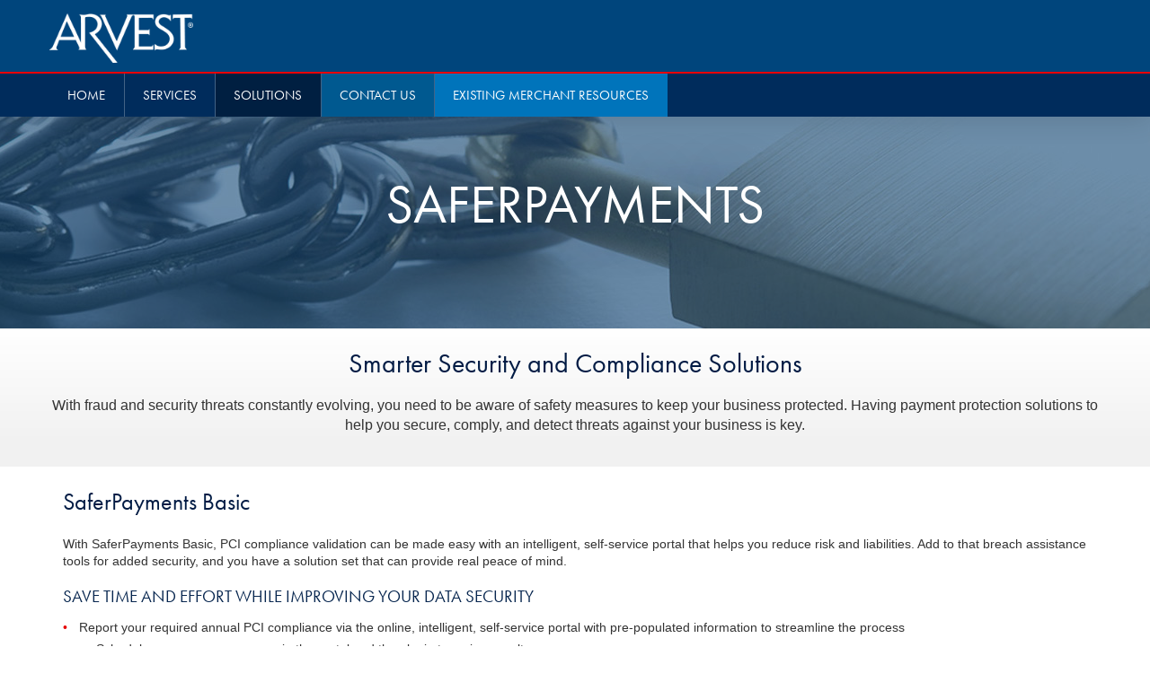

--- FILE ---
content_type: text/html
request_url: https://www.arvestmerchantservices.com/solutions/security.html
body_size: 6062
content:
<!DOCTYPE html>
<html lang="en">
<head>

    <meta charset="utf-8">
    <meta http-equiv="X-UA-Compatible" content="IE=edge">
    <meta name="viewport" content="width=device-width, initial-scale=1">
    
    <meta name="keywords" content="">
    <meta name="description" content="">
    <meta name="author" content="">
    <meta name="robots" content="noindex, nofollow">
    <link rel="icon" href="/assets/img/arvest-favicon.ico">
    <!-- <link rel="stylesheet" href="https://use.typekit.net/xhl8rym.css"> -->
    <!--<link rel="stylesheet" href="https://use.typekit.net/ndf3hzh.css">
    <link type="text/css" rel="stylesheet" href="//fast.fonts.net/cssapi/b32a08f2-683f-4175-88eb-f380e50b1677.css"/> -->
    <link rel="stylesheet" href="https://use.typekit.net/xga5hko.css">
    <title>Arvest Merchant Services | SaferPayments</title>
    
    <!-- Main styles -->
    
    
        <link href="/assets/css/main.css" rel="stylesheet">
    
    
    <script src="/assets/js/head.js"></script>
    
    
    <!-- Respond.js for IE8 support media queries -->
    <!--[if lt IE 9]>
      <script src="../assets/js/ie.js"></script>
    <![endif]-->
    
    <!--&lt;!&ndash;[if (gte IE 6)&(lte IE 8)]>-->
        <!--<script type="text/javascript" src="../assets/js/ie-vendor/selectivizr.js"></script>-->
    <!--<![endif]&ndash;&gt;-->
    <!-- <script type="text/javascript" src="//fast.fonts.net/jsapi/b32a08f2-683f-4175-88eb-f380e50b1677.js"></script> -->
    
    <!-- Global site tag (gtag.js) - Google Analytics -->
    <script async src="https://www.googletagmanager.com/gtag/js?id=G-M5FEMWJ65R"></script> <script> window.dataLayer = window.dataLayer || []; function gtag(){dataLayer.push(arguments);} gtag('js', new Date()); gtag('config', 'G-M5FEMWJ65R'); </script>



<script data-cfasync="false" data-local-sync="allow-network-observable" src="https://transcend-cdn.com/cm/5510ee92-3ac1-48c0-866b-0b9422291564/airgap.js"></script>
<script type="text/javascript">
function OptanonWrapper() { }
</script>
</head>

<body class="theme-arvestmerchantservices level-1__0">


    <header id="site-header" class="site-header fixed-header">
        <nav class="navbar navbar-default">
            <div class="container">
                <div class="row">
                    <div class="navbar-header">
                        <button type="button" class="navbar-toggle collapsed" data-toggle="collapse"
                                data-target="#site-navbar-collapse" aria-expanded="false">
                            <span class="sr-only">Toggle navigation</span>
                            <i class="fa fa-bars"></i>
                            <i class="fa fa-times"></i>
                        </button>
                        <h1 class="navbar-brand">
                            <a href="https://www.arvest.com/" target="_blank">
                                <span class="util-move arvest-logo__txt">Arvest Merchant Services</span>
                                <img class="arvestmerchantservices-logo__img" src="/assets/img/arvest-logo.png" alt="Arvest Merchant Services">
                            </a>
                        </h1>
                    </div>
    
                    <!-- Collect the nav links, forms, and other content for toggling -->
                    <div class="custom-color">
                        <div class="row custom-width">
                    <div class="collapse navbar-collapse" id="site-navbar-collapse" style="position: static;">
                        <ul class="nav navbar-nav site-section-links">
    
                            <li class="dropdown "
                                style="position: static;">
                                <a href="/" class="">
                                    Home
                                </a>
                            </li>
    
                            <li class="dropdown ">
                                <a href="#" class="dropdown-toggle" data-toggle="dropdown" role="button"
                                   aria-haspopup="true" aria-expanded="false">Services
                                    <i class="glyphicon glyphicon-triangle-top"></i>
                                </a>
                                <div class="dropdown-menu">
                                    <div class="container">
                                        <div class="row">
                                            <ul class="">
                                                <li class="">
                                                    <a href="/services/payment-processing.html">
                                                        Payment Processing
                                                    </a>
                                                </li>
                                                <li class="">
                                                    <a href="/services/gateways.html">
                                                        Gateways
                                                    </a>
                                                </li>
                                                <li class="">
                                                    <a href="/services/omniflex.html">
                                                        OmniFlex
                                                    </a>
                                                </li>
    
                                            </ul>
                                        </div>
                                    </div>
                                </div>
                            </li>
    
                            <li class="dropdown  active">
                                <a href="#" class="dropdown-toggle" data-toggle="dropdown" role="button"
                                   aria-haspopup="true" aria-expanded="false">
                                    Solutions
                                    <i class="glyphicon glyphicon-triangle-top"></i>
                                </a>
                                <div class="dropdown-menu">
                                    <div class="container">
                                        <div class="row">
                                            <ul class="">
                                                <li class="">
                                                    <a href="/products/practice-management-bridge.html">
                                                        Practice Management Bridge
                                                    </a>
                                                </li>
                                                <li class="">
                                                    <a href="/products/vivid.html">
                                                        Vivid POS
                                                    </a>
                                                </li>
                                                <li class="">
                                                    <a href="/products/commerce360.html">
                                                        Commerce360
                                                    </a>
                                                </li>
                                                <li class="">
                                                    <a href="/products/ingenico-terminals.html">
                                                        Ingenico Terminals
                                                    </a>
                                                </li>
                                                <li class="">
                                                    <a href="/products/verifone-terminals.html">
                                                        Verifone Terminals
                                                    </a>
                                                </li>
                                
                                                <li class="">
                                                    <a href="/products/mobile-card-reader.html">
                                                        Mobile Card Reader
                                                    </a>
                                                </li>
                                                <li class="">
                                                    <a href="/solutions/bigcommerce.html">
                                                        BigCommerce
                                                    </a>
                                                </li>
                                
                                                <li class="">
                                                    <a href="/solutions/expertise-by-industry.html">
                                                        Expertise by Industry
                                                    </a>
                                                </li>
                                                <li class="">
                                                    <a href="/solutions/security.html">
                                                        Security
                                                    </a>
                                                </li>
                                                <li class="">
                                                    <a href="/solutions/reporting.html">
                                                        Reporting
                                                    </a>
                                                </li>
                                               
                                            </ul>
                                        </div>
                                    </div>
                                </div>
                            </li>
    
                            
    
                            
    
                        </ul>
    
                        <ul class="nav navbar-nav navbar-right site-header-tools">
                            
                            <li>
                                <a class="bg-primary-color custom-theme modal-link js-modal-apply"
                                   href="#js-modal-apply">
                                    Contact Us
                                </a>
                            </li>
    
                            <!-- <li class="dropdown ">
                                <a href="#" class="dropdown-toggle bg-primary-color__dark" data-toggle="dropdown" role="button"
                                   aria-haspopup="true" aria-expanded="false">Welcome Center
                                    <i class="glyphicon glyphicon-triangle-top"></i>
                                </a>
                                <div class="dropdown-menu">
                                    <div class="container">
                                        <div class="row">
                                            <ul class="">
                                <li>
                                    <a href="/welcome-kit.html">Welcome Kit</a>
                                </li>
                                </ul>
                            </li> -->
    
                            <li class="dropdown ">
                                <a href="#" class="dropdown-toggle bg-primary-color__darker" data-toggle="dropdown" role="button"
                                   aria-haspopup="true" aria-expanded="false">Existing Merchant Resources
                                    <i class="glyphicon glyphicon-triangle-top"></i>
                                </a>
                                <div class="dropdown-menu">
                                    <div class="container">
                                        <div class="row">
                                            <ul class="">
                        
                                                <li>
                                                    <a href="https://www.accessmyiq.com/group/guest" target="_blank">iQ Login</a>
                                                </li>
                                                <li>
                                                    <a href="https://saferpayments.yoursecurejourney.com/safemaker/login/portals" target="_blank">PCI Login</a>
                                                </li>
                                                <li class="">
                                                    <a href="/solutions/thought-leadership.html">
                                                        Thought Leadership
                                                    </a>
                                                </li>
                                                        <li class="">
                                                            <a target="_blank"
                                                                href="/assets/downloads/TMPS_MS_Surcharge FAQ_10-16-25.pdf">
                                                                Merchant Services Surcharges
                                                            </a>
                                                        </li>
                                                        <li class="">
                                                            <a target="_blank"
                                                                href="/assets/downloads/TMPS-MS-CEDP-Education-FAQ.pdf">
                                                                CEDP Education FAQ
                                                            </a>
                                                        </li>
                                            </ul>
                                        </div>
                                    </div>
                                </div>
                            </li>

                        </ul>
                    </div>
                        </div>
                    </div>
                    <!-- //.navbar-collapse -->
    
                </div>
                <!-- //.row -->
            </div>
            <!-- //.container -->
        </nav>
    </header>
<!-- //.site-header -->

<main id="main-content" class="main-content">

    

<header class="full-width-row hero hero__reverse hero__page">
    <div class="hero__page-bg" style="background-image: url('../assets/img/bg-security.jpg');">
        <div class="container">
            <div class="row">
                <h2 class="hero__page-title">
                    <span class="util-v-middle">SaferPayments</span>
                </h2>
            </div>
        </div>
    </div>
</header>
<!-- //.hero -->
<div class="content-body bg-row-gradient-grey bg-row-alt">
    <div class="container">
        <div class="row banner-fact">
            <h2 class="title-2 banner-fact__title-2">Smarter Security and Compliance Solutions</h2>

            <p>With fraud and security threats constantly evolving, you need to be aware of safety measures to keep your business protected. Having payment protection solutions to help you secure, comply, and detect threats against your business is key.</p>


        </div>
    </div>
</div>
<div class="content-body">
    <div class="container">
        <div class="row">
            <div class="mod-swap-side">
                <section class="mod-swap-side__section clearfix swap-right">
                    <div class="mod-swap-side__txt col-sm-12">
                        <h2 class="content-title-3">

                            SaferPayments Basic
                        </h2>

                        <p>With SaferPayments Basic, PCI compliance validation can be made easy with an intelligent, self-service portal that helps you reduce risk and liabilities. Add to that breach assistance tools for added security, and you have a solution set that can provide real peace of mind.</p>

                        <h3>Save time and effort while improving your data security</h3>

                        <ul>
                            <li>Report your required annual PCI compliance via the online,
                                intelligent, self-service portal with pre-populated information
                                to streamline the process
                                <ul class='sub-list'>
                                    <!-- prettier-ignore -->
                                    <style>
                                        /* prettier-ignore */
                                        .sub-list {
                                            margin-top: 5px !important;
                                            margin-bottom: 15px !important;
                                        }
                                        .sub-list li::before {
                                            content: "\25CB";
                                            color: #000;
                                        }

                                    </style>
                                    <li>Schedule any necessary scans via the portal and then login
                                        to review results
                                    </li>
                                    <li>Telephone, email, and chat support is available when you
                                        need help
                                    </li>
                                </ul>
                            </li>
                            <li>Breach assistance provides peace of mind with financial
                                support in the event of a data breach
                            </li>
                            <li>Merchants that are using point-to-point encryption will
                                benefit from PCI scope reduction and get a simpler SAQ within
                                SaferPayments*</li>
                        </ul>
                    </div>
                </section>
                <hr class="divider__grey">
                <section class="mod-swap-side__section clearfix swap-left">
                    <div class="mod-swap-side__txt col-sm-12">
                        <h2 class="content-title-3">
                            SaferPayments Managed
                        </h2>
                        <p>Our dedicated team will guide you every step of the way to help
                            you maintain your payment compliance and help improve your
                            cybersecurity. Add to that breach assistance tools, and you have a
                            solution set that can provide real peace of mind.
                        </p>
                        <h3>Support when you need it most </h3>
                        <ul>
                            <li>Guided PCI compliance that has your back:<ul class="sub-list">
                                <li>Phone-based, guided compliance reporting with a trained agent </li>
                                <li>We’ll conduct any necessary scans on your behalf and then call you to discuss results</li>
                                <li>Proactive support means we will call you anytime tasks or scans are due to maintain your compliance</li>
                                <li>Cybersecurity software with access to a suite of advanced cyber tools to help improve your data security</li>
                                <li>Cybersecurity support gives you access to a team year-round who can assist with any data security issues</li>
                                <li>We’ll run scans on your website to help maintain web security</li>

                            </ul></li>
                            <li>Breach assistance provides peace of mind with financial support in the event of a data</li>
                            <li>Merchants that are using point-to-point encryption will benefit from PCI scope reduction and get a simpler SAQ within SaferPayments*</li>
                        </ul>
                        <a class="btn-link" href="https://saferpayments.yoursecurejourney.com/information/" target="_blank">Click here to learn more.</a>
                        <small>*Requires point-to-point encryption enabled hardware/software</small>
                    </div>
                </section>
                <hr class="divider__grey">
            </div>
        </div>
    </div>
</div>


</main>


<aside class="cta-block-tools bg-row-gradient-grey">
    <div class="container">
        <div class="row">
            <header class="cta-block-tools__header">
                <h2 class="title-2">Ready to Get Started</h2>

                <p>Have you heard or seen enough and want to get the ball rolling?</p>
            </header>
            <ul class="cta-block-tools__links clearfix col-lg-12 col-md-12 col-sm-12 col-xs-12">
               

                <li class="col-lg-12 col-md-12 col-sm-12 ol-xs-12">
                    <a class="modal-link custom-theme js-modal-apply" href="#js-modal-apply">
                        <span class="i-center i-call-now">Contact Us</span>
                    </a>
                </li>

            </ul>
        </div>
    </div>
</aside>

<!-- MODAL -->
<div id="js-modal-apply" class="modal-full js-modal-apply modal-base clearfix" style="display: none;">
    <img src="/assets/img/arvest-logo-blue.png" alt="Arvest Merchant Services" />

    <header class="modal-base__header">
        <h2 class="modal-base__header-title">We want to hear from you!</h2>
    </header>
    <div class="modal-contact-body">



        <section class="modal-contact-body__section">
<div class="col-md-6">
            <h3 class="modal-contact__title">Need Merchant Services? Call us today at:</h3>

            <p class="modal-contact__tel"><a href="tel:1-833-983-5972">1-833-983-5972</a></p>

            <h3 class="modal-contact__title">Or email us at:</h3>
            <p class="modal-contact__tel"><a href="mailto:merchantservices@arvest.com">merchantservices@arvest.com</a></p>
</div>
            <div class="col-md-6">
            <h3 class="modal-contact__title">Need help with an existing Merchant Services account? Call us today at:</h3>

            <p class="modal-contact__tel"><a href="tel:1-844-458-4701">1-844-458-4701</a></p>
            <h3 class="modal-contact__title">Or email us at:</h3>
            <p class="modal-contact__tel"><a href="mailto:merchantservices@arvest.com">merchantservices@arvest.com</a></p>
            </div>

        </section>

        

    </div>

    <header class="modal-base__header">
        <h2 class="modal-base__header-title">Let's get started</h2>

        <p class="modal-base__lede">We're here to help. From payment services, to value-adding reporting and security solutions, right through to terminal choices and industry-specific expertise, let us know how we can help.</p>
    </header>

    <div id="form" class="column column--form">
        <script src="//empower2.fisglobal.com/js/forms2/js/forms2.min.js"></script>
        <form id="mktoForm_1022"></form>
        <script>MktoForms2.loadForm("//empower2.fisglobal.com", "092-EMI-875", 1022,function(form){


            //Add an onSuccess handler
            form.onSuccess(function(values, followUpUrl){

                var firstName = $('#FirstName').val();

                //get the form's jQuery element and hide it
                form.getFormElem().hide();
                //return false to prevent the submission handler from taking the lead to the follow up url.



                setTimeout(function(){
                    $('#thank-you').fadeIn(500,"swing");
                    $('#thank-you').html("<h3>Thanks, " + firstName + "!</h3><p>An Arvest Merchant Services representative will be in contact with you shortly.</p>");
                },1000);


                return false;

            });
        });

        </script>
        <div id="thank-you"></div>
</div>
</div>

<style>
    div#js-modal-apply img {
        max-width: 200px;
    }

    p.modal-base__lede {
        margin-top:20px;
        margin-bottom:20px;
    }

    p.modal-base__lede {
        margin-top:20px;
        margin-bottom:20px;
    }

    section.modal-contact-body__section {
    display: flex;
}

    .modal-brand-theme.fancybox-overlay::-webkit-scrollbar { width: 0 !important }
    .modal-brand-theme.fancybox-overlay { overflow: -moz-scrollbars-none; }
    .modal-brand-theme.fancybox-overlay { -ms-overflow-style: -ms-autohiding-scrollbar; }

    section.modal-contact-body__section .col-md-6 {
        margin-top: 1rem;
        margin-bottom: 2rem;
        border: 1px solid #e0e0e0;
        padding: 2rem;
        max-width: 48% !important;
    }

    section.modal-contact-body__section .col-md-6:first-of-type {
        margin-right: 2% !important;
    }

    .modal-brand-theme.fancybox-overlay {
        background: none;
        background-color: #ffffff;
        max-width: 90%;
        left: 50%;
        margin-left: -45%;
        margin-top: 2rem;
        height: 90vh !important;
        box-shadow: rgba(0, 0, 0, 0.62) 0 0 3px 9999px;
    }


    .fancybox-inner {
        overflow: hidden;
        width: 100% !important;
    }

    .fancybox-opened {
        z-index: 8030;
        width: 98% !important;
        left: 0 !important;
        margin-left: 0 !important;
    }


    .fancybox-lock .fancybox-overlay {
        overflow-x: hidden;
    }

    div#js-modal-call img {
        max-width: 200px;
    }

    .mktoForm input {
        text-align:left !important;
    }

    @media(max-width:768px){
        .fancybox-inner {
            overflow: hidden;
            width: 100% !important;
            min-height: 900px !important;

        }
        .fancybox-wrap.fancybox-desktop.fancybox-type-ajax.modal-custom.fancybox-opened {
            width: 95% !important;
            height: 100% !important;
            margin-left: 2.5%;
            position: static !important;
        }

        .fancybox-wrap.fancybox-mobile.fancybox-type-ajax.modal-custom.fancybox-opened {
            width: 100% !important;
            left: 0 !important;
            top: 0 !important;
            /* position: static !important; */
        }

        .fancybox-close {
            position: absolute;
            top: 10px;
            right: 15px;
            width: 36px;
            height: 36px;
            cursor: pointer;
            z-index: 8040;
        }

        .fancybox-opened {
            z-index: 8030;
            position: ab;
            width: 100% !important;
            left: 0 !important;
            top: 0 !important;
        }

        div#js-modal-apply {
            padding-left: 20px;
            max-width: 800px;
            margin: 0 auto;
            padding: 20px;
        }


    }
</style>

<!-- FOOTER -->
<footer id="site-footer" class="site-footer">
    <div class="container">
        <div class="row">
            <p class="copyright-notice">© <script type="text/javascript">document.write(new Date().getFullYear());</script> Worldpay, LLC and its affiliates.</p>
            <nav class="site-footer-nav">
                 <ul class="site-footer__tools">
                    <li>
                        <button id="cpra_button" style="display: none">
                        <img src="../assets/img/privacy-choices-icon.svg" />
                        <span>Your Privacy Choices</span> 
                        </button>
                    </li>
                    <li class="hide">
                        <a href="/terms-of-use.html">
                            <span class="mock-link">Terms of Use</span>
                        </a>
                    </li>
                    <li>
                        <a href="https://www.worldpay.com/en/privacy" target="_blank">
                            <span class="mock-link">Worldpay Privacy Policy</span>
                        </a>
                    </li>
                    <li>
                        <a href="https://www.arvest.com/about/privacy-and-security/privacy-policy" target="_blank">
                            <span class="mock-link">Arvest Privacy Policy</span>
                        </a>
                    </li>
                    
                </ul>
            </nav>

        </div>
    </div>
</footer>

<!-- BACK TO TOP -->
<div class="cd-top">
    <i class="fa fa-arrow-circle-o-up"></i>
    <span class="sr-only">Back to top</span>
</div>



    <script src="/assets/js/footer.js"></script>
<script>
  if (window.airgap) {
  var cpraButton = document.getElementById('cpra_button');
  cpraButton.onclick = function() {
    transcend.showConsentManager({ viewState: 'CompleteOptionsToggles' });
  };

  cpraButton.style.display = 'inline-flex';
}
</script>

<script type="text/javascript">
    defer(function(){

        var imageBand = $('.full-width-row.hero');

        if(imageBand.length === 0){

            $('#main-content').addClass('pad-adjust');

         }

    });

    function defer(method) {
        if (window.jQuery)
            method();
        else
            setTimeout(function() { defer(method) }, 50);
        //console.log('...waiting');
    }

</script>


</body>
</html>

--- FILE ---
content_type: application/javascript
request_url: https://www.arvestmerchantservices.com/assets/js/head.js
body_size: 7323
content:
/*! modernizr 3.3.1 (Custom Build) | MIT *
 * http://modernizr.com/download/?[base64] !*/
!function(e,t,n){function r(e,t){return typeof e===t}function i(){var e,t,n,i,o,a,s;for(var d in T)if(T.hasOwnProperty(d)){if(e=[],t=T[d],t.name&&(e.push(t.name.toLowerCase()),t.options&&t.options.aliases&&t.options.aliases.length))for(n=0;n<t.options.aliases.length;n++)e.push(t.options.aliases[n].toLowerCase());for(i=r(t.fn,"function")?t.fn():t.fn,o=0;o<e.length;o++)a=e[o],s=a.split("."),1===s.length?Modernizr[s[0]]=i:(!Modernizr[s[0]]||Modernizr[s[0]]instanceof Boolean||(Modernizr[s[0]]=new Boolean(Modernizr[s[0]])),Modernizr[s[0]][s[1]]=i),x.push((i?"":"no-")+s.join("-"))}}function o(e){var t=_.className,n=Modernizr._config.classPrefix||"";if(z&&(t=t.baseVal),Modernizr._config.enableJSClass){var r=new RegExp("(^|\\s)"+n+"no-js(\\s|$)");t=t.replace(r,"$1"+n+"js$2")}Modernizr._config.enableClasses&&(t+=" "+n+e.join(" "+n),z?_.className.baseVal=t:_.className=t)}function a(e,t){if("object"==typeof e)for(var n in e)N(e,n)&&a(n,e[n]);else{e=e.toLowerCase();var r=e.split("."),i=Modernizr[r[0]];if(2==r.length&&(i=i[r[1]]),"undefined"!=typeof i)return Modernizr;t="function"==typeof t?t():t,1==r.length?Modernizr[r[0]]=t:(!Modernizr[r[0]]||Modernizr[r[0]]instanceof Boolean||(Modernizr[r[0]]=new Boolean(Modernizr[r[0]])),Modernizr[r[0]][r[1]]=t),o([(t&&0!=t?"":"no-")+r.join("-")]),Modernizr._trigger(e,t)}return Modernizr}function s(){return"function"!=typeof t.createElement?t.createElement(arguments[0]):z?t.createElementNS.call(t,"http://www.w3.org/2000/svg",arguments[0]):t.createElement.apply(t,arguments)}function d(e){return e.replace(/([a-z])-([a-z])/g,function(e,t,n){return t+n.toUpperCase()}).replace(/^-/,"")}function l(e){return e.replace(/([A-Z])/g,function(e,t){return"-"+t.toLowerCase()}).replace(/^ms-/,"-ms-")}function u(e,t){return e-1===t||e===t||e+1===t}function c(){var e=t.body;return e||(e=s(z?"svg":"body"),e.fake=!0),e}function f(e,n,r,i){var o,a,d,l,u="modernizr",f=s("div"),p=c();if(parseInt(r,10))for(;r--;)d=s("div"),d.id=i?i[r]:u+(r+1),f.appendChild(d);return o=s("style"),o.type="text/css",o.id="s"+u,(p.fake?p:f).appendChild(o),p.appendChild(f),o.styleSheet?o.styleSheet.cssText=e:o.appendChild(t.createTextNode(e)),f.id=u,p.fake&&(p.style.background="",p.style.overflow="hidden",l=_.style.overflow,_.style.overflow="hidden",_.appendChild(p)),a=n(f,e),p.fake?(p.parentNode.removeChild(p),_.style.overflow=l,_.offsetHeight):f.parentNode.removeChild(f),!!a}function p(e,t){return!!~(""+e).indexOf(t)}function m(t,r){var i=t.length;if("CSS"in e&&"supports"in e.CSS){for(;i--;)if(e.CSS.supports(l(t[i]),r))return!0;return!1}if("CSSSupportsRule"in e){for(var o=[];i--;)o.push("("+l(t[i])+":"+r+")");return o=o.join(" or "),f("@supports ("+o+") { #modernizr { position: absolute; } }",function(e){return"absolute"==getComputedStyle(e,null).position})}return n}function h(e,t,i,o){function a(){u&&(delete V.style,delete V.modElem)}if(o=r(o,"undefined")?!1:o,!r(i,"undefined")){var l=m(e,i);if(!r(l,"undefined"))return l}for(var u,c,f,h,v,g=["modernizr","tspan"];!V.style;)u=!0,V.modElem=s(g.shift()),V.style=V.modElem.style;for(f=e.length,c=0;f>c;c++)if(h=e[c],v=V.style[h],p(h,"-")&&(h=d(h)),V.style[h]!==n){if(o||r(i,"undefined"))return a(),"pfx"==t?h:!0;try{V.style[h]=i}catch(y){}if(V.style[h]!=v)return a(),"pfx"==t?h:!0}return a(),!1}function v(e,t){return function(){return e.apply(t,arguments)}}function g(e,t,n){var i;for(var o in e)if(e[o]in t)return n===!1?e[o]:(i=t[e[o]],r(i,"function")?v(i,n||t):i);return!1}function y(e,t,n,i,o){var a=e.charAt(0).toUpperCase()+e.slice(1),s=(e+" "+M.join(a+" ")+a).split(" ");return r(t,"string")||r(t,"undefined")?h(s,t,i,o):(s=(e+" "+W.join(a+" ")+a).split(" "),g(s,t,n))}function b(e,t,r){return y(e,n,n,t,r)}var x=[],T=[],w={_version:"3.3.1",_config:{classPrefix:"",enableClasses:!0,enableJSClass:!0,usePrefixes:!0},_q:[],on:function(e,t){var n=this;setTimeout(function(){t(n[e])},0)},addTest:function(e,t,n){T.push({name:e,fn:t,options:n})},addAsyncTest:function(e){T.push({name:null,fn:e})}},Modernizr=function(){};Modernizr.prototype=w,Modernizr=new Modernizr;var C="CSS"in e&&"supports"in e.CSS,S="supportsCSS"in e;Modernizr.addTest("supports",C||S),Modernizr.addTest("target",function(){var t=e.document;if(!("querySelectorAll"in t))return!1;try{return t.querySelectorAll(":target"),!0}catch(n){return!1}}),Modernizr.addTest("svgfilters",function(){var t=!1;try{t="SVGFEColorMatrixElement"in e&&2==SVGFEColorMatrixElement.SVG_FECOLORMATRIX_TYPE_SATURATE}catch(n){}return t});var E=w._config.usePrefixes?" -webkit- -moz- -o- -ms- ".split(" "):["",""];w._prefixes=E;var _=t.documentElement,z="svg"===_.nodeName.toLowerCase();z||!function(e,t){function n(e,t){var n=e.createElement("p"),r=e.getElementsByTagName("head")[0]||e.documentElement;return n.innerHTML="x<style>"+t+"</style>",r.insertBefore(n.lastChild,r.firstChild)}function r(){var e=S.elements;return"string"==typeof e?e.split(" "):e}function i(e,t){var n=S.elements;"string"!=typeof n&&(n=n.join(" ")),"string"!=typeof e&&(e=e.join(" ")),S.elements=n+" "+e,l(t)}function o(e){var t=C[e[T]];return t||(t={},w++,e[T]=w,C[w]=t),t}function a(e,n,r){if(n||(n=t),v)return n.createElement(e);r||(r=o(n));var i;return i=r.cache[e]?r.cache[e].cloneNode():x.test(e)?(r.cache[e]=r.createElem(e)).cloneNode():r.createElem(e),!i.canHaveChildren||b.test(e)||i.tagUrn?i:r.frag.appendChild(i)}function s(e,n){if(e||(e=t),v)return e.createDocumentFragment();n=n||o(e);for(var i=n.frag.cloneNode(),a=0,s=r(),d=s.length;d>a;a++)i.createElement(s[a]);return i}function d(e,t){t.cache||(t.cache={},t.createElem=e.createElement,t.createFrag=e.createDocumentFragment,t.frag=t.createFrag()),e.createElement=function(n){return S.shivMethods?a(n,e,t):t.createElem(n)},e.createDocumentFragment=Function("h,f","return function(){var n=f.cloneNode(),c=n.createElement;h.shivMethods&&("+r().join().replace(/[\w\-:]+/g,function(e){return t.createElem(e),t.frag.createElement(e),'c("'+e+'")'})+");return n}")(S,t.frag)}function l(e){e||(e=t);var r=o(e);return!S.shivCSS||h||r.hasCSS||(r.hasCSS=!!n(e,"article,aside,dialog,figcaption,figure,footer,header,hgroup,main,nav,section{display:block}mark{background:#FF0;color:#000}template{display:none}")),v||d(e,r),e}function u(e){for(var t,n=e.getElementsByTagName("*"),i=n.length,o=RegExp("^(?:"+r().join("|")+")$","i"),a=[];i--;)t=n[i],o.test(t.nodeName)&&a.push(t.applyElement(c(t)));return a}function c(e){for(var t,n=e.attributes,r=n.length,i=e.ownerDocument.createElement(_+":"+e.nodeName);r--;)t=n[r],t.specified&&i.setAttribute(t.nodeName,t.nodeValue);return i.style.cssText=e.style.cssText,i}function f(e){for(var t,n=e.split("{"),i=n.length,o=RegExp("(^|[\\s,>+~])("+r().join("|")+")(?=[[\\s,>+~#.:]|$)","gi"),a="$1"+_+"\\:$2";i--;)t=n[i]=n[i].split("}"),t[t.length-1]=t[t.length-1].replace(o,a),n[i]=t.join("}");return n.join("{")}function p(e){for(var t=e.length;t--;)e[t].removeNode()}function m(e){function t(){clearTimeout(a._removeSheetTimer),r&&r.removeNode(!0),r=null}var r,i,a=o(e),s=e.namespaces,d=e.parentWindow;return!z||e.printShived?e:("undefined"==typeof s[_]&&s.add(_),d.attachEvent("onbeforeprint",function(){t();for(var o,a,s,d=e.styleSheets,l=[],c=d.length,p=Array(c);c--;)p[c]=d[c];for(;s=p.pop();)if(!s.disabled&&E.test(s.media)){try{o=s.imports,a=o.length}catch(m){a=0}for(c=0;a>c;c++)p.push(o[c]);try{l.push(s.cssText)}catch(m){}}l=f(l.reverse().join("")),i=u(e),r=n(e,l)}),d.attachEvent("onafterprint",function(){p(i),clearTimeout(a._removeSheetTimer),a._removeSheetTimer=setTimeout(t,500)}),e.printShived=!0,e)}var h,v,g="3.7.3",y=e.html5||{},b=/^<|^(?:button|map|select|textarea|object|iframe|option|optgroup)$/i,x=/^(?:a|b|code|div|fieldset|h1|h2|h3|h4|h5|h6|i|label|li|ol|p|q|span|strong|style|table|tbody|td|th|tr|ul)$/i,T="_html5shiv",w=0,C={};!function(){try{var e=t.createElement("a");e.innerHTML="<xyz></xyz>",h="hidden"in e,v=1==e.childNodes.length||function(){t.createElement("a");var e=t.createDocumentFragment();return"undefined"==typeof e.cloneNode||"undefined"==typeof e.createDocumentFragment||"undefined"==typeof e.createElement}()}catch(n){h=!0,v=!0}}();var S={elements:y.elements||"abbr article aside audio bdi canvas data datalist details dialog figcaption figure footer header hgroup main mark meter nav output picture progress section summary template time video",version:g,shivCSS:y.shivCSS!==!1,supportsUnknownElements:v,shivMethods:y.shivMethods!==!1,type:"default",shivDocument:l,createElement:a,createDocumentFragment:s,addElements:i};e.html5=S,l(t);var E=/^$|\b(?:all|print)\b/,_="html5shiv",z=!v&&function(){var n=t.documentElement;return!("undefined"==typeof t.namespaces||"undefined"==typeof t.parentWindow||"undefined"==typeof n.applyElement||"undefined"==typeof n.removeNode||"undefined"==typeof e.attachEvent)}();S.type+=" print",S.shivPrint=m,m(t),"object"==typeof module&&module.exports&&(module.exports=S)}("undefined"!=typeof e?e:this,t);var N;!function(){var e={}.hasOwnProperty;N=r(e,"undefined")||r(e.call,"undefined")?function(e,t){return t in e&&r(e.constructor.prototype[t],"undefined")}:function(t,n){return e.call(t,n)}}(),w._l={},w.on=function(e,t){this._l[e]||(this._l[e]=[]),this._l[e].push(t),Modernizr.hasOwnProperty(e)&&setTimeout(function(){Modernizr._trigger(e,Modernizr[e])},0)},w._trigger=function(e,t){if(this._l[e]){var n=this._l[e];setTimeout(function(){var e,r;for(e=0;e<n.length;e++)(r=n[e])(t)},0),delete this._l[e]}},Modernizr._q.push(function(){w.addTest=a}),Modernizr.addTest("svgasimg",t.implementation.hasFeature("http://www.w3.org/TR/SVG11/feature#Image","1.1"));var P=function(){function e(e,t){var i;return e?(t&&"string"!=typeof t||(t=s(t||"div")),e="on"+e,i=e in t,!i&&r&&(t.setAttribute||(t=s("div")),t.setAttribute(e,""),i="function"==typeof t[e],t[e]!==n&&(t[e]=n),t.removeAttribute(e)),i):!1}var r=!("onblur"in t.documentElement);return e}();w.hasEvent=P,Modernizr.addTest("audio",function(){var e=s("audio"),t=!1;try{(t=!!e.canPlayType)&&(t=new Boolean(t),t.ogg=e.canPlayType('audio/ogg; codecs="vorbis"').replace(/^no$/,""),t.mp3=e.canPlayType('audio/mpeg; codecs="mp3"').replace(/^no$/,""),t.opus=e.canPlayType('audio/ogg; codecs="opus"')||e.canPlayType('audio/webm; codecs="opus"').replace(/^no$/,""),t.wav=e.canPlayType('audio/wav; codecs="1"').replace(/^no$/,""),t.m4a=(e.canPlayType("audio/x-m4a;")||e.canPlayType("audio/aac;")).replace(/^no$/,""))}catch(n){}return t}),Modernizr.addTest("canvas",function(){var e=s("canvas");return!(!e.getContext||!e.getContext("2d"))}),Modernizr.addTest("video",function(){var e=s("video"),t=!1;try{(t=!!e.canPlayType)&&(t=new Boolean(t),t.ogg=e.canPlayType('video/ogg; codecs="theora"').replace(/^no$/,""),t.h264=e.canPlayType('video/mp4; codecs="avc1.42E01E"').replace(/^no$/,""),t.webm=e.canPlayType('video/webm; codecs="vp8, vorbis"').replace(/^no$/,""),t.vp9=e.canPlayType('video/webm; codecs="vp9"').replace(/^no$/,""),t.hls=e.canPlayType('application/x-mpegURL; codecs="avc1.42E01E"').replace(/^no$/,""))}catch(n){}return t}),Modernizr.addTest("opacity",function(){var e=s("a").style;return e.cssText=E.join("opacity:.55;"),/^0.55$/.test(e.opacity)}),Modernizr.addTest("csspointerevents",function(){var e=s("a").style;return e.cssText="pointer-events:auto","auto"===e.pointerEvents}),Modernizr.addTest("rgba",function(){var e=s("a").style;return e.cssText="background-color:rgba(150,255,150,.5)",(""+e.backgroundColor).indexOf("rgba")>-1}),Modernizr.addTest("fileinput",function(){if(navigator.userAgent.match(/(Android (1.0|1.1|1.5|1.6|2.0|2.1))|(Windows Phone (OS 7|8.0))|(XBLWP)|(ZuneWP)|(w(eb)?OSBrowser)|(webOS)|(Kindle\/(1.0|2.0|2.5|3.0))/))return!1;var e=s("input");return e.type="file",!e.disabled}),Modernizr.addTest("formattribute",function(){var e,n=s("form"),r=s("input"),i=s("div"),o="formtest"+(new Date).getTime(),a=!1;n.id=o;try{r.setAttribute("form",o)}catch(d){t.createAttribute&&(e=t.createAttribute("form"),e.nodeValue=o,r.setAttributeNode(e))}return i.appendChild(n),i.appendChild(r),_.appendChild(i),a=n.elements&&1===n.elements.length&&r.form==n,i.parentNode.removeChild(i),a}),Modernizr.addTest("inlinesvg",function(){var e=s("div");return e.innerHTML="<svg/>","http://www.w3.org/2000/svg"==("undefined"!=typeof SVGRect&&e.firstChild&&e.firstChild.namespaceURI)}),Modernizr.addTest("placeholder","placeholder"in s("input")&&"placeholder"in s("textarea"));var k={elem:s("modernizr")};Modernizr._q.push(function(){delete k.elem}),Modernizr.addTest("cssexunit",function(){var e,t=k.elem.style;try{t.fontSize="3ex",e=-1!==t.fontSize.indexOf("ex")}catch(n){e=!1}return e});var A=function(){var t=e.matchMedia||e.msMatchMedia;return t?function(e){var n=t(e);return n&&n.matches||!1}:function(t){var n=!1;return f("@media "+t+" { #modernizr { position: absolute; } }",function(t){n="absolute"==(e.getComputedStyle?e.getComputedStyle(t,null):t.currentStyle).position}),n}}();w.mq=A;var L=w.testStyles=f;L("#modernizr{display: table; direction: ltr}#modernizr div{display: table-cell; padding: 10px}",function(e){var t,n=e.childNodes;t=n[0].offsetLeft<n[1].offsetLeft,Modernizr.addTest("displaytable",t,{aliases:["display-table"]})},2),L('#modernizr{font:0/0 a}#modernizr:after{content:":)";visibility:hidden;font:7px/1 a}',function(e){Modernizr.addTest("generatedcontent",e.offsetHeight>=7)}),L("#modernizr div {width:100px} #modernizr :last-child{width:200px;display:block}",function(e){Modernizr.addTest("lastchild",e.lastChild.offsetWidth>e.firstChild.offsetWidth)},2),L("#modernizr div {width:1px} #modernizr div:nth-child(2n) {width:2px;}",function(e){for(var t=e.getElementsByTagName("div"),n=!0,r=0;5>r;r++)n=n&&t[r].offsetWidth===r%2+1;Modernizr.addTest("nthchild",n)},5),L("#modernizr { height: 50vh; }",function(t){var n=parseInt(e.innerHeight/2,10),r=parseInt((e.getComputedStyle?getComputedStyle(t,null):t.currentStyle).height,10);Modernizr.addTest("cssvhunit",r==n)}),L("#modernizr1{width: 50vmax}#modernizr2{width:50px;height:50px;overflow:scroll}#modernizr3{position:fixed;top:0;left:0;bottom:0;right:0}",function(t){var n=t.childNodes[2],r=t.childNodes[1],i=t.childNodes[0],o=parseInt((r.offsetWidth-r.clientWidth)/2,10),a=i.clientWidth/100,s=i.clientHeight/100,d=parseInt(50*Math.max(a,s),10),l=parseInt((e.getComputedStyle?getComputedStyle(n,null):n.currentStyle).width,10);Modernizr.addTest("cssvmaxunit",u(d,l)||u(d,l-o))},3),L("#modernizr1{width: 50vm;width:50vmin}#modernizr2{width:50px;height:50px;overflow:scroll}#modernizr3{position:fixed;top:0;left:0;bottom:0;right:0}",function(t){var n=t.childNodes[2],r=t.childNodes[1],i=t.childNodes[0],o=parseInt((r.offsetWidth-r.clientWidth)/2,10),a=i.clientWidth/100,s=i.clientHeight/100,d=parseInt(50*Math.min(a,s),10),l=parseInt((e.getComputedStyle?getComputedStyle(n,null):n.currentStyle).width,10);Modernizr.addTest("cssvminunit",u(d,l)||u(d,l-o))},3),L("#modernizr { width: 50vw; }",function(t){var n=parseInt(e.innerWidth/2,10),r=parseInt((e.getComputedStyle?getComputedStyle(t,null):t.currentStyle).width,10);Modernizr.addTest("cssvwunit",r==n)}),Modernizr.addTest("formvalidation",function(){var t=s("form");if(!("checkValidity"in t&&"addEventListener"in t))return!1;if("reportValidity"in t)return!0;var n,r=!1;return Modernizr.formvalidationapi=!0,t.addEventListener("submit",function(t){(!e.opera||e.operamini)&&t.preventDefault(),t.stopPropagation()},!1),t.innerHTML='<input name="modTest" required="required" /><button></button>',L("#modernizr form{position:absolute;top:-99999em}",function(e){e.appendChild(t),n=t.getElementsByTagName("input")[0],n.addEventListener("invalid",function(e){r=!0,e.preventDefault(),e.stopPropagation()},!1),Modernizr.formvalidationmessage=!!n.validationMessage,t.getElementsByTagName("button")[0].click()}),r});var $="Moz O ms Webkit",M=w._config.usePrefixes?$.split(" "):[];w._cssomPrefixes=M;var j=function(t){var r,i=E.length,o=e.CSSRule;if("undefined"==typeof o)return n;if(!t)return!1;if(t=t.replace(/^@/,""),r=t.replace(/-/g,"_").toUpperCase()+"_RULE",r in o)return"@"+t;for(var a=0;i>a;a++){var s=E[a],d=s.toUpperCase()+"_"+r;if(d in o)return"@-"+s.toLowerCase()+"-"+t}return!1};w.atRule=j;var W=w._config.usePrefixes?$.toLowerCase().split(" "):[];w._domPrefixes=W;var R=function(e,t){var n=!1,r=s("div"),i=r.style;if(e in i){var o=W.length;for(i[e]=t,n=i[e];o--&&!n;)i[e]="-"+W[o]+"-"+t,n=i[e]}return""===n&&(n=!1),n};w.prefixedCSSValue=R;var V={style:k.elem.style};Modernizr._q.unshift(function(){delete V.style});var B=w.testProp=function(e,t,r){return h([e],n,t,r)};Modernizr.addTest("textshadow",B("textShadow","1px 1px"));var F=s("input"),I="search tel url email datetime date month week time datetime-local number range color".split(" "),O={};Modernizr.inputtypes=function(e){for(var r,i,o,a=e.length,s="1)",d=0;a>d;d++)F.setAttribute("type",r=e[d]),o="text"!==F.type&&"style"in F,o&&(F.value=s,F.style.cssText="position:absolute;visibility:hidden;",/^range$/.test(r)&&F.style.WebkitAppearance!==n?(_.appendChild(F),i=t.defaultView,o=i.getComputedStyle&&"textfield"!==i.getComputedStyle(F,null).WebkitAppearance&&0!==F.offsetHeight,_.removeChild(F)):/^(search|tel)$/.test(r)||(o=/^(url|email)$/.test(r)?F.checkValidity&&F.checkValidity()===!1:F.value!=s)),O[e[d]]=!!o;return O}(I),Modernizr.addTest("localizednumber",function(){if(!Modernizr.inputtypes.number)return!1;if(!Modernizr.formvalidation)return!1;var e,n=s("div"),r=c(),i=function(){return _.insertBefore(r,_.firstElementChild||_.firstChild)}();n.innerHTML='<input type="number" value="1.0" step="0.1"/>';var o=n.childNodes[0];i.appendChild(n),o.focus();try{t.execCommand("InsertText",!1,"1,1")}catch(a){}return e="number"===o.type&&1.1===o.valueAsNumber&&o.checkValidity(),i.removeChild(n),r.fake&&i.parentNode.removeChild(i),e}),w.testAllProps=y;var H=w.prefixed=function(e,t,n){return 0===e.indexOf("@")?j(e):(-1!=e.indexOf("-")&&(e=d(e)),t?y(e,t,n):y(e,"pfx"))};w.prefixedCSS=function(e){var t=H(e);return t&&l(t)};Modernizr.addTest("wrapflow",function(){var e=H("wrapFlow");if(!e||z)return!1;var t=e.replace(/([A-Z])/g,function(e,t){return"-"+t.toLowerCase()}).replace(/^ms-/,"-ms-"),r=s("div"),i=s("div"),o=s("span");i.style.cssText="position: absolute; left: 50px; width: 100px; height: 20px;"+t+":end;",o.innerText="X",r.appendChild(i),r.appendChild(o),_.appendChild(r);var a=o.offsetLeft;return _.removeChild(r),i=o=r=n,150==a}),w.testAllProps=b,Modernizr.addTest("cssanimations",b("animationName","a",!0)),Modernizr.addTest("bgpositionxy",function(){return b("backgroundPositionX","3px",!0)&&b("backgroundPositionY","5px",!0)}),Modernizr.addTest("bgrepeatround",b("backgroundRepeat","round")),Modernizr.addTest("bgrepeatspace",b("backgroundRepeat","space")),Modernizr.addTest("bgsizecover",b("backgroundSize","cover")),Modernizr.addTest("borderradius",b("borderRadius","0px",!0)),Modernizr.addTest("boxsizing",b("boxSizing","border-box",!0)&&(t.documentMode===n||t.documentMode>7)),Modernizr.addTest("flexbox",b("flexBasis","1px",!0)),Modernizr.addTest("textalignlast",b("textAlignLast")),Modernizr.addTest("csstransforms",function(){return-1===navigator.userAgent.indexOf("Android 2.")&&b("transform","scale(1)",!0)}),Modernizr.addTest("csstransforms3d",function(){var e=!!b("perspective","1px",!0),t=Modernizr._config.usePrefixes;if(e&&(!t||"webkitPerspective"in _.style)){var n,r="#modernizr{width:0;height:0}";Modernizr.supports?n="@supports (perspective: 1px)":(n="@media (transform-3d)",t&&(n+=",(-webkit-transform-3d)")),n+="{#modernizr{width:7px;height:18px;margin:0;padding:0;border:0}}",L(r+n,function(t){e=7===t.offsetWidth&&18===t.offsetHeight})}return e}),Modernizr.addTest("csstransitions",b("transition","all",!0)),i(),o(x),delete w.addTest,delete w.addAsyncTest;for(var q=0;q<Modernizr._q.length;q++)Modernizr._q[q]();e.Modernizr=Modernizr}(window,document);

--- FILE ---
content_type: application/javascript; charset=utf-8
request_url: https://empower2.fisglobal.com/index.php/form/getForm?munchkinId=092-EMI-875&form=1022&url=https%3A%2F%2Fwww.arvestmerchantservices.com%2Fsolutions%2Fsecurity.html&callback=jQuery37108106749076411481_1769521263805&_=1769521263806
body_size: 3317
content:
jQuery37108106749076411481_1769521263805({"Id":1022,"Vid":1022,"Status":"approved","Name":"Arvest Bank Form (MSFI-Site).Arvest Bank Form - 1022","Description":"","Layout":"above","GutterWidth":10,"OffsetWidth":10,"HasTwoButtons":true,"SubmitLabel":"Let's Get Started","ResetLabel":"Clear","ButtonLocation":"120","LabelWidth":100,"FieldWidth":150,"ToolTipType":"none","FontFamily":"Helvetica, Arial, sans-serif","FontSize":"13px","FontColor":"#333","FontUrl":null,"LineMargin":10,"ProcessorVersion":2,"CreatedByUserid":null,"ProcessOptions":{"language":"English","locale":"en_US","profiling":{"isEnabled":false,"numberOfProfilingFields":3,"alwaysShowFields":[]},"socialSignOn":{"isEnabled":false,"enabledNetworks":[],"cfId":null,"codeSnippet":""}},"EnableDeferredMode":0,"EnableCaptcha":0,"EnableGlobalFormValidationRule":1,"ButtonType":null,"ButtonImageUrl":null,"ButtonText":null,"ButtonSubmissionText":"Please Wait","ButtonStyle":{"id":11,"className":"mktoSimple","css":".mktoForm .mktoButtonWrap.mktoSimple .mktoButton {\ncolor:#fff;\nborder:1px solid #75ae4c;\npadding:0.4em 1em;\nfont-size:1em;\nbackground-color:#99c47c;\nbackground-image: -webkit-gradient(linear, left top, left bottom, from(#99c47c), to(#75ae4c));\nbackground-image: -webkit-linear-gradient(top, #99c47c, #75ae4c);\nbackground-image: -moz-linear-gradient(top, #99c47c, #75ae4c);\nbackground-image: linear-gradient(to bottom, #99c47c, #75ae4c);\n}\n.mktoForm .mktoButtonWrap.mktoSimple .mktoButton:hover {\nborder:1px solid #447f19;\n}\n.mktoForm .mktoButtonWrap.mktoSimple .mktoButton:focus {\noutline:none;\nborder:1px solid #447f19;\n}\n.mktoForm .mktoButtonWrap.mktoSimple .mktoButton:active{\nbackground-color:#75ae4c;\nbackground-image: -webkit-gradient(linear, left top, left bottom, from(#75ae4c), to(#99c47c));\nbackground-image: -webkit-linear-gradient(top, #75ae4c, #99c47c);\nbackground-image: -moz-linear-gradient(top, #75ae4c, #99c47c);\nbackground-image: linear-gradient(to bottom, #75ae4c, #99c47c);\n}\n","buttonColor":null},"ThemeStyle":{"id":2,"displayOrder":1,"name":"Simple","backgroundColor":"#FFF","layout":"left","fontFamily":"Helvetica, Arial, sans-serif","fontSize":"13px","fontColor":"#333","offsetWidth":10,"gutterWidth":10,"labelWidth":100,"fieldWidth":150,"lineMargin":10,"useBackgroundColorOnPreview":false,"css":".mktoForm fieldset.mkt3-formEditorFieldContainer{border: solid 1px gray;}.mktoForm fieldset.mkt3-formEditorFieldContainer legend{padding:0 1em;}","href":"css\/forms2-theme-simple.css","buttonStyleId":11},"ThemeStyleOverride":"\n.mktoForm select {\n  padding: 5px !important;\n  height:55px !important;\n  \n}\n                            .mktoForm {\n                                width: 100% !important;\n                            }\n\n                            .mktoForm label {\n                                display: none;\n                            }\n\n                            .mktoForm .mktoFormCol {\n                                float: none;\n                                clear: both;\n                                width: 100% !important;\n                            }\n\n                            .mktoForm .mktoGutter {\n                                display: none;\n                            }\n\n\n                            .mktoFormRow input {\n                                width: 100% !important;\n                                padding: 2px 3px;\n                                border: 1px solid #b3b3b3;\n                            }\n\n                            .mktoForm .mktoOffset {\n                                display: none;\n                            }\n\n                            .mktoForm .mktoFieldWrap {\n                                float: none !important;\n                            }\n\n                            .mktoFormRow input {\n                                width: 100% !important;\n                                height: 52px;\n                                padding-left: 14px!important;\n                                font-size: 18px !important;\n                               \n                            }\n\n\n\n                            span.mktoButtonWrap.mktoSimple {\n                                margin-left: 0 !important;\n                            }\n\n                            .mktoButtonRow {\n                                width: 100% !important;\n                            }\n\n                            button.mktoButton {\n                                height: 51px;\n                                border: none !important;\n                                background: #FF0000 !important;\n                                font-family: 'Proxima Nova W01', 'Helvetica', sans-serif !important;\n                                line-height: 1.2em !important;\n                                font-size: 18px !important;\n                                letter-spacing: 0;\n                                width: 100%;\n                                font-weight: 400 !important;\n                                max-width: 185px;\n                                font-style: normal !important;\n                                margin: 0 auto !important;\n                                text-align: center !important;\n                                float: none !important;\n                                position: relative;\n                                display: block !important;\n                                margin-top: 4px !important;\n                              text-transform:none;\n                            }\n\n                            ::-webkit-input-placeholder {\n                                text-align: left;\n                            }\n\n                            :-moz-placeholder { \/* Firefox 18- *\/\n                                text-align: left;\n                            }\n\n                            ::-moz-placeholder {  \/* Firefox 19+ *\/\n                                text-align: left;\n                            }\n\n                            :-ms-input-placeholder {\n                                text-align: left;\n                            }\n\n\ntextarea#MktoPersonNotes {\n    font-family: \"Proxima Nova W01\",Helvetica,sans-serif;\n    font-size: 18px;\n}\n\n.mktoFormRow input[type=checkbox] {\n    width: 10% !important;\n    height: auto;\n}\n\n\n.mktoFormRow input[type=checkbox] {\n    width: 30px !important;\n    height: 24px !important;\n    display: block;\n    float: left;\n    margin-top: 4px;\n}\n\n.mktoCheckboxList {\n    position: relative;\n    left: 50%;\n    margin-left: -100px;\n    width: 230px !important;\n    margin-bottom: 31px;\n}\n\n.mktoCheckboxList label {\n    display: block;\n    width: 214px;\n    font-family: \"Proxima Nova W01\",Helvetica,sans-serif;\n    font-size: 17px;\n    margin-right: 0 !important;\n    text-align: left !important;\n    border: 1px solid #999;\n    border-radius: 7px;\n    padding-top: 4px;\n    padding-left: 5px;\n    padding-bottom: 5px;\n    margin-bottom: 3px !important;\n    background: #F0F0F0;\n}\n\ntextarea#MktoPersonNotes {\n    border: 1px solid #b3b3b3;\n    width: 100% !important;\n    min-height: 98px;\n    text-align: left !important;\n}\n\nselect#State {\n    border: #9e9e9e 1px solid;\n    height: 45px;\n    font-size: 18px;\n    padding-left: 8px;\n    font-family: \"Proxima Nova W01\",Helvetica,sans-serif;\n}\n\n.form-holder select#State {\n    width: 100% !important;\n}\n\n.mktoCheckboxList {\n    position: relative;\n    left: 50%;\n    margin-left: -100px !important;\n    width: 230px !important;\n    margin-bottom: 31px;\n}\n\n.mktoForm label[for=option2] {\n    display: block;\n    width: 100% !important;\n    text-align: center;\n    font-size: 15px;\n    font-weight: bold;\n}\n\n.mktoForm select {\n    width: 100% !important;\n    height: 55px;\n    font-size: 18px !important;\n}\n\n@media(max-width:400px){\n\na.form-button {\n    padding: 13px 15px;\n}\n\n}\n\n\n@media(max-width:360px){\n\n.form-holder {\n    min-width: 260px;\n}\n\n\n.mktoFormRow input {\n    font-size: 15px !important;\n    text-align: center !important;\n    padding-left: 3px !important;\n}\n\ntextarea#MktoPersonNotes {\n    font-size: 15px;\n}\n}","LiveStreamSettings":null,"rows":[[{"Id":26969,"Name":"HtmlText_2018-08-02T21:32:13.241Z","Datatype":"htmltext","Maxlength":0,"InputInitialValue":"","InputSourceChannel":"constant","InputSourceSelector":"constant","VisibleRows":0,"LabelWidth":260,"ProfilingFieldNumber":0,"Htmltext":"\u003Ch4\u003ERequest a callback\u003C\/h4\u003E","IsLabelToLeft":true}],[{"Id":26962,"Name":"FirstName","IsRequired":true,"Datatype":"string","Maxlength":255,"InputLabel":"First Name*","InputInitialValue":"","InputSourceChannel":"constant","InputSourceSelector":"constant","VisibleRows":0,"LabelWidth":300,"PlaceholderText":"First Name*","ValidationMessage":"This field is required."}],[{"Id":26963,"Name":"LastName","IsRequired":true,"Datatype":"string","Maxlength":255,"InputLabel":"Last Name*","InputInitialValue":"","InputSourceChannel":"constant","InputSourceSelector":"constant","VisibleRows":0,"LabelWidth":300,"PlaceholderText":"Last Name*","ValidationMessage":"This field is required."}],[{"Id":26964,"Name":"Company","IsRequired":true,"Datatype":"string","Maxlength":255,"InputLabel":"Business Name*","InputInitialValue":"","InputSourceChannel":"constant","InputSourceSelector":"constant","VisibleRows":0,"LabelWidth":300,"ProfilingFieldNumber":0,"PlaceholderText":"Business Name*","ValidationMessage":"This field is required."}],[{"Id":26970,"Name":"Address","IsRequired":true,"Datatype":"string","Maxlength":2000,"InputLabel":"Address:","InputInitialValue":"","InputSourceChannel":"constant","InputSourceSelector":"constant","VisibleRows":0,"ProfilingFieldNumber":0,"PlaceholderText":"Business Address*","ValidationMessage":"This field is required."}],[{"Id":26971,"Name":"City","IsRequired":true,"Datatype":"string","Maxlength":255,"InputLabel":"City:","InputInitialValue":"","InputSourceChannel":"constant","InputSourceSelector":"constant","VisibleRows":0,"ProfilingFieldNumber":0,"PlaceholderText":"City*","ValidationMessage":"This field is required."}],[{"Id":26972,"Name":"State","IsRequired":true,"Datatype":"picklist","Maxlength":255,"PicklistValues":[{"label":"Select State*","value":"","selected":true,"isDefault":true},{"label":"AK","value":"AK"},{"label":"AL","value":"AL"},{"label":"AR","value":"AR"},{"label":"AZ","value":"AZ"},{"label":"CA","value":"CA"},{"label":"CO","value":"CO"},{"label":"CT","value":"CT"},{"label":"DE","value":"DE"},{"label":"FL","value":"FL"},{"label":"GA","value":"GA"},{"label":"HI","value":"HI"},{"label":"IA","value":"IA"},{"label":"ID","value":"ID"},{"label":"IL","value":"IL"},{"label":"IN","value":"IN"},{"label":"KS","value":"KS"},{"label":"KY","value":"KY"},{"label":"LA","value":"LA"},{"label":"MA","value":"MA"},{"label":"MD","value":"MD"},{"label":"ME","value":"ME"},{"label":"MI","value":"MI"},{"label":"MN","value":"MN"},{"label":"MO","value":"MO"},{"label":"MS","value":"MS"},{"label":"MT","value":"MT"},{"label":"NC","value":"NC"},{"label":"ND","value":"ND"},{"label":"NE","value":"NE"},{"label":"NH","value":"NH"},{"label":"NJ","value":"NJ"},{"label":"NM","value":"NM"},{"label":"NV","value":"NV"},{"label":"NY","value":"NY"},{"label":"OH","value":"OH"},{"label":"OK","value":"OK"},{"label":"OR","value":"OR"},{"label":"PA","value":"PA"},{"label":"RI","value":"RI"},{"label":"SC","value":"SC"},{"label":"SD","value":"SD"},{"label":"TN","value":"TN"},{"label":"TX","value":"TX"},{"label":"UT","value":"UT"},{"label":"VA","value":"VA"},{"label":"VT","value":"VT"},{"label":"WA","value":"WA"},{"label":"WI","value":"WI"},{"label":"WV","value":"WV"},{"label":"WY","value":"WY"}],"DefaultValue":[""],"InputLabel":"State:","InputInitialValue":"","InputSourceChannel":"constant","InputSourceSelector":"constant","VisibleRows":4,"ProfilingFieldNumber":0,"ValidationMessage":"This field is required."}],[{"Id":26973,"Name":"PostalCode","IsRequired":true,"Datatype":"string","Maxlength":255,"InputLabel":"Postal Code:","InputInitialValue":"","InputSourceChannel":"constant","InputSourceSelector":"constant","VisibleRows":0,"ProfilingFieldNumber":0,"PlaceholderText":"Zip Code*","ValidationMessage":"This field is required."}],[{"Id":26961,"Name":"Email","IsRequired":true,"Datatype":"email","Maxlength":255,"InputLabel":"Email Address*","InputInitialValue":"","InputSourceChannel":"constant","InputSourceSelector":"constant","VisibleRows":0,"LabelWidth":300,"PlaceholderText":"Work Email *","ValidationMessage":"Must be valid email. \u003Cspan class='mktoErrorDetail'\u003Eexample@yourdomain.com\u003C\/span\u003E"}],[{"Id":26966,"Name":"Phone","IsRequired":true,"Datatype":"phone","Maxlength":255,"InputLabel":"Phone Number","InputInitialValue":"","InputSourceChannel":"constant","InputSourceSelector":"constant","VisibleRows":0,"LabelWidth":300,"ProfilingFieldNumber":0,"PlaceholderText":"Phone Number*","ValidationMessage":"Must be a phone number. \u003Cspan class='mktoErrorDetail'\u003E503-555-1212\u003C\/span\u003E"}],[{"Id":26968,"Name":"preferredMethodAcceptingPayments","Datatype":"picklist","Maxlength":255,"PicklistValues":[{"label":"Select business type...","value":"","selected":true,"isDefault":true},{"label":"B2B","value":"B2B"},{"label":"Consumer Services","value":"Consumer Services"},{"label":"eCommerce","value":"eCommerce"},{"label":"Government","value":"Government"},{"label":"Healthcare","value":"Healthcare"},{"label":"Other","value":"Other"},{"label":"Professional Services","value":"Professional Services"},{"label":"Restaurant","value":"Restaurant"},{"label":"Retail","value":"Retail"},{"label":"Salon & Spa","value":"Salon & Spa"}],"DefaultValue":[""],"InputLabel":"\u003Cpre\u003E\u003Cstrong\u003ESelect Business Type...\u003C\/strong\u003E\u003C\/pre\u003E","InputInitialValue":"","InputSourceChannel":"constant","InputSourceSelector":"constant","VisibleRows":4,"FieldWidth":300,"LabelWidth":300,"ProfilingFieldNumber":0,"ValidationMessage":"This field is required."}],[{"Id":26974,"Name":"Accepts_VisaMC__c","IsRequired":true,"Datatype":"picklist","PicklistValues":[{"label":"Is Your Business Currently Accepting Card Payments?","value":"","selected":true,"isDefault":true},{"label":"Yes","value":"Yes"},{"label":"No","value":"No"}],"DefaultValue":[""],"InputLabel":"Is Your Business Currently Accepting Card Payments?","InputInitialValue":"","InputSourceChannel":"constant","VisibleRows":4,"LabelWidth":382,"ProfilingFieldNumber":0,"ValidationMessage":"This field is required."}],[{"Id":26967,"Name":"Lead_Source_Detail__c","Datatype":"hidden","Maxlength":80,"InputLabel":"Lead Source Detail:","InputInitialValue":"Security Bankcard","InputSourceChannel":"constant","InputSourceSelector":"","VisibleRows":0,"ProfilingFieldNumber":0}],[{"Id":26965,"Name":"LeadSource","Datatype":"hidden","Maxlength":255,"InputLabel":"Lead Source:","InputInitialValue":"Marketing Efforts","InputSourceChannel":"constant","InputSourceSelector":"constant","VisibleRows":1,"ProfilingFieldNumber":0}]],"fieldsetRows":[],"action":null,"munchkinId":"092-EMI-875","dcJsUrl":"","invalidInputMsg":"Invalid Input","formSubmitFailedMsg":"Submission failed, please try again later."});

--- FILE ---
content_type: text/javascript
request_url: https://transcend-cdn.com/cm/5510ee92-3ac1-48c0-866b-0b9422291564/airgap.js
body_size: 57681
content:
// Copyright 2025 Transcend Inc. All Rights Reserved.
// Learn more at https://transcend.io/consent-management

self.transcend=Object.assign({"country":"US","countryRegion":"OH"},self.transcend);self.transcend=Object.assign({readyQueue:[],ready(c){this.readyQueue.push(c)},showConsentManager(){this.ready((t)=>{t.showConsentManager()})}},self.transcend);self.airgap=Object.assign({readyQueue:[],ready(c){this.readyQueue.push(c)},purposes:{"useDefault":false,"types":{"Analytics":{"name":"Analytics","description":"Help us learn how our site is used and how it performs.","defaultConsent":"Auto","showInConsentManager":true,"configurable":true,"essential":false,"trackingType":"Analytics","optOutSignals":["DNT"]},"Functional":{"name":"Functional","description":"Personalization, autofilled forms, etc.","defaultConsent":"Auto","showInConsentManager":true,"configurable":true,"essential":false,"trackingType":"Functional","optOutSignals":["DNT"]},"Advertising":{"name":"Advertising","description":"Helps us and others serve ads relevant to you.","defaultConsent":"Auto","showInConsentManager":true,"configurable":true,"essential":false,"trackingType":"Advertising","optOutSignals":["DNT"]},"SaleOfInfo":{"name":"SaleOfInfo","description":"Sale of personal information.","defaultConsent":"Auto","showInConsentManager":true,"configurable":true,"essential":false,"trackingType":"SaleOfInfo","optOutSignals":["DNT","GPC"]}}},regimePurposeScopes:[[["us-do-not-share-or-sell"],["Advertising","Analytics","SaleOfInfo"]],[["nFADP"],["Advertising","Analytics","Functional"]],[["GDPR"],["Advertising","Analytics","Functional"]],[["opt-in-row"],["Advertising","Analytics","Functional"]],[["OptOut"],["Advertising","Analytics","Functional"]],[["LGPD"],["Advertising","Analytics","Functional"]],[["Unknown"],["Advertising","Analytics","Functional"]],[["CPA"],["Advertising","Analytics","Functional","SaleOfInfo"]],[["NEVADA_SB220"],["SaleOfInfo"]],[["CPRA"],["Advertising","Analytics","Functional","SaleOfInfo"]],[["CDPA"],["Advertising","SaleOfInfo"]]],macroregions:[["EU","BE GR LT PT BG ES LU RO CZ FR RE GP MQ GF YT BL MF PM WF PF NC HU SI DK FO GL HR MT SK DE IT NL AW CW SX FI AX EE CY AT SE IE LV PL AI BM IO VG KY FK GI MS PN SH TC GG JE IM"]],regionRegimesMap:[[[["US","TX"],["US","CT"],["US","OR"],["US","MT"],["US","UT"]],["us-do-not-share-or-sell"],"in",[],[],null,null,{"consentExpiry":"262800","onConsentExpiry":"Prompt"}],[[["CH"]],["nFADP"],"in",[],[],null,null,{"consentExpiry":"262800","onConsentExpiry":"Prompt"}],[[["EU"],["GB"],["NO"],["IS"],["LI"]],["GDPR"],"in",[],[],null,null,{"consentExpiry":"262800","onConsentExpiry":"Prompt"}],[[["CA"],["IN"],["SG"],["ZA"],["MY"],["PH"],["TW"],["JP"],["KR"],["AR"],["CO"],["AE"],["SA"],["CN"]],["opt-in-row"],"in",[],[],null,null,{"consentExpiry":"262800","onConsentExpiry":"Prompt"}],[[["AU"],["US"],["CH"],["HK"],["MX"]],["OptOut"],"in",[],[],null,null,{"consentExpiry":"262800","onConsentExpiry":"Prompt"}],[[["BR"]],["LGPD"],"in",[],[],null,null,{"consentExpiry":"262800","onConsentExpiry":"Prompt"}],[[["US","CO"]],["CPA"],"in",[],[],null,null,{}],[[["US","NV"]],["NEVADA_SB220"],"in",[],[],null,null,{"consentExpiry":"262800","onConsentExpiry":"Prompt"}],[[["US","CA"]],["CPRA"],"in",[],[],null,null,{"consentExpiry":"262800","onConsentExpiry":"Prompt"}],[[["US","VA"]],["CDPA"],"in",[],[],null,null,{"consentExpiry":"262800","onConsentExpiry":"Prompt"}],[[],["Unknown"],"out",[],[],null,null,{}]],regimePurposeOptOuts:[[["us-do-not-share-or-sell"],["SaleOfInfo"]],[["nFADP"],["Advertising","Analytics"]],[["GDPR"],["Advertising","Analytics","Functional"]],[["opt-in-row"],["Advertising","Analytics","Functional"]],[["LGPD"],["Advertising","Analytics","Functional"]],[["CPA"],["Advertising","Analytics","Functional"]],[["NEVADA_SB220"],["SaleOfInfo"]],[["CPRA"],["Advertising","Analytics","Functional","SaleOfInfo"]],[["CDPA"],["Advertising","SaleOfInfo"]]],regulatedPaths:[{"matcher":"[a-z].clarity.ms","purposes":["Analytics","Functional"],"regex":true},{"matcher":"//www.google.com/recaptcha/","purposes":["Essential"],"regex":false},{"matcher":"//www.google.com/recaptcha/api.js","purposes":["Essential"],"regex":false},{"matcher":"^https://.+\\.online-metrix\\.net","purposes":["Analytics"],"regex":true},{"matcher":"^https://.+ingest\\.sentry\\.io","purposes":["Functional"],"regex":true}],purposeMap:{"localhost":["Essential"],"exoplatform.com":["Essential","Functional"],"transformitive.com":["Essential"],"payrix.com":["Essential"],"cookielaw.org":["Essential"],"fisglobal.com":["Essential"],"vidyard.com":["Essential","Advertising","Analytics"],"onetrust.com":["Essential"],"pestlock.com":["Essential"],"policy.goguardian":["Essential"],"napacenter.org":["Essential"],"localstorage.goguardian":["Essential"],"nowebsite.com":["Essential"],"green-lineconstruction.com":["Essential"],"rankone.com":["Essential"],"pestx.org":["Essential"],"fireworks.church":["Essential"],"bigred-roofing.com":["Essential"],"montessori-story.com":["Essential"],"homegauge.com":["Essential"],"proathletics-oc.com":["Essential"],"z-teca.com":["Essential"],"correctional-beauty.com":["Essential"],"isea-change.org":["Essential"],"storable.com":["Essential"],"obexpest.com":["Essential"],"cleansuites.net":["Essential"],"lakeworth-dentistry.com":["Essential"],"lockbox-storage.com":["Essential"],"adore-dentistry.com":["Essential"],"icloud.com":["Essential"],"greatlakes-storage.com":["Essential"],"www.pip":["Essential"],"homgauge.com":["Essential"],"clover-pest.com":["Essential"],"pro-roofingnc.com":["Essential"],"gnps.org":["Essential"],"bkstorage.net":["Essential"],"d3wellness.com":["Essential"],"worldpay.com":["Essential"],"fivestat.com":["Essential"],"www.nowebsite":["Essential"],"solutions-medical-billing.com":["Essential"],"square.com":["Essential"],"ls-exteriors.com":["Essential"],"farious.com":["Essential"],"nitg.co":["Essential"],"a2painting.com":["Essential"],"52strongpt.com":["Essential"],"tajit.org":["Essential"],"opskings.com":["Essential"],"idha.net":["Essential"],"infovantiv.com":["Essential"],"accessmyiq.com":["Essential"],"fiscloudservices.com":["Essential"],"nfoftps.com":["Essential"],"infoftps.com":["Essential"],"sc-static.net":["Essential"],"oh-deer.com":["Essential"],"teacher.goguardian":["Essential"],"alphabest.org":["Essential"],"extension.goguardian":["Essential"],"sbam.org":["Essential"],"logs.goguardian":["Essential"],"vimeo.com":["Essential"],"everyview.info":["Essential","Functional"],"dialpad.com":["Essential"],"website.com":["Essential"],"test1.com":["Essential"],"transcend-cdn.com":["Essential"],"storeease.com":["Essential"],"dhi.org":["Essential"],"www.opoint.no":["Essential"],"api.fillr.com":["Essential"],"www.teamsideline.com":["Essential"],"www.yelp.com":["Essential","Functional"],"api.payrix.com":["Essential"],"www.local-roofs.com":["Essential"],"erfzkl0wcp-dsn.algolia.net":["Essential"],"test-api.payrix.com":["Essential"],"www.patientnow.com":["Essential"],"static.hotjar.com":["Essential"],"static.ads-twitter.com":["Essential"],"ws.vantiv.com":["Essential"],"www.k-designers.com":["Essential"],"play.vidyard.com":["Essential","Advertising","Analytics"],"raw.githubusercontent.com":["Essential"],"fonts.gstatic.com":["Essential"],"erfzkl0wcp-2.algolianet.com":["Essential"],"script.hotjar.com":["Essential"],"cdn.vidyard.com":["Essential","Advertising","Analytics"],"embed.typeform.com":["Essential"],"storage.googleapis.com":["Essential"],"www.storable.com":["Essential"],"d2rol5dpdbtxxu.cloudfront.net":["Essential"],"raw.vidyard.com":["Essential","Advertising","Analytics"],"www.paypalobjects.com":["Essential"],"myadmindev.worldpaytd.com":["Essential"],"netdna.bootstrapcdn.com":["Essential"],"docs.transcend.io":["Essential","Advertising","Analytics"],"www.website.com":["Essential"],"www.gstatic.com":["Essential"],"admin-api.payrix.com":["Essential"],"form.typeform.com":["Essential"],"cdn.jsdelivr.net":["Essential"],"i.vimeocdn.com":["Essential"],"js.stripe.com":["Essential"],"discover.fisglobal.com":["Essential"],"js.qualified.com":["Essential"],"d1hbpr09pwz0sk.cloudfront.net":["Essential"],"log-papago.naver.com":["Essential"],"efos-test-static-content.worldpay.com":["Essential"],"d1r22q6sxlmkhx.cloudfront.net":["Essential"],"exceptions.hs-embed-reporting.com":["Essential"],"www.gostoreit.com":["Essential"],"www.aurorabim.com":["Essential"],"secure-test.worldpay.com":["Essential"],"www.storage-mart.com":["Essential"],"www.mbi-commercial.com":["Essential","Advertising"],"www.teaconnect.org":["Essential"],"www.loves.com":["Essential"],"triposcert.vantiv.com":["Essential"],"en.wikipedia.org":["Essential"],"www.pisd.edu":["Essential"],"www.wallace.edu":["Essential"],"centinelapi.cardinalcommerce.com":["Essential"],"www.acetools.com":["Essential"],"www.groundede.com":["Essential"],"www.sbam.org":["Essential"],"hohomarket.revelup.online":["Essential"],"www.nu-genesis.net":["Essential"],"www.zscoaching.com":["Essential"],"www.nestorage.com":["Essential"],"www.clearmind.it":["Essential"],"www.choicetg.com":["Essential"],"www.sonar.software":["Essential"],"www.printcda.com":["Essential"],"www.carveres.us":["Essential"],"bixby.lbschools.net":["Essential"],"planoeastbaseballboosters.membershiptoolkit.com":["Essential"],"www.phoenix-athletics.com":["Essential"],"www.morgan-auctions.com":["Essential"],"www.pro-shieldroofing.com":["Essential"],"www.rsrw.org":["Essential"],"www.wow-tel.com":["Essential"],"www.alchildcare.org":["Essential"],"www.greatlakes-storage.com":["Essential"],"www.beast.hockey":["Essential","Advertising","Functional"],"milford.krwa.net":["Essential"],"www.christmastrees-wi.org":["Essential"],"www.palms.org":["Essential"],"www.vcee.org":["Essential"],"www.insulatenc.com":["Essential"],"www.arcb.net":["Essential"],"www.international-arthurian-society-nab.org":["Essential"],"images.mindstudio-cdn.com":["Essential"],"www.erie-auctions.com":["Essential"],"www.guestservices.com":["Essential"],"qwqik2bxak9tyhnk26oq634tekkh89w1kt7pve.oastify.com":["Essential"],"tfc0d6tu7jgxxeiomo3q0fcv3m9dx8lx.oastify.com":["Essential"],"www.teammates-sports.com":["Essential"],"www.brightwv.com":["Essential"],"nonprod.nb01.local":["Essential"],"api-22b706aa.duosecurity.com":["Essential"],"ssl.gstatic.com":["Essential"],"www.documentconverter.online":["Essential"],"cdn.tiny.cloud":["Essential"],"powerschool-api.payrix.com":["Essential"],"cdn.segment.com":["Essential"],"www.datocms-assets.com":["Essential"],"migaku-public-data.migaku.com":["Essential"],"cdn.redoc.ly":["Essential"],"code.jquery.com":["Essential"],"cert-xiecomm.paymetric.com":["Essential"],"www.youtube-nocookie.com":["Essential"],"www.redditstatic.com":["Essential"],"api-test.payrix-qa.net":["Essential"],"use.typekit.net":["Essential"],"translate.googleapis.com":["Essential"],"erfzkl0wcp-1.algolianet.com":["Essential"],"www.browsers.tools":["Essential"],"merchantportal.paymetric.com":["Essential"],"api-test.payrix.com":["Essential"],"eapi.fisglobal.com":["Essential"],"www.home-inspector-dallas.com":["Essential"],"dev-eapi.fisglobal.com":["Essential"],"iframe.guard.io":["Essential"],"test-eapi.fisglobal.com":["Essential"],"worldpayus.whoson.com":["Essential"],"www.proxibid.com":["Essential"],"edge.fullstory.com":["Essential"],"empower2.fisglobal.com":["Essential"],"js.adsrvr.org":["Essential"],"api-qa.payrix.com":["Essential"],"empower2.fisglobal.comhttps":["Essential"],"adblockers.opera-mini.net":["Essential"],"images.ctfassets.net":["Essential"],"fonts.googleapis.com":["Essential"],"willow-run-foods.localline.ca":["Essential"],"b2cmyaccountcusdev.b2clogin.com":["Essential","Functional"],"cert-eapi.fisglobal.com":["Essential"],"d1lkfzu2puirk6.cloudfront.net":["Essential"],"api-4938c9d9.duosecurity.com":["Essential"],"maps.googleapis.com":["Essential"],"stackpath.bootstrapcdn.com":["Essential"],"seal.entrust.net":["Essential"],"content.rotowire.com":["Essential"],"www.youtube.com":["Essential"],"erfzkl0wcp-3.algolianet.com":["Essential"],"connect.facebook.net":["Essential"],"worldpay.egain.cloud":["Essential"],"snap.licdn.com":["Essential"],"downloads.ctfassets.net":["Essential"],"www.buzzsprout.com":["Essential"],"chatbotapi.apimatic.io":["Essential"],"test-admin-api.payrix.com":["Essential"],"production.plaid.com":["Essential"],"domains.apientry.com":["Essential"],"cdn.honey.io":["Essential"],"firebaseinstallations.googleapis.com":["Essential"],"firebaseremoteconfig.googleapis.com":["Essential"],"player.vimeo.com":["Essential"],"translate-pa.googleapis.com":["Essential"],"api-f31980bc.duosecurity.com":["Essential"],"cdnjs.cloudflare.com":["Essential"],"dev-docs.worldpay.com":["Essential"],"www.paypal.com":["Essential"],"centinelapistag.cardinalcommerce.com":["Essential"],"www.logitrac.com":["Essential","Advertising"],"docs.worldpay.com":["Essential"],"b2cmyaccountcusqa.b2clogin.com":["Essential","Functional"],"stores.inksoft.com":["Essential"],"i.ytimg.com":["Essential"],"jnn-pa.googleapis.com":["Essential"],"worldpayusgw.whoson.com":["Essential"],"wp-contentful-test-static-content.worldpay.com":["Essential"],"tracking-api.g2.com":["Essential"],"cdn.pendo.io":["Essential"],"remote.captcha.com":["Essential"],"fast.wistia.net":["Essential"],"gateway-na-cert.worldpay.com":["Essential"],"api.total.worldpay.com":["Essential"],"apis.cert.vantiv.com":["Essential"],"api.wpt-test.worldpaypp.com":["Essential"],"dev-dashboard.apis.worldpay.com":["Essential"],"apis.stage.worldpay.com":["Essential"],"apis.cert.worldpay.com":["Essential"],"eastpointrecreational.website.storedge.com":["Essential"],"project-hummingbird-hummingbird-websocket-nodejs-de-9194cf.cloud.adobe.io":["Essential"],"siren-production.freetls.fastly.net":["Essential"],"try.access.worldpay.com":["Essential"],"cognito-idp.us-east-2.amazonaws.com":["Essential"],"apiv2.bfdev.payrix.com":["Essential"],"federation.otir.thomsonreuters.com":["Essential"],"cdn.tuza.co.uk":["Essential"],"enterprise-api.tuza.co.uk":["Essential"],"pendo-static-4955395202088960.storage.googleapis.com":["Essential"],"www.sandbox.paypal.com":["Essential"],"signup-service-prod-uploads.s3.us-east-1.amazonaws.com":["Essential"],"www.bellmore-merrick.k12.ny.us":["Essential"],"avira-pwm-extensions.s3.eu-central-1.amazonaws.com":["Essential"],"ipm-device-lb-1730076979.eu-west-1.elb.amazonaws.com":["Essential"],"ipm-profiles-svc-lb-502335835.eu-west-1.elb.amazonaws.com":["Essential"],"ipm-paypoint-lb-2020217388.eu-west-1.elb.amazonaws.com":["Essential"],"ipc3-control-center-bulk-processor-develop.apps.eu-west-1-hf2js.stage.msp.worldpay.io":["Essential"],"ipc3-login-develop.apps.eu-west-1-hf2js.stage.msp.worldpay.io":["Essential"],"ipc3-pointofsale-develop.apps.eu-west-1-hf2js.stage.msp.worldpay.io":["Essential"],"ipc3-payment-controller-develop.apps.eu-west-1-hf2js.stage.msp.worldpay.io":["Essential"],"ipc3-control-center-bna-service-develop.apps.eu-west-1-hf2js.stage.msp.worldpay.io":["Essential"],"t.co":["Advertising","SaleOfInfo"],"googletagmanager.com":["Analytics"],"marketo.net":["Advertising","Analytics"],"mktoresp.com":["Advertising","Analytics"],"bilinmedia.net":["Advertising","Analytics"],"thestorageadvantage.com":["Advertising","Analytics"],"greenkeystorage.com":["Advertising","Analytics"],"yastatic.net":["Analytics","Functional"],"facebook.com":["Advertising","Analytics"],"silktide.com":["Advertising"],"thestreamlinerloungeorange.com":["Advertising","Analytics"],"whitelabelstorage.com":["Advertising","Analytics"],"esciencei.com":["Advertising","Analytics"],"invaluable.com":["Advertising"],"piratescoveselfstorage.com":["Advertising","Analytics"],"thecrossroadsstorage.com":["Advertising","Analytics"],"sigcoldstorage.com":["Advertising","Analytics"],"600stationstorage.com":["Advertising","Analytics"],"bradsstorage.com":["Advertising","Analytics"],"faber-intl.com":["Advertising"],"lonestarboatrvstorage.com":["Advertising","Analytics"],"primestorage.com":["Advertising","Analytics"],"delementi.com":["Advertising"],"coppersafestorage.com":["Advertising","Analytics"],"bigbendrvstorage.com":["Advertising","Analytics"],"l3rs.com":["Analytics"],"stashanddashstorage.com":["Advertising","Analytics"],"jkalarms.com":["Advertising"],"24-7storageut.com":["Advertising"],"pcallstars.com":["Analytics"],"maxsecurestorage.com":["Advertising","Analytics"],"thedrexelbrook.com":["Advertising","Analytics"],"anccleaning1989.com":["Advertising","Analytics"],"2ndlinepromos.com":["Advertising","Analytics"],"hampsteadselfstorage.com":["Advertising","Analytics"],"theburrowrestaurant.com":["Advertising","Analytics"],"northern-star-solutions.com":["Analytics"],"getting-noticed.com":["Advertising"],"mountaintop-plumbing.com":["Advertising"],"summit-pa.org":["Advertising"],"gradyspestcontrol.com":["Advertising","Analytics"],"pestmanpestcontrol.com":["Advertising","Analytics"],"artstart.org":["Advertising"],"heritageministorage.com":["Advertising","Analytics"],"grahammedia.com":["Advertising","Analytics"],"auerbachengineering.com":["Advertising","Analytics"],"actiontermitecontrol.com":["Advertising","Analytics"],"beltengineering.com":["Advertising","Analytics"],"optx.ai":["Advertising","Functional"],"infird.com":["Analytics"],"socket.goguardian":["Advertising"],"browser-intake-datadoghq.com":["Analytics"],"syndicatedsearch.goog":["Advertising"],"none.com":["Analytics"],"google.com":["Advertising","Analytics","Functional"],"secured-pixel.com":["Analytics"],"external.goguardian":["Analytics","Functional"],"www.thestreamlinerloungeorange.com":["Advertising","Analytics"],"yt3.ggpht.com":["Advertising","Analytics","Functional"],"www.google.kz":["Advertising","Analytics"],"www.google.td":["Analytics"],"www.google.so":["Advertising","Analytics"],"sandbox.plaid.com":["Analytics","Functional"],"pips.taboola.com":["Advertising","Analytics","Functional","SaleOfInfo"],"092-emi-875.mktoresp.com":["Advertising","Analytics"],"forms.hubspot.com":["Advertising"],"www.linkedin.com":["Advertising","Analytics","SaleOfInfo"],"www.google.by":["Advertising","Analytics"],"www.google.li":["Advertising","Analytics"],"pixel.itemscout.io":["Advertising"],"app.apollo.io":["Advertising","Functional"],"js.usemessages.com":["Advertising","Analytics"],"www.google.ht":["Advertising","Analytics"],"bat.bing.net":["Advertising","SaleOfInfo"],"cdn.mxpnl.com":["Analytics"],"region1.google-analytics.com":["Analytics"],"api.intentiq.com":["Advertising"],"975-bcu-707.mktoresp.com":["Advertising","Analytics"],"api.hubapi.com":["Advertising","Analytics"],"wib.capitalone.com":["Advertising"],"b.6sc.co":["Analytics"],"ade.googlesyndication.com":["Advertising","Analytics","Functional"],"www.google.mu":["Advertising","Analytics"],"js.hsadspixel.net":["Analytics"],"www.google.ci":["Advertising","Analytics"],"www.google.hr":["Advertising","Analytics"],"www.google.la":["Advertising","Analytics"],"www.google.ne":["Analytics"],"www.google.iq":["Advertising","Analytics"],"analytics.twitter.com":["Advertising","SaleOfInfo"],"www.google.cg":["Advertising","Analytics"],"www.cogolinks.com":["Advertising"],"sp.tinymce.com":["Analytics","Functional"],"pagead2.googlesyndication.com":["Advertising","Analytics","Functional"],"trc.taboola.com":["Advertising","Analytics","Functional","SaleOfInfo"],"www.google.rw":["Advertising","Analytics"],"app.hubspot.com":["Advertising"],"www.google.sr":["Advertising","Analytics"],"www.google.bf":["Advertising","Analytics"],"www.google.me":["Advertising","Analytics"],"www.google.mn":["Advertising","Analytics"],"www.facebook.com":["Advertising","Analytics"],"ipv6.6sc.co":["Analytics"],"vc.hotjar.io":["Analytics"],"events.launchdarkly.com":["Analytics","Functional"],"csp.withgoogle.com":["Advertising","Analytics","Functional"],"www.google.ca":["Advertising","Analytics"],"js.hs-scripts.com":["Advertising"],"cdn.taboola.com":["Advertising","Analytics","Functional","SaleOfInfo"],"www.google.sc":["Advertising","Analytics"],"www.google.bg":["Advertising","Analytics"],"www.google.tn":["Advertising","Analytics"],"www.google.gg":["Advertising","Analytics"],"cds.taboola.com":["Advertising","Analytics","Functional","SaleOfInfo"],"www.freepackagetrackeronline.com":["Advertising","Analytics"],"www.google.cl":["Advertising","Analytics"],"cdn.growthbook.io":["Advertising"],"www.bing.com":["Advertising","SaleOfInfo"],"www.google.bi":["Analytics"],"softphone.devyce.io":["Advertising"],"web-api.textin.com":["Analytics","Functional"],"www.google.ml":["Analytics"],"mon.tiktokv.com":["Advertising","Analytics","SaleOfInfo"],"config-dev.marmot-cloud.com":["Advertising","Analytics","Functional"],"faro-collector-prod-us-east-0.grafana.net":["Analytics"],"www.freetrackerforpackages.com":["Advertising","Analytics"],"eum-blue-saas.instana.io":["Analytics"],"cosmologo.destmark.com":["Advertising"],"www.shortstopstorage.com":["Advertising","Analytics"],"www.whitelabestorage.com":["Advertising","Analytics"],"www.academyhomedevelop.com":["Advertising","Analytics"],"www.google.im":["Advertising","Analytics"],"www.377boatrvstorage.com":["Advertising","Analytics"],"www.franklinps.net":["Advertising","Analytics"],"www.dkdiscountstorage.com":["Advertising","Analytics"],"www.tryonroadstorage.com":["Advertising","Analytics"],"www.southernhomestorage.com":["Advertising","Analytics"],"www.ironcreekstorage.com":["Advertising","Analytics"],"www.seagovillestorage.com":["Advertising","Analytics"],"www.agselfstorage.com":["Advertising","Analytics"],"www.whitelabelstorage.com":["Advertising","Analytics"],"www.fruteriayneveriasgigis.com":["Advertising","Analytics"],"www.sunlakespestcontrol.com":["Advertising","Analytics"],"plugin.powerlead.com":["Advertising","Analytics"],"kentuckycouncilonarchives.wildapricot.org":["Advertising"],"thevillagesbeerclub.wildapricot.org":["Advertising"],"mota.wildapricot.org":["Advertising"],"www.savemore-ministorage.com":["Advertising"],"www.lonestarboatrvstorage.com":["Advertising","Analytics"],"www.commercetigers.net":["Advertising","Analytics"],"www.unbugmepestcontrol.com":["Advertising","Analytics"],"www.theperfectclean.com":["Advertising","Analytics"],"www.benamorjewelry.com":["Advertising","Analytics"],"www.royaltypestcontrol.com":["Advertising","Analytics"],"www.airportdepotselfstorage.com":["Advertising","Analytics"],"www.harrisonboatandrvstorage.com":["Advertising","Analytics"],"www.firstchoicestorage.com":["Advertising","Analytics"],"eum.instana.io":["Analytics"],"www.bestdealcarservice.com":["Advertising","Analytics"],"static.klaviyo.com":["Advertising","Functional"],"static-tracking.klaviyo.com":["Advertising","Analytics","Functional"],"www.pults.com":["Analytics"],"www.pacificstorage.com":["Advertising","Analytics"],"tx.rr.com":["Advertising"],"www.summerfordselfstorage.com":["Advertising","Analytics"],"btnc.wildapricot.org":["Advertising"],"coloradopca.wildapricot.org":["Advertising"],"nafal.wildapricot.org":["Advertising"],"www.freewaterplumbing.com":["Advertising","Analytics"],"a.klaviyo.com":["Advertising","Functional"],"www.east-coast-elite.com":["Advertising"],"www.mittenministorage.com":["Advertising","Analytics"],"www.hansensselfstorage.com":["Advertising","Analytics"],"local.adguard.org":["Advertising"],"www.a1window.net":["Advertising"],"www.kbmstorage.com":["Advertising","Analytics"],"www.grahamcartstorage.com":["Advertising","Analytics"],"www.bosselfstorage.com":["Advertising","Analytics"],"www.landenstorage.com":["Advertising","Analytics"],"www.badgerlandstorage.com":["Advertising","Analytics"],"www.lumbertonboatstorage.com":["Advertising","Analytics"],"www.freedomthreadco.com":["Advertising","Analytics"],"www.theroute10storage.com":["Advertising","Analytics"],"www.beauregardfootball.com":["Advertising","Analytics"],"ata.wildapricot.org":["Advertising"],"www.communityinitiatives.org":["Advertising","Analytics"],"www.greatplainssurvey.com":["Advertising","Analytics"],"t.skimresources.com":["Advertising","Analytics"],"p.skimresources.com":["Advertising"],"s.skimresources.com":["Advertising"],"r.skimresources.com":["Advertising","Analytics"],"www.157storage.com":["Advertising","Analytics"],"rrccamft.wildapricot.org":["Advertising"],"www.beachroadstorage.com":["Advertising","Analytics"],"www.bestconnecticutroofing.com":["Advertising","Analytics"],"www.southmontselfstorage.com":["Advertising","Analytics"],"www.dentonncselfstorage.com":["Advertising","Analytics"],"www.anaheimrvstorage.com":["Advertising","Analytics"],"www.encorepestcontrol.com":["Advertising","Analytics"],"www.knightcom.net":["Advertising"],"www.atlanticselfstorage.com":["Advertising","Analytics"],"desktop-public-resources.quark.cn":["Advertising"],"www.5thavenueselfstorage.com":["Advertising","Analytics"],"www.champstorage.com":["Advertising","Analytics"],"www.lagunaboatrvstorage.com":["Advertising","Analytics"],"aafs.us.com":["Analytics"],"ewp.wildapricot.org":["Advertising"],"logo.clearbit.com":["Advertising","Analytics","SaleOfInfo"],"www.google.ad":["Analytics"],"eu-papi.walkme.com":["Advertising","Functional"],"www.google.sk":["Advertising","Analytics"],"rs.fullstory.com":["Analytics"],"www.google.ps":["Advertising","Analytics"],"signal.freepackagetrackeronline.com":["Advertising","Analytics"],"app.pendo.io":["Analytics"],"www.google.com":["Advertising","Analytics"],"pcp.coupert.com":["Analytics"],"www.demma-medspa.com":["Advertising"],"www.google.dj":["Advertising","Analytics"],"www.google.ba":["Analytics"],"www.googleadservices.com":["Advertising"],"www.google.it":["Advertising","Analytics"],"www.google.dk":["Advertising","Analytics"],"www.google.tl":["Analytics"],"p.typekit.net":["Analytics"],"trc-events.taboola.com":["Advertising","Analytics","Functional","SaleOfInfo"],"widget.trustpilot.com":["Advertising","Functional"],"td.doubleclick.net":["Advertising"],"www.google.al":["Advertising","Analytics"],"images.uc.cn":["Analytics"],"www.google.pt":["Advertising","Analytics"],"cdn.loom.com":["Functional"],"508-dzy-310.mktoweb.com":["Advertising","Analytics"],"st.dynamicyield.com":["Advertising","Analytics"],"www.google.tt":["Advertising","Analytics"],"www.google.hu":["Advertising","Analytics"],"csp-reporting.cloudflare.com":["Analytics"],"sessions.bugsnag.com":["Analytics"],"secure.adnxs.com":["Advertising"],"www.google.tg":["Advertising","Analytics"],"app.launchdarkly.com":["Analytics","Functional"],"www.westcoastselfstorage.com":["Advertising","Analytics"],"www.google.es":["Advertising","Analytics"],"track.hubspot.com":["Advertising","Analytics"],"content.hotjar.io":["Analytics"],"prod-website-gateway.fetch.com":["Advertising"],"js-na1.hs-scripts.com":["Advertising","Analytics"],"j.6sc.co":["Analytics"],"psb.taboola.com":["Advertising","Analytics","Functional","SaleOfInfo"],"850-joa-856.mktoresp.com":["Advertising","Analytics"],"www.google.bj":["Analytics"],"3001.scriptcdn.net":["Advertising","Functional"],"js.hubspot.com":["Advertising"],"www.bestdrivingmaps.info":["Advertising","Analytics"],"pos.baidu.com":["Analytics"],"www.google.be":["Advertising","Analytics"],"js.hsleadflows.net":["Analytics"],"www.google.se":["Advertising","Analytics"],"alb.reddit.com":["Advertising","SaleOfInfo"],"www.google.sn":["Advertising","Analytics"],"pixel-config.reddit.com":["Advertising","SaleOfInfo"],"www.google.at":["Advertising","Analytics"],"api.segment.io":["Analytics"],"i.liadm.com":["Advertising","Analytics","SaleOfInfo"],"www.google.no":["Advertising","Analytics"],"app.qualified.com":["Analytics"],"850-joa-856.mktoutil.com":["Advertising","Analytics"],"cdn.dynamicyield.com":["Advertising"],"www.google.nl":["Advertising","Analytics"],"www.perfectloginonline.com":["Advertising","Analytics"],"www.google.gm":["Advertising","Analytics"],"static.doubleclick.net":["Advertising"],"www.none.com":["Analytics"],"secure.gravatar.com":["Functional"],"www.google.dz":["Advertising","Analytics"],"www.google.az":["Advertising","Analytics"],"www.google.mg":["Advertising","Analytics"],"www.google.bs":["Analytics"],"js.hs-banner.com":["Advertising","Analytics"],"www.google.jo":["Advertising","Analytics"],"metrics.hotjar.io":["Analytics"],"www.google.ae":["Advertising","Analytics"],"c.6sc.co":["Analytics"],"www.google.ee":["Advertising","Analytics"],"async-px.dynamicyield.com":["Advertising"],"aax-eu.amazon-adsystem.com":["Advertising"],"safeframe.googlesyndication.com":["Advertising"],"conversions-config.reddit.com":["Advertising","SaleOfInfo"],"www.google.mk":["Advertising","Analytics"],"www.google.mv":["Advertising","Analytics"],"www.google.lu":["Advertising","Analytics"],"www.recipesfreeonline.com":["Advertising","Analytics"],"api.dupe.com":["Advertising"],"sync.intentiq.com":["Advertising"],"www.google.ru":["Advertising","Analytics"],"data.pendo.io":["Analytics"],"092-emi-875.mktoutil.com":["Advertising","Analytics"],"infragrid.v.network":["Analytics"],"ws.zoominfo.com":["Advertising","Analytics","SaleOfInfo"],"www.googletagmanager.com":["Analytics"],"ad.doubleclick.net":["Advertising"],"www.google.fr":["Advertising","Analytics"],"munchkin.marketo.net":["Advertising","Analytics"],"applepay.cdn-apple.com":["Advertising"],"www.google.hn":["Advertising","Analytics"],"www.google.si":["Advertising","Analytics"],"cta-service-cms2.hubspot.com":["Advertising"],"www.google.ge":["Advertising","Analytics"],"analytics.google.com":["Advertising","Analytics"],"www.mczbf.com":["Advertising"],"www.google.pl":["Advertising","Analytics"],"rcom.dynamicyield.com":["Advertising"],"www.google.ch":["Advertising","Analytics"],"975-bcu-707.mktoutil.com":["Advertising","Analytics"],"www.emjcd.com":["Analytics"],"p11.techlab-cdn.com":["Analytics"],"prod-static-content.fetch.com":["Advertising"],"ai.blaze.today":["Advertising"],"cdn.signalfx.com":["Advertising","Analytics"],"cdn.plaid.com":["Analytics","Functional"],"cp.hubspot.com":["Advertising"],"bat.bing.com":["Advertising","SaleOfInfo"],"epsilon.6sense.com":["Analytics"],"static.hsappstatic.net":["Advertising","Analytics"],"www.google.bt":["Advertising","Analytics"],"api.onesignal.com":["Advertising"],"www.google.lk":["Advertising","Analytics"],"api.iterable.com":["Advertising"],"js.zi-scripts.com":["Advertising"],"www.google.de":["Advertising","Analytics"],"api.hubspot.com":["Advertising"],"insight.adsrvr.org":["Advertising","Analytics","SaleOfInfo"],"tracking.g2crowd.com":["Analytics","Functional"],"www.google.mw":["Advertising","Analytics"],"www.google.md":["Advertising","Analytics"],"www.google.gr":["Advertising","Analytics"],"www.google.cz":["Advertising","Analytics"],"www.google.rs":["Advertising","Analytics"],"www.google.cd":["Advertising","Analytics"],"www.google.cm":["Advertising","Analytics"],"www.google.lv":["Advertising","Analytics"],"www.google.ro":["Advertising","Analytics"],"www.google.lt":["Advertising","Analytics"],"www.google.fi":["Advertising","Analytics"],"t.contentsquare.net":["Advertising","Analytics"],"api-js.mixpanel.com":["Analytics"],"www.google-analytics.com":["Analytics"],"js.hs-analytics.net":["Analytics"],"clientstream.launchdarkly.com":["Analytics","Functional"],"www.google.ie":["Advertising","Analytics"],"www.google.gy":["Advertising","Analytics"],"www.google.je":["Analytics"],"www.google.am":["Advertising","Analytics"],"gjtrack.ucweb.com":["Advertising","Analytics"],"edge.eu1.fullstory.com":["Analytics"],"www.google.co.ls":["Advertising","Analytics"],"www.google.co.ke":["Advertising","Analytics"],"www.google.co.cr":["Advertising","Analytics"],"9408249.fls.doubleclick.net":["Advertising"],"www.google.co.kr":["Advertising","Analytics"],"www.google.co.bw":["Advertising","Analytics"],"www.google.com.lb":["Advertising","Analytics"],"www.google.co.ao":["Advertising","Analytics"],"www.google.com.mx":["Advertising","Analytics"],"www.google.com.eg":["Advertising","Analytics"],"px.ads.linkedin.com":["Advertising","SaleOfInfo"],"www.google.com.ph":["Advertising","Analytics"],"www.google.com.co":["Advertising","Analytics"],"www.google.com.sl":["Advertising","Analytics"],"googleads.g.doubleclick.net":["Advertising"],"www.google.com.ag":["Advertising","Analytics"],"www.google.com.sa":["Advertising","Analytics"],"www.google.com.bo":["Advertising","Analytics"],"tags.srv.stackadapt.com":["Advertising","Analytics"],"static.hj.contentsquare.net":["Analytics"],"www.google.com.ar":["Advertising","Analytics"],"www.franklincounty.in.gov":["Analytics"],"sdk.iad-07.braze.com":["Advertising"],"www.skallasvegas.wildapricot.org":["Advertising"],"www.aamho.wildapricot.org":["Advertising"],"www.google.com.hk":["Advertising","Analytics"],"www.google.com.tr":["Advertising","Analytics"],"www.google.co.zw":["Advertising","Analytics"],"www.google.com.sv":["Advertising","Analytics"],"www.google.com.sb":["Advertising","Analytics"],"k.ba.contentsquare.net":["Analytics"],"resources.digital-cloud-west.medallia.com":["Functional"],"www.google.com.kh":["Advertising","Analytics"],"www.google.co.zm":["Advertising","Analytics"],"www.google.com.mt":["Advertising","Analytics"],"www.google.com.qa":["Advertising","Analytics"],"www.google.com.gh":["Advertising","Analytics"],"www.google.com.pe":["Advertising","Analytics"],"www.google.com.au":["Advertising","Analytics"],"www.google.com.vn":["Advertising","Analytics"],"www.google.com.mm":["Advertising","Analytics"],"www.google.com.kw":["Advertising","Analytics"],"www.google.co.za":["Advertising","Analytics"],"www.google.com.np":["Advertising","Analytics"],"www.google.co.ma":["Advertising","Analytics"],"www.google.com.pa":["Advertising","Analytics"],"www.google.com.om":["Advertising","Analytics"],"api.extension.croissant.com":["Advertising","Analytics"],"11143642.fls.doubleclick.net":["Advertising"],"www.google.co.jp":["Advertising","Analytics"],"www.google.com.py":["Advertising","Analytics"],"www.google.com.bh":["Advertising","Analytics"],"www.google.com.bd":["Advertising","Analytics"],"www.google.com.et":["Advertising","Analytics"],"www.google.co.in":["Advertising","Analytics"],"www.google.co.uk":["Advertising","Analytics"],"www.google.com.uy":["Advertising","Analytics"],"www.google.co.ug":["Advertising","Analytics"],"api.us-east.tinybird.co":["Advertising"],"www.google.co.tz":["Advertising","Analytics"],"stats.g.doubleclick.net":["Advertising"],"js.monitor.azure.com":["Analytics"],"www.google.co.mz":["Advertising","Analytics"],"www.google.com.na":["Advertising","Analytics"],"www.google.co.ve":["Advertising","Analytics"],"www.google.com.ni":["Advertising","Analytics"],"www.google.com.gt":["Advertising","Analytics"],"www.google.com.tw":["Advertising","Analytics"],"www.google.com.my":["Advertising","Analytics"],"www.google.co.nz":["Advertising","Analytics"],"www.google.com.cy":["Advertising","Analytics"],"www.google.com.do":["Advertising","Analytics"],"www.google.co.il":["Advertising","Analytics"],"www.google.com.ng":["Advertising","Analytics"],"rum-ingest.eu0.signalfx.com":["Advertising","Analytics"],"www.google.co.id":["Advertising","Analytics"],"www.google.com.bn":["Advertising","Analytics"],"www.google.com.pr":["Advertising","Analytics"],"c.ba.contentsquare.net":["Analytics"],"www.google.com.fj":["Advertising","Analytics"],"dn.mediahawk.co.uk":["Advertising","Analytics"],"www.google.com.ua":["Advertising","Analytics"],"www.google.com.gi":["Analytics"],"www.google.com.ec":["Advertising","Analytics"],"www.google.com.pk":["Advertising","Analytics"],"www.google.com.sg":["Advertising","Analytics"],"www.google.com.br":["Advertising","Analytics"],"www.google.co.th":["Advertising","Analytics"],"www.google.com.jm":["Advertising","Analytics"],"o4505392286269440.ingest.us.sentry.io":["Analytics"],"croissant-services-data-public-assets-us-east-2-production.s3.us-east-2.amazonaws.com":["Analytics"],"www.hebron.k12.ct.us":["Analytics"],"mellowtel-bucket.s3.us-east-1.amazonaws.com":["Analytics"],"www.dynamicnumbers.mediahawk.co.uk":["Analytics"],"joko-mobile-app-media.s3.eu-west-1.amazonaws.com":["Analytics"],"o4506904258674688.ingest.us.sentry.io":["Analytics"],"centralus-2.in.applicationinsights.azure.com":["Analytics"]},cookies:[{"cookie":"__bpx_uid","purposes":["Essential"]},{"cookie":"__q_state_ka7htX7afNDdJjL1","purposes":["Essential"]},{"cookie":"__stripe_mid","purposes":["Essential"]},{"cookie":"__stripe_sid","purposes":["Essential"]},{"cookie":"_genesysJsCanary","purposes":["Essential"]},{"cookie":"^dmn_chk_.+","purposes":["Essential"],"regex":true},{"cookie":"ak_bmsc","purposes":["Essential"]},{"cookie":"ASP.NET_SessionId","purposes":["Essential"]},{"cookie":"bm_sv","purposes":["Essential"]},{"cookie":"devhub_tkn","purposes":["Essential"]},{"cookie":"draft_mode","purposes":["Essential"]},{"cookie":"ENCRYPT","purposes":["Essential"]},{"cookie":"fs_lua","purposes":["Essential"]},{"cookie":"global#lang","purposes":["Essential"]},{"cookie":"mhVisitorId","purposes":["Essential"]},{"cookie":"NEXT_LOCALE","purposes":["Essential"]},{"cookie":"OptanonConsent","purposes":["Essential"]},{"cookie":"s_cc","purposes":["Essential"]},{"cookie":"SC_ANALYTICS_GLOBAL_COOKIE","purposes":["Essential"]},{"cookie":"sxa_site","purposes":["Essential"]},{"cookie":"tcm","purposes":["Essential"]},{"cookie":"__tld__","purposes":["Analytics"]},{"cookie":"__utmzz","purposes":["Analytics"]},{"cookie":"__utmzzses","purposes":["Analytics"]},{"cookie":"_an_uid","purposes":["Advertising"]},{"cookie":"_clck","purposes":["Analytics","Functional"]},{"cookie":"_clsk","purposes":["Analytics"]},{"cookie":"_cs_c","purposes":["Analytics"]},{"cookie":"_cs_id","purposes":["Analytics"]},{"cookie":"_cs_root-domain","purposes":["Advertising"]},{"cookie":"_cs_s","purposes":["Analytics"]},{"cookie":"_cs_same_site","purposes":["Analytics"]},{"cookie":"_dd_s","purposes":["Functional"]},{"cookie":"_dy_df_geo","purposes":["Analytics"]},{"cookie":"_dy_geo","purposes":["Analytics"]},{"cookie":"_dy_soct","purposes":["Analytics"]},{"cookie":"_dy_toffset","purposes":["Analytics"]},{"cookie":"_dyid","purposes":["Analytics"]},{"cookie":"_dyjsession","purposes":["Analytics"]},{"cookie":"_fbc","purposes":["Advertising","Analytics"]},{"cookie":"_fbp","purposes":["Advertising"]},{"cookie":"_gcl_au","purposes":["Advertising","Analytics"]},{"cookie":"_gcl_aw","purposes":["Advertising","Analytics","Functional"]},{"cookie":"_gid","purposes":["Analytics"]},{"cookie":"_hjTLDTest","purposes":["Analytics"]},{"cookie":"_mkto_trk","purposes":["Advertising"]},{"cookie":"_rdt_uuid","purposes":["Advertising"]},{"cookie":"_uetmsclkid","purposes":["Advertising","Analytics"]},{"cookie":"_uetsid","purposes":["Advertising","Analytics"]},{"cookie":"_uetvid","purposes":["Analytics"]},{"cookie":"^_dc_gtm_UA-.*","purposes":["Analytics"],"regex":true},{"cookie":"^_ga.*","purposes":["Analytics"],"regex":true},{"cookie":"^_gcl.*","purposes":["Analytics"],"regex":true},{"cookie":"^_gd.*","purposes":["Functional"],"regex":true},{"cookie":"^_hjSession_.*","purposes":["Analytics"],"regex":true},{"cookie":"^_hjSessionUser_.*","purposes":["Analytics"],"regex":true},{"cookie":"^ab\\.storage\\.deviceId\\..*","purposes":["Advertising","Analytics"],"regex":true},{"cookie":"^ab\\.storage\\.sessionId\\..*","purposes":["Advertising","Analytics"],"regex":true},{"cookie":"^ab\\.storage\\.userId\\..*","purposes":["Advertising","Analytics"],"regex":true},{"cookie":"^ajs_anonymous_id.*","purposes":["Analytics"],"regex":true},{"cookie":"^AMCV_.+AdobeOrg","purposes":["Analytics"],"regex":true},{"cookie":"^amp_.*","purposes":["Analytics"],"regex":true},{"cookie":"^amplitude_.*","purposes":["Analytics"],"regex":true},{"cookie":"^dd_cookie_test_.*","purposes":["Functional"],"regex":true},{"cookie":"^Hm_ck_.+","purposes":["Analytics"],"regex":true},{"cookie":"^Hm_lpvt_.+","purposes":["Analytics"],"regex":true},{"cookie":"^Hm_lvt_.+","purposes":["Analytics"],"regex":true},{"cookie":"^intercom-session-.*","purposes":["Functional"],"regex":true},{"cookie":"^mp_.*_mixpanel$","purposes":["Analytics"],"regex":true},{"cookie":"ab._gd","purposes":["Advertising","Analytics"]},{"cookie":"ajs_user_id","purposes":["Advertising","SaleOfInfo"]},{"cookie":"cjConsent","purposes":["Advertising"]},{"cookie":"cjUser","purposes":["Advertising"]},{"cookie":"CT\\w+","purposes":["Advertising","Analytics","Functional"],"regex":true},{"cookie":"dy_fs_page","purposes":["Analytics"]},{"cookie":"fs_uid","purposes":["Analytics"]},{"cookie":"optimizelyDomainTestCookie","purposes":["Analytics","Functional"]},{"cookie":"optimizelyEndUserId","purposes":["Analytics","Functional"]},{"cookie":"ph_phc_[A-Za-z0-9]+_posthog","purposes":["Analytics","Functional"],"regex":true},{"cookie":"s_sq","purposes":["Analytics"]},{"cookie":"SR\\w+","purposes":["Advertising","Analytics","Functional"],"regex":true}],ui:"/cm/5510ee92-3ac1-48c0-866b-0b9422291564/ui.js",xdi:"/cm/5510ee92-3ac1-48c0-866b-0b9422291564/xdi.js",metadata:"/cm/5510ee92-3ac1-48c0-866b-0b9422291564/metadata.json",id:"5510ee92-3ac1-48c0-866b-0b9422291564"},self.airgap);self.airgap.loadOptions=Object.assign({"csp":"off","log":"warn error","telemetry":"on","backendSync":"off","backendSyncEndpoint":"https://consent.us.transcend.io/sync","unknownRequestPolicy":"allow","telemetryPartitioning":"origin","prompt":"1","privacyPolicy":"https://privacy.worldpay.com","regimePrecedence":"us-do-not-share-or-sell;nFADP;GDPR;opt-in-row;OptOut;LGPD;Unknown;CPA;NEVADA_SB220;CPRA;CDPA","consentManagerConfig":{"privacyPolicy":"https://privacy.worldpay.com","theme":{"primaryColor":"#FF1F3E","fontColor":"#000000"},"initialViewStateByPrivacyRegime":{"us-do-not-share-or-sell":"CompleteOptionsInverted","nFADP":"AcceptOrRejectAllOrMoreChoices","GDPR":"AcceptOrRejectAllOrMoreChoices","opt-in-row":"AcceptOrRejectAllOrMoreChoices","OptOut":"AcceptOrRejectAllOrMoreChoices","LGPD":"AcceptOrRejectAllOrMoreChoices","Unknown":"AcceptOrRejectAllOrMoreChoices","CPA":"AcceptOrRejectAllOrMoreChoices","NEVADA_SB220":"NoticeAndDoNotSell","CPRA":"AcceptOrRejectAllOrMoreChoices","CDPA":"AcceptOrRejectAllOrMoreChoices"}},"css":"https://transcend-cdn.com/cm/5510ee92-3ac1-48c0-866b-0b9422291564/cm.css","messages":"https://transcend-cdn.com/cm/5510ee92-3ac1-48c0-866b-0b9422291564/translations","sites":"transcend.io worldpay.com transcend-cdn.com netlify.app transax.fr worldpayglobal.com localhost storecard.com mercurycert.net valutec.net vtmerchantportal.com nb01.local infovantiv.com redocly.app valuteccardsolutions.com payrix.com worldpaydemo.com fnfis.com worldpaypp.com worldpay.io madebywiser.com accessmyiq.com fisglobal.com arvestmerchantservices.com hostedpayments.com pmdev.local pmqa.local paymetric.com payrixcanada.com payrix-qa.net link2gov.com worldpaytd.com fisfedcloud.com virtualterminal.com eps.local iltaxpayment.com pb01.local pay1040.com fisgov.com"},self.airgap.loadOptions);(()=>{const allowedHosts=["sync.transcend.io","worldpay.com","cdn.transcend.io","transcend-cdn.com","worldpay-com.netlify.app","app.worldpay.com","brand.worldpay.com","transax.fr","worldpayglobal.com","localhost","storecard.com","mercurycert.net","valutec.net","vtmerchantportal.com","nonprod.nb01.local","infovantiv.com","eu.redocly.app","valuteccardsolutions.com","payrix.com","giftcards.valutec.net","worldpaydemo.com","fnfis.com","worldpaypp.com","worldpay.io","madebywiser.com","worldpay.madebywiser.com","accessmyiq.com","global-us-smb-uat.accessmyiq.com","redocly.app","fisglobal.com","arvestmerchantservices.com","hostedpayments.com","dev-xiisa-uavip.pmdev.local","qa-disap.pmqa.local","lab.worldpay.com","qa.worldpay.com","certsightstream.worldpay.com","sightstream.worldpay.com","cert-xisa.paymetric.com","cert-xisa.worldpay.com","xisa.paymetric.com","xisa.worldpay.com","test-portal.payrixcanada.com","portal.payrix-qa.net","link2gov.com","merchantportal.worldpay.com","merchantportal.paymetric.com","dev-portal.pmdev.local","portal.payrixcanada.com","worldpaytd.com","fisfedcloud.com","virtualterminal.com","dev.eps.local","ca.link2gov.com","iltaxpayment.com","qa.link2gov.com","prod.pb01.local","pay1040.com","paydirect.link2gov.com","qa.fisgov.com","ca.fisgov.com","datapointe.fisgov.com","resource-test.payrix.com","login-uat.accessmyiq.com","docs.worldpay.com"];const telemetryEndpoint="https://telemetry.us.transcend.io/collect";(()=>{
"use strict";var GP=Object.defineProperty,FP=Object.defineProperties;var qP=Object.getOwnPropertyDescriptors;var Wd=Object.getOwnPropertySymbols;var VP=Object.prototype.hasOwnProperty,BP=Object.prototype.propertyIsEnumerable;var Pl=(e,t,o)=>t in e?GP(e,t,{enumerable:!0,configurable:!0,writable:!0,value:o}):e[t]=o,N=(e,t)=>{for(var o in t||(t={}))VP.call(t,o)&&Pl(e,o,t[o]);if(Wd)for(var o of Wd(t))BP.call(t,o)&&Pl(e,o,t[o]);return e},_e=(e,t)=>FP(e,qP(t));var Y=(e,t,o)=>(Pl(e,typeof t!="symbol"?t+"":t,o),o),$d=(e,t,o)=>{if(!t.has(e))throw TypeError("Cannot "+o)};var Ie=(e,t,o)=>($d(e,t,"read from private field"),o?o.call(e):t.get(e)),Be=(e,t,o)=>{if(t.has(e))throw TypeError("Cannot add the same private member more than once");t instanceof WeakSet?t.add(e):t.set(e,o)},Ne=(e,t,o,r)=>($d(e,t,"write to private field"),r?r.call(e,o):t.set(e,o),o);var Yo="http://www.w3.org/1999/xhtml",zd="http://www.w3.org/2000/svg",yi=":~:",A="prototype",Ti="src";var P=typeof globalThis<"u"?globalThis:self,{Function:Si,top:tO,document:K}=P,I=!!K,{call:za,apply:YP,bind:KP}=Si[A],s=za.bind(za),F=za.bind(YP),ja=za.bind(KP),{Symbol:Ko,parent:Ja,location:Oo,navigator:Or,String:vl,XMLHttpRequest:qt,fetch:Za,Request:Xa,Array:ir,Blob:ss,Boolean:oO,Object:ut,Error:Ue,ReferenceError:Ai,TypeError:To,Set:Se,WeakSet:is,Map:Xt,WeakMap:Pi,Promise:De,URL:Pt,URLSearchParams:Vt,Event:_r,CustomEvent:Cl,UIEvent:Ol,SubmitEvent:gf,CookieChangeEvent:hi,CookieStore:Ii,cookieStore:cn,SecurityPolicyViolationEvent:ec,Date:zt,FormData:as,ReadableStream:_l,Headers:tc,console:Ef,Math:Cr,JSON:Nl,RegExp:ar,EventTarget:Ml,MessagePort:WP,MessageChannel:rO,postMessage:yf,history:$P,History:zP,AbortController:nO,setTimeout:Qt,clearTimeout:pn,setInterval:cs,clearInterval:sO,requestIdleCallback:ps=function(e,{timeout:t=0}={timeout:0}){return s(Qt,this,e,t)},importScripts:xl,eval:iO,close:aO,TextEncoder:ns,encodeURIComponent:Wo,decodeURIComponent:Tf,unescape:Rf,Intl:Ll,isNaN:XP,confirm:Sf,Response:Af,DOMParser:Pf,Node:$o,NodeList:Dl,NodeFilter:QP,Attr:cO,NamedNodeMap:jP,XMLSerializer:bl,DOMException:hf,MutationObserver:kl,Number:JP,performance:Eo,Performance:Xd,PerformanceObserver:Ri,PerformanceObserverEntryList:Qd,PerformanceEntry:pO,PerformanceResourceTiming:lO,Element:ls,Document:_o,HTMLDocument:If,DocumentFragment:ZP,DocumentType:eh,CharacterData:th,HTMLElement:vf,HTMLScriptElement:oc,HTMLAnchorElement:wl,HTMLIFrameElement:Ul,HTMLFormElement:rc,HTMLButtonElement:uO,HTMLInputElement:mO,HTMLImageElement:Hl,HTMLMediaElement:Cf,HTMLCollection:nc,SVGElement:oh,SVGScriptElement:dO,SVGImageElement:fO,DOMTokenList:Gl,Proxy:sc,Reflect:Qa,Range:rh,ShadowRoot:jd,URLPattern:vi}=P,{includes:Of,every:_f,some:Nf,map:Mf,push:ic,pop:nh,shift:sh,unshift:ih,join:xf,slice:gO,splice:Lf,find:Df,findIndex:bf,filter:kf,flat:ac,flatMap:wf,reduce:Fl,concat:Uf,keys:ah,values:ql,entries:ch,slice:Hf,indexOf:Gf}=ir[A],{add:Ff,has:qf,delete:Vf,clear:Bf,values:Yf,entries:EO,keys:yO,forEach:TO}=Se[A],{get:cc,set:Kf,has:Wf,delete:$f,clear:zf,keys:ph,values:Xf,entries:Qf}=Xt[A],{toString:RO}=JP[A],ln=e=>!XP(e),{then:Nr,catch:jt}=De[A],Mr=De.all.bind(De),jf=De.resolve.bind(De),pc=Qa.ownKeys.bind(Qa),nt=ut.keys.bind(ut),Qe=ut.entries.bind(ut),Ro=e=>s(Fl,be(e),(t,[o,r])=>(t[o]=r,t),f()),SO=ut.assign.bind(ut),Jd=ut.create.bind(ut),f=(e=null,t=null)=>e?Jd(t,Kl(e)):Jd(t),Ye=f(),So=e=>{s(ps,P,()=>{throw e})},{iterator:us,hasInstance:Vl,match:Zd,matchAll:ef,replace:tf,search:of,split:rf,toStringTag:Ci}=Ko,lh=Ko[Vl],Q=(e,t)=>s(lh,e,t),{childNodes:uh,children:mh}=I?K.createDocumentFragment():Ye,Oi=[[],new Se,new Xt,""];I&&s(ic,Oi,uh,K.createElement("_").classList,mh);var[dh,fh,gh,Eh,yh,Th,Rh]=Oi.map(({[us]:e})=>e),Bl=e=>{if(Q(ir,e))return dh;if(Q(Se,e))return fh;if(Q(Xt,e))return gh;if(I){if(Q(Dl,e))return Th;if(Q(Gl,e))return Eh;if(Q(nc,e))return yh}return typeof e=="string"||Q(vl,e)?Rh:e[us]},je=ut.defineProperty.bind(ut),ms=ut.getPrototypeOf.bind(ut),Sh=Qa.ownKeys.bind(Qa),[Ah,Yl,Ph,hh,Ih,vh,Ch]=Oi.map(e=>e&&e[us]().next),Jf=e=>{if(Q(ir,e))return Ah;if(Q(Se,e))return Yl;if(Q(Xt,e))return Ph;if(I){if(Q(Dl,e))return hh;if(Q(Gl,e))return Ih;if(Q(nc,e))return vh}return typeof e=="string"||Q(vl,e)?Ch:s(Bl(e),e).next},w=function(e,t,o){let r=s(Bl(e),e),n=Jf(e),i=s(n,r),a=0;for(;!i.done;)s(t,o,i.value,a++,e),i=s(n,r)},zo=e=>s(jt,e,()=>{}),Zf=I?Or:Ye,{doNotTrack:nf,cookieEnabled:eg}=Zf,{globalPrivacyControl:tg,userAgent:Xo}=Zf,xr=I&&eg?P.sessionStorage:f(),st=I&&eg?P.localStorage:f();var be=e=>{let t=s(Bl(e),e),o=Jf(e),r=[],n=s(o,t);for(;!n.done;)s(ic,r,n.value),n=s(o,t);return r},it=e=>{e.length=0},mt=e=>e.next().done,cr=ut.getOwnPropertyDescriptor.bind(ut),Kl=ut.getOwnPropertyDescriptors.bind(ut),q=(e,t)=>cr(e[A],t),_i=e=>Kl(e[A]),{hasOwnProperty:og}=ut[A],{postMessage:rg,start:ng,close:sg}=WP[A],{parse:Oh,stringify:_h}=Nl,ds=Oh.bind(Nl),Ge=_h.bind(Nl),{href:Wl,hostname:ht,origin:No}=Oo||Ye,fs=ar[A],{test:lc}=fs,$l=Zd&&fs[Zd],AO=ef&&fs[ef],zl=rf&&fs[rf],PO=of&&fs[of],Xl=tf&&fs[tf],gs=q(ar,"source").get,ig=q(ar,"flags").get,{includes:ag,split:cg,startsWith:pg,endsWith:lg,toLowerCase:ug,toUpperCase:mg,replace:dg,replaceAll:hO,trim:fg,match:gg,matchAll:IO,search:vO,indexOf:Eg,slice:yg}=vl[A],{add:Tg,has:Rg,delete:Sg}=is[A],{get:Ag,set:Pg,has:hg,delete:Ig}=Pi[A],{preventDefault:uc,stopPropagation:vg,stopImmediatePropagation:Cg}=_r[A],{add:CO,remove:OO,toggle:_O,contains:Ql}=I?Gl[A]:Ye,{addEventListener:Fe,removeEventListener:Qo,dispatchEvent:jl}=Ml[A],{set:Jt,entries:Lr,toString:Dr,has:mc,get:dc,delete:Og}=Vt[A],af,sf=(af=q(Vt,"size"))==null?void 0:af.get,_g=e=>sf?!s(sf,e):mt(s(Lr,e)),{entries:Ng}=tc[A],{go:Nh,replaceState:Mg}=I?zP[A]:Ye,Es=()=>{s(Nh,$P,0)},{click:fc}=I?vf[A]:Ye,{submit:Jl,requestSubmit:Zl}=I?rc[A]:Ye,{setAttribute:uo,setAttributeNS:gc,setAttributeNode:xg,setAttributeNodeNS:Lg,insertAdjacentElement:Dg,insertAdjacentHTML:bg,append:Ni,remove:kg,hasAttribute:ys,getAttribute:Ts,removeAttribute:Ec,hasAttributeNS:NO,getAttributeNS:wg,removeAttributeNS:Ug,getElementsByTagName:MO,matches:xO}=I?ls[A]:Ye,{appendChild:br,removeChild:Hg,insertBefore:Mi,replaceChild:Gg,cloneNode:Fg,getRootNode:LO,lookupNamespaceURI:qg}=I?$o[A]:Ye,{forEach:Vg}=I?Dl[A]:Ye,{setNamedItem:Bg,setNamedItemNS:Yg}=I?jP[A]:Ye,{adoptNode:eu,importNode:tu,append:DO,prepend:bO,write:yc=K==null?void 0:K.write,open:Tc=K==null?void 0:K.open,close:Rc=K==null?void 0:K.close,execCommand:Kg,createElement:Wg,createElementNS:Sc,createDocumentFragment:Mh,createTreeWalker:$g}=I?_o[A]:Ye,{nextNode:zg}=I?TreeWalker[A]:Ye,{append:kO,prepend:wO}=I?ZP[A]:Ye,{before:UO,after:HO,replaceWith:GO}=I?eh[A]:Ye,{before:FO,after:qO,replaceWith:VO}=I?th[A]:Ye,{observe:Xg,disconnect:Qg}=I?kl[A]:Ye,jg=Xd&&Xd[A].getEntries,{observe:Jg,disconnect:BO,takeRecords:YO}=Ri&&Ri[A]||Ye,Zg=Qd&&Qd[A].getEntries,eE=Eo==null?void 0:Eo.timeOrigin,tE=Eo==null?void 0:Eo.setResourceTimingBufferSize,oE=Eo==null?void 0:Eo.clearResourceTimings,rE=I&&new Pf,{parseFromString:nE}=I?Pf[A]:Ye,{serializeToString:sE}=I?bl[A]:Ye,{createHTMLDocument:ou,createDocument:Ac}=I?DOMImplementation[A]:Ye,hl=["DocumentFragment","Document","Element"],Il=["DocumentType","CharacterData","Element"],iE=new Xt,aE=new Xt,cE=new Xt,pE=new Xt,lE=new Xt,uE=new Xt;I&&(w(hl,e=>{let t=P[e];iE.set(e,t[A].querySelector),aE.set(e,t[A].querySelectorAll)}),w(Il,e=>{let t=P[e];cE.set(e,t[A].remove),pE.set(e,t[A].replaceWith),lE.set(e,t[A].before),uE.set(e,t[A].after)}));var mE=I&&q(HTMLBaseElement,"href").set,Ao=I&&q($o,"baseURI").get,Rs=I&&q($o,"nodeType").get,ru=I&&q($o,"childNodes").get,KO=I&&q($o,"parentNode").get,WO=I&&q($o,"parentElement").get,Ss=I&&q($o,"firstChild").get,{contains:dE,compareDocumentPosition:xh,DOCUMENT_POSITION_DISCONNECTED:Lh,DOCUMENT_NODE:nu,ELEMENT_NODE:Pc,TEXT_NODE:su,COMMENT_NODE:fE,DOCUMENT_FRAGMENT_NODE:iu,DOCUMENT_TYPE_NODE:gE}=I?$o[A]:Ye,{SHOW_ELEMENT:EE,FILTER_SKIP:yE,FILTER_REJECT:TE}=I?QP:Ye,no=e=>e!==null&&typeof e=="object"&&"nodeType"in e,so=e=>s(Rs,e)===Pc,As=e=>s(Rs,e)===nu,RE=e=>s(Rs,e)===iu,SE=e=>s(Rs,e)===su,Mo=I&&q(_o,"cookie"),Dh=I&&q(_o,"implementation").get,Bt=I&&q($o,"ownerDocument").get,Ps=I&&q(_o,"defaultView").get,au=I&&q(_o,"currentScript").get,bh=I&&q(_o,"readyState").get,hs=I&&(e=>s(bh,e)),Is=I&&q(ls,"tagName").get,xi=I&&q(ls,"namespaceURI").get,AE=I&&q(ls,"firstElementChild").get,vs=I&&s(Dh,K),pr=I&&s(au,K),kh=()=>s(ru,s(Mh,K)),hc=(e,t)=>(o,...r)=>{let n=s(Ps,s(Bt,o)||K)||P,i=Il.length;for(;i--;){let a=Il[i],p=n[a];if(Q(p,o))return F(s(cc,e,a),o,r)}return t},PE=(e,t)=>(o,...r)=>{let n=s(Ps,As(o)?o:s(Bt,o)||K)||P,i=hl.length;for(;i--;){let a=hl[i],p=n[a];if(Q(p,o))return F(s(cc,e,a),o,r)}return t},un=I&&hc(cE),$O=I&&hc(lE),hE=I&&hc(uE),IE=I&&hc(pE),mn=I&&PE(iE,null),zO=I&&PE(aE,kh()),yo=ut.freeze.bind(ut),vE=ut.isFrozen.bind(ut),cu=(e,t,o=e[t])=>je(e,t,{value:o,configurable:!1,writable:!1,enumerable:!1}),yt=e=>(yo(e[A]),yo(e)),pu=e=>{let t=Sh(e);for(let o of s(ql,t)){let r=e[o];r&&typeof r=="object"&&pu(r)}return yo(e)},ge=ir.isArray.bind(ir),io=zt.now.bind(zt),Po=zt.parse.bind(zt),{toISOString:wh,toUTCString:Uh,setMilliseconds:XO}=zt[A],Je=(e=new zt)=>s(wh,e),CE=(e=new zt)=>s(Uh,e),cf,OE=(cf=ns==null?void 0:ns[A])==null?void 0:cf.encode,_E=Af[A].json,Ic=Af[A].text,NE=cr(ms(Uint8Array[A]),"byteLength").get,vc=Cr.min.bind(Cr),ME=Cr.max.bind(Cr),Cc=Cr.random.bind(Cr),xE=Cr.floor.bind(Cr),Ka,pf,Cs=(pf=(Ka=Pt==null?void 0:Pt.createObjectURL)==null?void 0:Ka.bind)==null?void 0:pf.call(Ka,Pt),Wa,lf,LE=(lf=(Wa=Pt==null?void 0:Pt.revokeObjectURL)==null?void 0:Wa.bind)==null?void 0:lf.call(Wa,Pt),$a,uf,lu=(uf=($a=Pt==null?void 0:Pt.parse)==null?void 0:$a.bind)==null?void 0:uf.call($a,Pt),DE=nf==="1"||nf==="on",Li=I&&q(Navigator,"languages").get,{DateTimeFormat:uu}=Ll,{resolvedOptions:bE}=uu[A],{sendBeacon:mu}=I?Navigator[A]:Ye,du=I&&q(rh,"commonAncestorContainer").get,Hh=q(Se,"size").get,Os=e=>s(Hh,e),Gh=q(Xt,"size").get,bt=e=>s(Gh,e),xo=e=>{let t=Kl(e);return(o,...r)=>{let n=f();return w(r,i=>{let a=t[i];if(a){let{get:p,set:c}=a;(p||c)&&je(n,i,N(N({},p&&{get(...l){return F(p,o,l)}}),c&&{set(...l){return F(c,o,l)}}))}}),n}},dn=xo(_r[A]),Oc=xo(MessageEvent[A]),{item:QO}=I?nc[A]:Ye,jO=I&&q(nc,"length").get,kE=I&&q(vf,"dataset").get,wE=I&&q(oh,"dataset").get,mf,Lo=(mf=cr(P,"document"))==null?void 0:mf.get,Ze=I&&q(_o,"documentElement").get,UE=I&&q(_o,"doctype").get,Di=I&&q(_o,"body").get,kr=I&&q(_o,"head").get,df,fu=I&&((df=q(_o,"xmlVersion"))==null?void 0:df.get),_c=I&&q(rc,"action"),HE=I&&q(rc,"enctype"),GE=I&&q(rc,"method"),FE=I&&(q($o,"isConnected")||{get(){let e=s(Bt,this);return!e||!(s(xh,e,this)&Lh)}}).get,qE=I&&cr(P,"closed").get,fn=I&&q(ls,"innerHTML"),bi=I&&q(ls,"outerHTML"),Nc=jd&&q(jd,"innerHTML"),gu=I&&q(oc,Ti),_s=I&&q(Hl,Ti),ki=I&&q(Hl,"currentSrc"),JO=I&&q(Hl,"srcset"),Eu=I&&q(Cf,Ti),yu=I&&q(Cf,"currentSrc"),VE=I&&q(Ul,Ti),ff,wi=I&&((ff=q(Ul,"credentialless"))==null?void 0:ff.set),Mc=I&&q(Ul,"srcdoc"),ZO=I&&q(wl,"ping"),BE=I&&q(wl,"download"),YE=I&&q(wl,"href"),KE=Xa&&q(Xa,"url").get,{open:xc,send:Lc,abort:WE,getResponseHeader:Tu,OPENED:e_,HEADERS_RECEIVED:$E,DONE:zE}=qt?qt[A]:Ye,t_=qt&&q(qt,"withCredentials"),XE=qt&&q(qt,"response").get,QE=qt&&q(qt,"responseText").get,jE=qt&&q(qt,"responseType").set,Dc=qt&&q(qt,"readyState").get,{entries:JE}=as[A],bc=io(),{captureStackTrace:kc}=Ue;var H=(e,t)=>s(Of,e,t),jo=(e,t,o)=>s(_f,e,t,o),Ae=(e,t,o)=>s(Nf,e,t,o),M=(e,t,o)=>s(Mf,e,t,o),y=(e,...t)=>F(ic,e,t);var ve=(e,t)=>s(xf,e,t),Ke=(e,t,o)=>s(Hf,e,t,o),ot=(e,t,o,...r)=>s(Lf,e,t,o,...r),rt=(e,t,o)=>s(Df,e,t,o),kt=(e,t,o)=>s(bf,e,t,o),Oe=(e,t,o)=>s(kf,e,t,o),Fh=(e,t)=>s(ac,e,t),qh=(e,t,o)=>s(Fl,e,t,o),It=(e,...t)=>F(Uf,e,t),gn=ac?e=>Fh(e,1):e=>qh(e,(t,o)=>It(t,o),[]),ZE=ac?(e,t,o)=>s(wf,e,t,o):(e,t,o)=>gn(M(e,t,o)),Ns=(e,t,o)=>s(Gf,e,t,o);var v=e=>s(ql,e),Me=e=>s(Yf,e);var Pu=e=>s(Xf,e),Lt=e=>s(Qf,e),Tt=(e,t)=>s(ag,e,t),ey=$l?(e,t)=>s($l,t,e):(e,t)=>s(gg,e,t),xe=(e,t,o)=>s(cg,e,t,o),Zt=zl?(e,t,o)=>s(zl,t,e,o):xe,vt=(e,t,o)=>s(pg,e,t,o),hu=(e,t,o)=>s(lg,e,t,o),wt=e=>s(ug,e),ao=e=>s(mg,e),Rt=Xl?(e,t,o)=>s(Xl,t,e,o):(e,t,o)=>s(dg,e,t,o),En=e=>s(fg,e),ho=(e,t,o)=>s(Eg,e,t,o),dt=(e,t,o)=>s(yg,e,t,o),lr=(e,t)=>s(Tg,e,t),Do=(e,t)=>s(Rg,e,t),wc=(e,t)=>s(Sg,e,t),yn=(e,t)=>s(Ag,e,t),Ms=(e,t,o)=>s(Pg,e,t,o),ty=(e,t)=>s(hg,e,t),oy=(e,t)=>s(Ig,e,t),te=(e,t)=>s(Ff,e,t),Pe=(e,t)=>s(qf,e,t),ry=(e,t)=>s(Vf,e,t),Jo=e=>s(Bf,e),me=(e,t)=>s(cc,e,t),ae=(e,t,o)=>s(Kf,e,t,o),He=(e,t)=>s(Wf,e,t),Zo=(e,t)=>s($f,e,t),Io=e=>s(zf,e),ny=(e,t)=>s(Vg,e,t),We=(e,t)=>s(lc,e,t),Ee=e=>{let t=new Xt;return e&&w(e,([o,r])=>{ae(t,o,r)}),t},Ui=e=>{let t=new Pi;return e&&w(e,([o,r])=>{Ms(t,o,r)}),t},de=e=>{let t=new Se;return e&&w(e,o=>{te(t,o)}),t},wr=e=>{let t=new is;return e&&w(e,o=>{lr(t,o)}),t},sy=(e=new Date)=>xe(Je(e),"T")[0],Ru,Uc=ns?e=>s(NE,s(OE,Ru!=null?Ru:Ru=new ns,e)):e=>s(Rf,P,Wo(e)).length,Su=e=>`data-${Rt(e,/[A-Z]/g,t=>`-${wt(t)}`)}`,Vh=function(){let e=this;return new sc(f(),{get:(t,o)=>s(Ts,e,Su(o)),set:(t,o,r)=>s(uo,e,Su(o),r),deleteProperty:(t,o)=>(s(Ec,e,Su(o)),!0)})},ur=e=>s(s(xi,e)===Yo?kE:s(xi,e)===zd?wE:Vh,e),Au,bo=e=>s(sE,Au!=null?Au:Au=new bl,e),co=e=>s(Sc,K,Yo,e),ko=e=>ao(s(Is,e));var iy=()=>{var o,r;w(Oi,n=>{cu(ms(n),us),yo(ms(n[us]()))});let e=(r=(o=P)==null?void 0:o.Iterator)==null?void 0:r[A];e&&yo(e);let t=[[Pi[A],"has","get","set"],[is[A],"has","add"],[is,Vl],[Si[A],"call"]];w(t,([n,...i])=>{w(i,a=>{cu(n,a)})})};var Ct=(e,t=f,o)=>{try{return ds(e,o)}catch(r){return So(r),t==null?void 0:t()}};var dy=e=>{let t=e&&s(Ao,e);return t==="about:blank"&&e!==K?dy(K):t},fy=(e,t)=>Cu||t||I&&dy(e||K)||Wl,Tn=Oo&&xo(Oo).bind(P,Oo),oe=xo(Pt[A]),Ot=(e,t,o)=>new Pt(e,fy(t,o)),Bh=/^\s*data:/i,uy,my,Yh=(my=(uy=vi)==null?void 0:uy[A])==null?void 0:my.test,Kh=vi&&new vi,Hi=e=>s(lc,Bh,`${e}`),ay=vi&&(e=>e!==null&&s(Yh,Kh,`${e}`,"http://-")),cy=(e,t,o)=>{try{return Ot(e,t,o)}catch(r){return null}},Rn=lu?(e,t,o)=>lu(e,fy(t,o)):ay?(e,t,o)=>ay(e)?Ot(e,t,o):null:I?(()=>{let e=K.createElementNS(Yo,"input");e.type="url";let t=e.validity,o=q(HTMLInputElement,"value").set,r=q(ValidityState,"valid").get;return(n,i,a)=>(s(o,e,n),n&&s(r,t)?Ot(n,i,a):cy(n,i,a))})():cy,Ut=(e,t,o)=>Hi(e)?null:Rn(e,t,o),py=_i(Event),Wh=f(),$h=f();for(let e of v(nt(py))){let{get:t,set:o}=py[e];Wh[e]=t,$h[e]=o}var Iu,xs=()=>{var e;return Eo&&(Iu!=null?Iu:Iu=(e=rt(s(jg,Eo),({entryType:t})=>t==="navigation"))==null?void 0:e.name)||Cu||Wl},vu=e=>{let t=ho(e,"#"),o=~t?ho(dt(e,t),yi):-1;return~o?[t+o,3]:[t,1]},Hc=(e=xs(),[t,o]=e?vu(e):[-1])=>~t?new Vt(dt(e,t+o)):!1,zh=/=(&|$)/g,Xh=e=>Rt(e,zh,"$1"),ly=e=>Xh(s(Dr,e)),Qh=(e,t)=>{if(mt(s(Lr,t)))return;let{hash:o}=e;if(o){let[r,n]=vu(o);if(~r){let i=Hc(o);for(let[a,p]of s(Lr,t))s(Jt,i,a,p);e.hash=`${dt(o,0,r+n)}${ly(i)}`;return}}e.hash+=`${yi}${ly(t)}`},gy=(e,t=xs(),o=history)=>{if(!e.length)return;let r=vu(t),[n,i]=r;if(~n){let a=Hc(t,r);w(e,c=>{s(Og,a,c)});let p=oe(Ot(dt(t,0,n+i)),"hash","href");Qh(p,a),s(Mg,o,null,null,Rt(p.href,/#$/,""))}};var Gc="tcmConfigOverrides",jh=()=>{let{[Gc]:e}=xr,t=Hc(),o=t||new Vt;if(e){let r=Ct(e);r&&w(Qe(r),([n,i])=>{(!t||!s(mc,t,n))&&s(Jt,o,n,i)})}return o},Fc=jh();var et="on",ye="off",Sn="consent",wo="quarantine";var Ey,An=!((Ey=pr)!=null&&Ey.src)&&typeof GM<"u";var Jh=/(?:\s*(?:,\s*)+|\s+)/,eo=e=>Zt(e,Jh);var Ou=["fatal","error","warn","info","log","debug","trace"],Zh=e=>{let t=-1;return w(e,o=>{let r=Ns(Ou,o);~r&&(t=ME(r,t))}),~t?Ke(Ou,0,t+1):[]},eI=["all","*"],yy=e=>de(Zh(H(eI,e)?Ou:!e||e==="off"?[]:eo(e)));var _u=P.airgap,Gi=_u==null?void 0:_u.loadOptions,Nu=pr?ur(pr):f();if(An){let e={log:"*",monitoring:"export"},{tcmLoadOptions:t}=st,o=N(N({},e),t?Ct(t):f());Gi=Gi?N(N({},Gi),o):o}var V=f(Gi?N(N({},Gi),Nu):Nu),tI=["fatal","error","warn","info","log","debug","trace"],Ty="log",oI="info",Ry,Mu=s(dc,Fc,Ty)||wt((Ry=V[Ty])!=null?Ry:""),Fi=yy(Mu),O=Os(Fi)>Ns(tI,oI),$e=Pe(Fi,"error"),ct=Pe(Fi,"warn"),qc=V.tamperResist===et,Cu=V.baseUrl,Pn=V.nonce;Pn&&delete Nu.nonce;var xu=(e,t)=>je(e,Ci,{value:t,enumerable:!0,configurable:!1,writable:!1});var rI=/\.+$/g,Ls=e=>Rt(e,rI,"");var mr=(e,t,o,r=!0)=>{if(r&&(t===""||t===null))return!0;let{hostname:n,port:i}=oe(Ot(`https://${t}${typeof o<"u"?`:${o}`:""}`),"port","hostname"),a=xe(Ls(n),".");return Ae(e,p=>{let{port:c,hostname:l}=oe(Ot(`https://${p}`),"port","hostname"),u=xe(Ls(l),"."),m=ve(Ke(a,-u.length),".");return l===m&&(!c||c===i)})};var hn=e=>Q(Se,e)?de(e):no(e)?bo(e):typeof e<"u"?ds(Ge(e)):void 0;var nI=/;/g,Sy=e=>Rt(`${e}`,nI,t=>s(Wo,P,t)),dr=({name:e,value:t},o=!1)=>`${Sy(o||e||"")}${o?"":`=${Sy(t||"")}`}`;var Vc=(e,t)=>{let o=ur(t);w(pc(e),r=>{let n=e[r];(typeof n=="string"||typeof n=="number")&&(o[r]=n)})};var Bc=({getKey:e,searchDepth:t=null,condition:o})=>(r,...n)=>{let a=!n.length?be(r):gn(n),p=new Se;w(a,d=>{te(p,e(d))});let c=[],l=t===null,u=l?0:vc(a.length,t);w(l?a:Ke(a,-u),(d,T)=>{let _=e(d);Pe(p,_)?(!o||o(d))&&y(c,l?T:T+u):te(p,_)});let m=c.length;for(;m--;){let d=c[m];ot(a,d,1)}return a},Yc=Bc({getKey:({url:e})=>e,condition:e=>{var o;let t=(o=e==null?void 0:e.requestInit)==null?void 0:o.method;return!t||ao(t)==="GET"}}),Kc=Bc({getKey:dr});var In=(e,t,o)=>{let r=f(),n=!1;return w(e,i=>{let a=o[i];t[i]!==a&&(n||(n=!0),r[i]=a)}),n?r:null};var Ds=({timestamp:e},t)=>(ln(e)?e:Po(e))<io()-t,Lu=(e,t)=>Oe(e,o=>Ds(o,t));var sI={get(){return this.isTrusted}},Du=(e,t="")=>(cr(new e(t),"isTrusted")||sI).get,Wc=Du(_r),iI=I&&Du(Ol),aI=e=>Q(_r,e)&&s(Wc,e),cI=gf||_r,bu=e=>Q(cI,e)&&dn(e,"type").type==="submit"&&aI(e),pI=Du(ec,"securitypolicyviolation"),hy=e=>s(pI,e),Ay=e=>{let{type:t,timeStamp:o}=dn(e,"type","timeStamp");return s(Wc,e)&&t==="load"&&o<=bc},lI=e=>s(Wc,e)&&dn(e,"type").type==="change",Py=e=>I&&Q(Ol,e)&&s(iI,e)||bu(e)||lI(e),uI=hi||_r,Iy=e=>Q(uI,e)&&dn(e,"type").type==="change"&&s(Wc,e),ku=(e,t=!0)=>{if(!e)return!1;if(Q(_r,e)&&(t&&Py(e)||Ay(e)))return!0;let{interaction:o,load:r}=e;return t&&o&&Py(o)||r&&Ay(r)||!1};var vy=async e=>s(jt,s(Ic,await Za(e)));function wu(e){return nt(e)}var Cy=e=>{let t=f();if(H(["string","number","boolean","undefined"],typeof e))return t;let r=wu(ms(e)),n=wu(e),i=a=>{t[a]=e[a]};return w(r,i),w(n,i),t};var $c=(e="",t,o=Ef)=>{let r=(h,$,...C)=>{let B=[],pe=!0;w(C,({tag:re,message:Te})=>{pe?(typeof Te.content=="string"?y(B,[`%c${re.content?`${re.content}%c `:"%c"}${Te.content}`,...re.styles,"",...Te.styles]):y(B,[`%c${re.content}`,...re.styles,Te.content]),pe=!1):y(B,Te.content)});let J=gn(B);F(h,o,J)},n="font-size:larger;font-weight:bold;border-radius:0.25em;padding:0.08em 0.25em;",i=`${n};color:navy;background-color:#78acff;`,a=`${n};color:#2F4F4F;background-color:darkgray`,p=`${n};color:amber;background-color:#6e3e00`,c=`${n};color:#800000;background-color:#ff4500`,l=e,u=(h,$)=>{let C=l;l=h,$&&($(),l=C)},m=Ee([["fatal","error"]]),d=(h,$,C=n)=>{if(t&&!Pe(t,$)){let Te=()=>{};return Te.styled=Te,Te}let B=o[He(m,h)?me(m,h):h],pe=[C],J=[],re=(...Te)=>{r(B,h,...M(Te,pt=>({tag:{content:l,styles:pe},message:{content:pt,styles:J}})))};return re.styled=(Te,...pt)=>{let[ke]=pt;pt.length>0&&(typeof ke!="string"||!Tt(ke,"%c"))&&(pt[0]=`%c${ke}`),typeof Te<"u"&&Te!==null&&y(J,...ge(Te)?Te:[Te]),re(...pt),it(J)},re},T="info",_=[["group",[T,i]],["groupCollapsed",[T,i]],["groupEnd",[T,i]],["trace",["trace",a]],["log",[T,i]],["info",[T,i]],["debug",["debug",a]],["warn",["warn",p]],["error",["error",c]],["fatal",["error",c]]],k=f({tag:u});return w(_,([h,[$,C]])=>{k[h]=d(h,$,C)}),yo(k)};var mI=+(V.quarantineSyncBudget||0),vn=({timestamp:e,purposes:t,confirmed:o,prompted:r,updated:n,metadata:i,metadataTimestamp:a,quarantine:p},c,l=mI)=>f(N({purposes:t?f(Ro(Oe(Qe(t),([u])=>!c||Pe(c,u)))):f(),timestamp:Je(new zt(e?Po(`${e||0}`):io())),confirmed:!!o,prompted:!!r,updated:!!n,metadata:i,metadataTimestamp:a},l&&(l===-1||Uc(Ge(p))<=l)&&f({quarantine:p})));var qi=e=>e?Oe(M(e?Oe(eo(e),t=>t):[],t=>Ut(We(/^[\w-]+:\/\//,t)?t:`https://${t}`)),t=>t):[];var Vi=class{constructor(t,o){this.id=t;Y(this,"hosts");Y(this,"data");Y(this,"toJSON",()=>{let{id:t,data:o,hosts:r}=this;return{[t]:o?[o,...r]:r}});let[r]=o;typeof r=="object"?(this.data=r,this.hosts=Ke(o,1)):this.hosts=o}};yt(Vi);var bs=class extends ir{constructor(o){super();Y(this,"findGroupByHost",o=>{for(let r of v(this))if(mr(r.hosts,o))return r;return null});Y(this,"findGroupById",o=>{for(let r of v(this))if(r.id===o)return r;return null});Y(this,"setAll",o=>{let r=Qe(o);for(let[n,i]of v(r)){let a=this.findGroupById(n),p=ge(i)?i[0]:i;a&&typeof p=="object"&&(a.data=p)}});Y(this,"serialize",()=>{let o=f();for(let{id:r,data:n}of v(this))n&&(o[r]=vn(n));return o});if(o)for(let[r,n]of Qe(o))y(this,new Vi(r,n))}get hosts(){let o=new Se;for(let{hosts:r}of v(this))for(let n of v(r))te(o,n);return be(o)}};yt(bs);qc&&iy();var Bi="HTMLImageElement",Yi="HTMLAnchorElement",Cn="HTMLLinkElement",zc="HTMLScriptElement",Xc="HTMLMediaElement",Ur="HTMLIFrameElement",Qc=!0,jc=M(xe("about data blob mailto mediastream filesystem chrome-extension moz-extension safari-web-extension safari-extension"," "),e=>`${e}:`),Hr="unknown",Uo="Essential",Ht="Unknown",Jc=Ht,Yt="request",fr="cookie",Uu="origin",Zc="font-weight:bold",On="airgap",St=`${On}.js`,er=e=>`${On}.${e}(): Authorization proof is untrusted`,_n="*",ep=[_n,et,"all"],Oy=7e4,_y=1e3,Ny=3e5,My="uspapi",xy="tcfapi";var Ly="ui",Hu="policies",Gu="dataflows",tp="hosts",op="paths",rp="csp",Fu="cookies",np=f({once:!0}),ks="module",Gr=()=>{},sp="pagehide";var Dy=1e3,qu="tcm",ip="true",Vu="remove";var g=$c(St);var by=!1,Bu=()=>{by=!0},Nn=new Se,Mn=()=>(by||(DE&&te(Nn,"DNT"),tg&&te(Nn,"GPC"),Bu()),Nn);var ky=!1,wy=!1,Uy=()=>ky,Hy=()=>wy,dI=()=>{let e=Fc;if(!_g(e)){let t=(c,l)=>{g.warn(`Using ${c} override:`,l?Ge(l):"(empty)")},o=Ko(),r=Ko(),n=f(),i=f({log:c=>{t("log level",c)},"tcm-prompt":c=>(g.warn("Consent prompt triggered by config override"),c&&t("prompt view state",c),wy=c,r),"tcm-reset":()=>(ky=s(Sf,P,"Reset tracking consent?"),r),"tcm-report-only":c=>{c===ye&&(t("report-only mode",c),V.reportOnly=c)},"tcm-regime":c=>{t("privacy regime",c),V.regime=c},"tcm-signals":c=>{t("privacy signals",c),Jo(Nn),c&&w(eo(c),l=>{te(Nn,l)}),Bu()},"tcm-clear-overrides":()=>(g.log("Clearing all config overrides"),w(nt(n),c=>{delete n[c]}),delete xr[Gc],o)}),a=!0,p=[];for(let[c,l]of s(Lr,e)){if(!s(og,i,c))continue;y(p,c);let u=i[c](l);if(u===o){a=!1;break}u!==r&&(n[c]=l)}a&&(xr[Gc]=Ge(n)),gy(p)}};dI();var fI="Unknown",Gy=[["GDPR","LGPD","nFADP"],["Advertising","Analytics","Functional"]],Yu=[Gy,[["CPRA","CDPA","CPA","NEVADA_SB220","US_DNSS"],["SaleOfInfo"]],[[fI],[]]],Ku=[Gy],_M=Object.fromEntries(Ku.map(([e,t])=>e.map(o=>[o,t])).flat()),NM=Object.fromEntries(Yu.map(([e,t])=>e.map(o=>[o,t])).flat());var Fy=[["EU","AI AT AW AX BE BG BL BM CW CY CZ DE DK EE ES FI FK FO FR GB GF GG GI GL GP HR HU IE IM IO IT JE KY LT LU LV MF MQ MS MT NC NL PF PL PM PN PT RE RO SE SH SI SK SX TC UK VG WF YT"]],qy=[[[["US","CA"]],["CPRA"]],[[["EU"],["GB"],["NO"],["IS"],["LI"]],["GDPR"],"in",!0,["Europe"]],[[["BR"]],["LGPD"],"in",!1,"Araguaina Bahia Belem Boa_Vista Campo_Grande Cuiaba Eirunepe Fortaleza Maceio Manaus Noronha Porto_Velho Recife Rio_Branco Santarem Sao_Paulo".split(" ")]],ap="GoogleConsentMode",cp="GoogleAdsRDP",ws="FacebookLDU",Vy=`${ws}:strict`,pp="YouTubePrivacyEnhancedMode",lp="VimeoDNT",up="WistiaDNT";var gr="9.54.1",Wy,$y,zy,$u=pr&&(((Wy=pr)==null?void 0:Wy.src)||((zy=($y=pr)==null?void 0:$y.href)==null?void 0:zy.baseVal))||V.airgap;if(!$u){let e;if(An){let t=GM.info.script.resources;e=(r=>{var n;return(n=rt(t,({name:i})=>i===r))==null?void 0:n.url})(St)}if(!e)throw new Ue("No airgap.js script URL detected.");$u=e}var zi=oe(Ot($u),"href","search","hostname","pathname"),{search:Xi,href:tr}=zi,fp=P===Ja,{telemetry:Jy,backendSync:gI,reportOnly:EI,monitoring:zu,privacyPolicy:yI,xdiAllowed:TI=yI||"",regulateRequests:RI,regulateCookies:Zy,regulateNavigation:SI,trackerOverrides:AI,telemetryPartitioning:PI,telemetryTrackingPurpose:hI,prioritizeTelemetry:Xu,requireAuth:eT,signedIabAgreement:II,sync:mp,localSync:vI,site:CI,sites:By,syncEndpoint:OI,syncEndpointMap:Yy,mutationObserver:_I,tfpf:NI,requireTfpf:MI,tfpfStackLimit:xI,unknownRequestPolicy:Qu,unknownCookiePolicy:ju,protectRealms:tT,realmProtectionHooks:Wu,bup:LI}=V,{trackerOverridesUnconsentedPurpose:gp="SaleOfInfo",telemetrySyncPeriod:oT=300,telemetryProcessingPeriod:rT=5e3,initialTelemetrySyncPeriod:nT=30,bdInteractionThreshold:sT=600,backendSyncEndpoint:Ki,autoExpire:dp,firstParty:iT,syncGroups:aT,quarantineSize:DI,partition:Kt,telemetrySampleRate:bI=1,eventSampleRate:kI=1}=V,cT=LI!==ye,xn=tT!=="self",pT=xn&&tT!=="descendants",Wi=[],wI=Wu!=="off"&&Wu?eo(Wu):[];for(let e of v(wI)){let t=ho(e,":");if(~t){let o=dt(e,0,t),r=dt(e,t+1);y(Wi,[o,r])}else y(Wi,[e])}var Us=wt(mp!=null?mp:""),UI=[Sn,wo],Ln=!Us||H(ep,Us)?UI:Us===ye?[]:We(/\s|,/,Us)?eo(Us):[Us],Ep=H(Ln,Sn),Ju=H(Ln,wo),Ky=Yy&&Qe(Ct(Yy,f)),Xy,qr=((Xy=Ky&&rt(Ky,([e])=>mr([e],ht)))==null?void 0:Xy[1])||OI,mo=mp===ye||!Ln.length,lT=mo||!Ep&&!Ju||!qr,Qi=!mo&&Ep&&gI===et&&Ki,Zu=II,uT=Qc&&hI||Uo,$i=Qc&&V.telemetryEndpoint||typeof telemetryEndpoint<"u"&&telemetryEndpoint,Hs=+bI,em=Hs===1||Cc()<Hs,Dn=+kI,at=(!Qc||Jy!==ye)&&$i&&em,mT=Jy==="usage",dT=Xu===et,fT=!Xu||Xu==="usage",gT=["origin","host","hostname","port"],tm=[];Ki&&Qi&&y(tm,oe(Ot(Ki),...gT));var ji=[];$i&&at&&y(ji,oe(Ot($i),...gT));var _t=EI===et,Ho=zu==="export",tt=zu!==ye&&(at||_t||Ho||zu===et),ET=!_t&&RI!==ye,Ji=!_t&&Zy!==ye,yT=Ji&&Zy==="2",yp=!_t&&SI===et,TT=I&&_I===et,RT=+(DI||2621e3),At=dp?+dp*6e4:0,om="airgap://test 'self' data: blob:",ST=V.regulateAllScripts!==ye,AT=()=>{ST=!0},Gs=()=>ST;var Qy,Zi=eo(_t?ye:(Qy=V.csp)!=null?Qy:"allow-known-hosts allow-subdomains"),Fs=!H(Zi,ye),Tp=M(qi(TI),e=>oe(e,"host","hostname","port")),Rp=Xo&&Tt(Xo,"Edge/"),Sp=Xo&&Tt(Xo,"Chrome/"),rm=Xo&&Tt(Xo,"Safari/")&&!Sp,PT=!rm,Ap=Xo&&Tt(Xo,"Firefox/"),jy,nm=rm&&((jy=ey(Xo,/Version\/(\d+)/))==null?void 0:jy[1]),Fr=CI||By&&rt(eo(By),e=>mr([e],ht));Fr&&(V.site=Fr);var HI=vI==="allow-network-observable",Go=I&&Fr&&HI,Er=Kt?`${qu}:${Kt}`:qu,Pp=Ko(),hp=eT===ye,hT=eT==="strict",qs=!_t&&AI!==ye,GI=[Uu,"path","url"],sm=rt(GI,e=>e===PI)||Uu,FI=NI!==ye,qI=MI===et,IT=+(xI||10),Ip=!Ii,vT=9,vp=kc,CT=!rm&&(vp||Ap),Vs=FI&&CT,im=qI&&!CT,Bs=!Fs&&(!Qu||Qu==="allow"),Cp=!Fs&&(Bs||Qu==="require-full-consent"),Ys=!ju||ju==="allow",am=Ys||ju==="require-full-consent",ea=Vs&&Ii&&tt&&Ys,Op=V.ui===ye,OT=V.cookieListenerRegulation===et;var _T="interaction",vo=(e,t=!0)=>hp||t&&(e==null?void 0:e.key)===Pp&&ku(f({[_T]:e==null?void 0:e[_T]}),t)||ku(e,!hT&&t);var _p=e=>{if(typeof e>"u")return;let t=f(e);return tc&&Q(tc,t.headers)&&(t.headers=Ro(s(Ng,t.headers))),as&&Q(as,t.body)&&(t.body=new Vt(t.body)),Vt&&Q(Vt,t.body)?(t.body=s(Dr,t.body),t):(_l&&Q(_l,t.body)&&delete t.body,t)};var Vr=()=>de([Uo]),VI=e=>{let t=He(e,ht),o=`www.${ht}`,r=vt(ht,"www.")||He(e,o);t||ae(e,ht,Vr()),Tt(ht,".")&&!r&&ae(e,o,Vr())},BI=e=>{let{hostname:t}=zi;He(e,t)||ae(e,t,Vr())},YI=e=>{let t="about:";He(e,t)||ae(e,t,Vr())},NT=(e,t=!1)=>{w([...qr?[oe(Ot(qr),"host","hostname","port")]:[],...Tp],o=>{if(o){if(t&&!o.port)return;let r=t?o.host:o.hostname;He(e,r)||ae(e,r,Vr())}})},MT=(e,t=!1)=>{at&&w(ji,o=>{if(t&&!o.port)return;let r=t?o.host:o.hostname;He(e,r)||ae(e,r,de([uT]))})},xT=(e,t=!1)=>{Qi&&w(tm,o=>{if(t&&!o.port)return;let r=t?o.host:o.hostname;He(e,r)||ae(e,r,Vr())})},KI=e=>{He(e,"youtube.com")&&!He(e,"youtube-nocookie.com")&&ae(e,"youtube-nocookie.com",Vr())},LT=e=>{VI(e),BI(e),MT(e),NT(e),KI(e),xT(e)},DT=e=>{YI(e),MT(e,!0),NT(e,!0),xT(e,!0)},bT=e=>{Go&&!Ae(e,({cookie:t})=>t===Er)&&y(e,{cookie:Er,purposes:Vr()})};var or=[],kT=e=>{let t=y(or,e)-1;return{remove:()=>{or[t]!==e&&(t=kt(or,r=>r===e)),ot(or,t,1)}}};var cm=!1,Mp=()=>cm,bn=[],wT=()=>{ge(Np)&&Np.length&&(cm=!0,y(bn,...Np))},UT=(e,...t)=>{if(!vo(e,!1))throw new Ue(er("overrideCookies"));if(t.length){cm=!0;for(let r of v(t))y(bn,r)}return{remove:()=>{for(let r of v(t)){let n=kt(bn,i=>i===r);n!==-1&&ot(bn,n,1)}}}},HT=e=>{for(let t of v(bn))t(GT(e))};var xp=!_t,W=()=>!xp,Lp=e=>{xp=e},pm=e=>{let t=!!(typeof e>"u"?!xp:typeof e=="boolean"?e:e!=null&&e.protection);return _t&&t?($e&&g.error("Cannot enable protection in report-only mode"),!1):(Lp(t),!0)},FT=(e,t)=>vo(e,!1)?pm(t):!1,qT=()=>yo(f({protection:xp,csp:Fs,monitoring:tt,telemetry:!!at}));var VT=["timestamp","expires","maxAge","domain","path","sameSite","secure"],BT=M(VT,wt),WI=Ke(BT,-1),$I=e=>{let t=ho(e,"=");return~t?[En(dt(e,0,t)),En(dt(e,t+1))]:[En(e),""]},ta=(e,t)=>{let o=M(xe(e,";"),$I),[r,n]=o[0];if(!r&&!n)return null;let i=f();for(let p of v(Ke(o,1))){let[c,l]=p,u=wt(Rt(c,/[^a-z]/i,"")),m=Ns(BT,u);~m&&(i[VT[m]]=H(WI,u)?!!l:l)}let{domain:a}=i;return Ip&&a&&KT(r,a),N(N({name:r,value:n},i),t)},YT=({Document:e})=>{e&&je(e[A],"cookie",_e(N({},Mo),{set(...t){let o=this,r=()=>F(Mo.set,o,t);if(W())return r();let[n]=t,i=()=>(Ho&&p!==null&&y(fo,p),r()),a=ta(n,{target:o,mutator:i});if(a===null)return i();let p=new Nt(a);return Mp()&&(t[0]=Br(p)),Yr(p)?i():Ks(p)}}))};var{regulationCacheSize:zI,regulationCacheGcInterval:XI,regulationCacheKeySize:QI}=V,lm=+(zI||Oy),jI=+(QI||_y),WT=+(XI||Ny),to=!!lm,oa=to&&Ee(),Ws=to&&Ee(),ra=to&&new Map,$T=({URLs:e,urls:t,requestInit:o})=>{let r=o!=null&&o.body?null:ve(M(e,(n,i)=>n?oe(n,"href").href:s(Wo,P,t[i])),`
`);return r!==null&&r.length>jI?null:r},um=()=>{Io(oa),Io(Ws),Io(ra)},JI=()=>{bt(oa)+bt(Ws)+bt(ra)>=lm&&um()},zT=()=>{to&&WT&&~lm&&s(cs,P,JI,WT)};var JT=(e=0,t=IT)=>{let o=Ue.stackTraceLimit,r=f();Ue.stackTraceLimit=t,s(kc,Ue,r,e||na);let n=Ue.prepareStackTrace,i;return Ue.prepareStackTrace=(...a)=>([,i]=a,n?s(n,...a):a[0].stack),r.stack,Ue.stackTraceLimit=o,Ue.prepareStackTrace=n,i},XT,QT,jT,{getMethodName:ZI,getFileName:ev,getLineNumber:tv,getColumnNumber:ov}=Vs&&vp&&((jT=(QT=(XT=JT(0,10))==null?void 0:XT[0])==null?void 0:QT.constructor)==null?void 0:jT.prototype)||f(),rv=e=>{let t=JT(e);return M(t||[],o=>[s(ZI,o)||"",s(ev,o)||"",s(tv,o)||-1,s(ov,o)||-1])},nv=async e=>{let[t,o,r,n,i]=Zt(e||"",/[@:]/g);return[t,o+r,+n,+i]},sv=e=>e?Mr(M(Ke(xe(e,`
`),0,-1),nv)):jf([]),na=async e=>vp?rv(e)||[]:Ap?sv(new Ue().stack):[],iv=`${Sp?"chrome":"moz"}-extension`,ZT=e=>(Sp||Ap)&&Ae(e,t=>vt(t[1]||"",iv));var eR,tR,av=(tR=(eR=Ii)==null?void 0:eR[A])==null?void 0:tR.getAll,dm=[],Dp=ea&&Ee();var mm=Ee(),KT=(e,t)=>{let o=me(mm,e);o?te(o,t).size>vT&&ry(o,s(Yl,Me(o)).value):ae(mm,e,de([t]))},$s=(e,t)=>typeof e<"u"&&e!==null?`;${t}=${e}`:"",Br=(e,t=!1)=>{let{expires:o,domain:r,path:n,maxAge:i,secure:a,sameSite:p}=e;return`${dr(e,t)}${$s(r,"Domain")}${$s(n,"Path")}${typeof o=="number"?$s(CE(new Date(o)),"Expires"):""}${$s(i,"Max-Age")}${$s(p,"SameSite")}${a?";Secure":""}`},oR=(e,t,o=!1)=>{if(e&&(o&&bT(e),t))for(let r of v(ge(t)?t:M(Qe(t),([n,i])=>({cookie:n,purposes:i,hosts:[]})))){let{cookie:n,regex:i,hosts:a}=r,p=wn(r.purposes),c=i&&typeof n=="string"?new ar(n):n;typeof c!="string"&&y(dm,[c,typeof n=="string"?n:s(gs,c)]),y(e,f(N({cookie:c,purposes:p},a&&{hosts:de(a)})))}},zs=class extends ir{constructor(t){super(),oR(this,t)}};yt(zs);var bp=new zs,rR=(e,t)=>{for(let o of v(t)){let r=o.cookie,n=kt(e,({cookie:i})=>i===r);~n?ot(e,n,1,o):y(e,o)}O&&g.log("Cookie purpose map",M)},nR=()=>{oR(bp,iR,!0)};var fm=e=>`${e.name||e.value||""}`,cv=({expires:e,maxAge:t})=>typeof e=="number"&&e<=io()||typeof t<"u"&&+t<=0,kn=(e,t=!0)=>{let o=dr(e);if(to&&He(Ws,o))return me(Ws,o);let r=new Se;if(cv(e))te(r,Uo);else{let n=fm(e),{domain:i}=e,a=Oe(bp,({cookie:p,hosts:c})=>(typeof p=="string"?p===n:We(p,yT?o:n))&&(!c||i&&mr(be(c),i)));if(a.length)for(let{purposes:p}of v(a))for(let c of Me(p))te(r,c);else te(r,Ht)}return t&&O&&g.log(`Purposes for cookie: ${Br(e)}`,r),to&&ae(Ws,o,r),r},sR=async(e,t=!0)=>kn(e,t),pv=(e,t)=>{let o,r;return typeof e>"u"||e==="/"||(r=Ut(e,t,o=Tn&&Tn("href").href),r&&vt(o,oe(r,"href").href))},lv=!!(tt&&cn),Yr=(e,t=!0)=>{let o=_t||e.allowed;if(t){if(tt&&o&&y(fo,e),at){if(!lv||!o||!pv(e.path))aa(e);else if(ea&&Pe(e.purposes,Ht)){let r=na();ae(Dp,e.name,r),s(Qt,P,()=>Zo(Dp,e.name),Dy)}}if(or.length){let r=ia(e);for(let n of v(or))n(r)}}return o},kp=async(e,t=!0)=>Yr(e,t),wp=e=>{tt&&y(fo,e),s(Mo.set,K,Br(e))},uv=async()=>{if(cn)return s(av,cn);let e=Mo&&s(Mo.get,K);return e?M(xe(e,"; "),t=>ta(t)):[]},sa=e=>{e.expires=io();let t;if(Ip&&!e.domain&&(t=me(mm,e.name)))for(let o of Me(t))s(Mo.set,K,`${Br(e)}${$s(o,"Domain")}`);else s(Mo.set,K,Br(e))},mv=async(e,t,o)=>{let r=await uv();for(let n of v(r)){let i=new Nt(n,o,!1);e(i)&&(t&&!i.allowed&&Ks(Xs(i)),sa(i))}},gm=(e,t=!1,o=!0)=>mv(e,t,o),Kr=(e=!0,t=!0)=>gm(o=>!Yr(o,!0),e,t);var Qs,yr=class{constructor(t){Be(this,Qs,void 0);Y(this,"getNode",()=>{let t=Ie(this,Qs);if(t===null)throw new Ai(ca);return t});Y(this,"getLiveNode",this.getNode);Y(this,"release",()=>{Ne(this,Qs,null)});Ne(this,Qs,t)}};Qs=new WeakMap;yt(yr);var aR=(e,t,o)=>{if(!(W()||Up()))for(let r of v(js(e))){let{handleLiveMutation:n,tagNames:i,attribute:a,condition:p}=r;if(n&&so(o)&&H(i,ko(o))&&a!==null&&s(ys,o,a)&&(p===null||p(o))){let c=new yr(o);n(r,t,c)}}},cR=e=>new kl(t=>{if(Up()){mR();return}for(let o of v(t)){if(Up())return;let{type:r,target:n,addedNodes:i}=o;la(n)&&(r==="attributes"?aR(e,o,n):r==="childList"&&w(i,a=>{aR(e,o,a)}))}}),pa=Ee(),Em=!1,pR=(e,t)=>{ae(pa,e,t),s(Xg,e,t,{childList:!0,attributes:!0,attributeOldValue:!0,subtree:!0}),Em=!0},ym=(...e)=>{for(let t of v(e))He(pa,t)&&(s(Qg,t),Zo(pa,t));Em=bt(pa)!==0},lR=e=>{let t=[];return w(pa,([o,r])=>{s(dE,r,e)&&y(t,o)}),t},uR=()=>Em;var ua=!1,Up=()=>ua,mR=()=>{ua=!1},ze=(e,t)=>{if(ua)return t(e);ua=!0;let o=t(e);return uR()||(ua=!1),o};var dv=[],fv=/^\s*(?:(?:(?:text|application)\/(?:html|xml))|\/\\S*\+xml)\s*(?:$|;)/i,Tm=(e,t)=>{let{allowed:o,target:r,type:n,URLs:i,urls:a,mutator:p}=e;if(!o){e.mutator=()=>{e.mutator=p,Tm(e,t)},le(e);return}let c=n==="DOM:view"&&no(r)&&so(r);if(c||n==="open"){let u=a.length;for(;u--;){let m=u,d=a[m],T=Hi(d),_=T?Rn(d):i[m];if(!_)continue;let{origin:k}=oe(_,"origin");if(k!==null&&k!=="null"&&k!==No)continue;let h=t!=="async",$=c&&ko(r)==="IFRAME",C=new qt,B=(J=s(Tu,C,"Content-Type"))=>{let re=h?s(nE,rE,s(QE,C),J):s(XE,C),Te=re&&Q(If,re),pt=h?J:`text/${Te?"ht":"x"}ml`,ke=re&&s(Ze,re),ft=re&&s(UE,re);if(ke){ma(P,f({insertion:re,target:re,static:!0,mutator:Gr}),re,re);let Dt="uiAllowInEmbeds",Xe=co("script");Pn&&(Xe.nonce=Pn),s(uo,Xe,"src",tr),Vc(V,Xe);let lt=ur(Xe);if(lt[Dt]||(lt[Dt]=ye),lt.baseUrl=oe(_,"href").href,s(Mi,ke,Xe,s(Ss,ke)),!T){let ie=co("base");s(uo,ie,"href",d),s(Mi,ke,ie,Xe)}let gt=`${ft?bo(ft):""}${Te?s(bi.get,ke):bo(ke)}`;if($){e.deny();let{mutator:ie}=e;ie&&s(ie,e),s(Mc.set,r,gt)}else{let ie=Cs(new ss([gt],{type:pt}));y(dv,ie),a[m]=ie}}},pe=()=>{let J=s(Dc,C);if(J>=$E){let re=s(Tu,C,"Content-Type");We(fv,re)||(s(Qo,C,"readystatechange",pe),s(WE,C),p==null||p()),J===zE&&B(re)}};h||(s(jE,C,"document"),s(addEventListener,C,"readystatechange",pe)),s(xc,C,h?"GET":"HEAD",d,!h),s(Lc,C),h&&B()}}};var Wr=(...e)=>F(Za,P,e),dR=e=>{let t="fetch",o=e[t];o&&(e[t]=async function(...r){let[n,i]=r,a=this,p=()=>F(o,a,r);if(W())return p();let c=Q(Xa,n)?s(KE,n):`${n}`,l=f({type:t,url:c,persist:!0,requestInit:i}),u=new j(f(_e(N({},f(typeof n=="string"?l:N(N({},Cy(n)),l))),{omitCredentials(){var T;return((T=r[1])!=null?T:r[1]=f()).credentials="omit",!0}}))),m=u.serialize(),d=()=>(c!==m&&(r[0]=m),p());return await Un(u)?d():new De(T=>{let _=()=>{T(d())};u.mutator=_,le(u)})})};var Rm=Ui(),gv=(e,t)=>(Ms(Rm,e,t),t),Ev=e=>ty(Rm,e)?yn(Rm,e):null,Sm=!1,Hp=e=>{Sm=!0;let t=new qt;return s(xc,t,"GET",e,!1),s(Lc,t),Sm=!1,t},fR=e=>{let{XMLHttpRequest:t}=e;if(t){let o=t[A],{open:r,send:n,OPENED:i}=o,a=q(t,"withCredentials");o.open=function(...p){let c=this,[l,u,m]=p,d=new j({type:"xhr",url:u,requestInit:{method:l},omitCredentials(){return s(a.set,c,!1),!0}}),T=d.serialize();`${u}`!=`${T}`&&(p[1]=T);let _=Sm?!1:!se(d);return gv(c,f({url:T,method:l,async:m,blocked:_})),F(r,c,p)},o.send=function(...p){let c=this,l=()=>F(n,c,p);if(W())return l();let[u]=p,m=Ev(c);if(!m||!m.blocked&&s(Dc,c)!==i)throw new hf("The XMLHttpRequest object's state must be OPENED.","InvalidStateError");let{url:d,method:T,async:_,blocked:k}=m,h=new j({type:"xhr",url:d,requestInit:{method:T},persist:!0});if(u!==null&&typeof u<"u"&&ao(`${T}`)==="POST"&&(h.requestInit.body=no(u)&&As(u)?bo(u):u),k){_?(h.mutator=()=>(m.blocked=!1,l()),le(h)):(O&&g.log("Synchronous XMLHttpRequest quarantined (unable to replay in-place)"),le(h));return}return l()}}};var gR=yt(Rp||nm&&+nm<14?class{constructor(){let e=s(Ac,vs,"","");return xu(e,St)}}:class extends Ml{constructor(...e){super(...e),xu(this,St)}});var ee=new gR;var ER="consent-resolution",yR="consent-change",TR="sync",RR=[],SR=()=>{for(let[e,t]of v(RR))s(jl,ee,new Cl(e,{detail:t}))},Am=(e,t)=>{AR()?s(jl,ee,new Cl(e,{detail:t})):y(RR,[e,t])},da=(e,t,o,r,n)=>{Am(e,{oldConsent:t,consent:o,changes:r,signals:n})};var yv=e=>{let{[tp]:t,[op]:o,[rp]:r}=e||f();return f({[tp]:t&&new Tr(t),[op]:o,[rp]:r&&new Tr(r)})},PR=e=>{let{[Gu]:t,[Fu]:o}=Ct(e,()=>f());return f({[Gu]:yv(t),[Fu]:new zs(o)})},Tv=e=>{$e&&e.code!==e.ABORT_ERR&&g.error("Error fetching policies",e)},Pm=Ee(),hm=Ee(),Rv=e=>{let t=me(hm,e);return t||PR(Hp(e).responseText)},Sv=async(e,t)=>{let o=me(hm,e)||me(Pm,e);if(o)return o;let r=new De(async(n,i)=>{let a=await s(jt,s(jt,Wr(e,{signal:t}),Tv),i);if(a&&a.body){let p=PR(await s(jt,s(Ic,a),i));ae(hm,e,p),Zo(Pm,e),n(p)}});return ae(Pm,e,r),r},Fp=(e,t=null)=>{let{dataflows:o,cookies:r}=e;if(o){let{[tp]:n,[op]:i,[rp]:a}=o;if(n&&Gp($r,n),i)for(let p of v(i))ga(p,Fo,Fn,!0);Fs&&a&&(Gp(Gn,a),Hn())}r&&(rR(bp,r),Kr()),O&&g.log("Policies loaded:",e),Am("policy-update",{url:t,rules:e}),fa()},hR=async e=>{Fp(await Sv(e),e)},IR=e=>{Fp(Rv(e),e)};var Av=e=>{let t=s(au,K)||s(Di,K)||s(kr,K)||s(Ss,s(Ze,K));t?hE(t,e):s(br,s(Ze,K)||K,e)},vR=Ee(),zr=(...e)=>{let t=V.loadPoliciesSync===et,o=[];for(let r of v(e)){let{url:n}=r,{id:i=n,name:a,type:p,kind:c,sync:l=t&&c===Hu}=r;if(c===Ly){if(Op)continue;CR(),Ea&&(n=Ea)}let u=me(vR,i),m=u||new De((d,T)=>{let _=Ut(`${n}${Xi}`,null,tr);if(!_){T();return}let k=oe(_,"href").href;if(O&&g.log(`Loading ${a?`${a} from ${k}`:k}`),c===Hu){let h=(l?IR:hR)(k);d(h)}else if(I){let h=co("script");Pn&&(h.nonce=Pn),Vc(V,h),p&&(h.type=p),h.defer=h.async=!!l,h.crossOrigin="anonymous",h.src=k;let $=()=>{s(Qo,h,"error",C),d()},C=()=>{T(),s(Qo,h,"load",$)};s(Fe,h,"load",$,np),s(Fe,h,"error",C),Av(h)}else if(xl)xl(k);else throw new Ue(`Cannot load module: ${k}`)});u||ae(vR,i,m),y(o,m)}return Mr(o)};var{regime:vm,defaultRegime:OR,regimeDetection:Im}=V,Pv="ip-only",hv="heuristics-only",ya,_m=()=>{var o;if(typeof ya<"u")return ya;let{country:e,countryRegion:t}=Nm||f();if(e||t)return ya=[e,t];if(An){let r=((o=b)==null?void 0:o.regimeHints)||"regime-hints.json",n=Ut(r,K,tr);if(!n)return null;let i=oe(n,"href").href;try{let{country:a,countryRegion:p}=Ct(Hp(i).responseText);return!a&&!p?null:ya=[a,p]}catch(a){$e&&g.error("Failed to request regime hints:",a)}}return ya=null},Xr,Cm=null,Om=(e,t)=>{var o,r;return vm&&!t||e!==Jc&&qp&&!((r=(o=rt(Js,([n])=>Ae(n,i=>e===i)))==null?void 0:o[1])!=null&&r.length)?!1:(te(Xr,e),!0)},Iv=(e,t)=>e===t||Ae(bR,([o,r])=>o===e&&H(r,t)||o===t&&H(r,e)),_R=e=>{let t=Zt(e,/\s*;\s*/);return Ae(M(t,o=>Om(o,!0)),o=>o)},MR=!1,CR=()=>{MR=!0},xR=()=>MR,NR,LR=e=>{if(!NR){NR=!0;for(let{1:t,5:o,6:r,7:n}of v(Mm))if(mt(v(t))||Ae(t,i=>Pe(e,i))){if(n)for(let[i,a]of Qe(n))V[i]=a;!Cm&&typeof r=="string"&&(Cm=r),o&&zr(...o)}}},Rr=()=>{if(Xr)return Xr;if(Xr=de(),An){let{tcmRegime:e}=st;if(e&&(O&&g.log(`Using regime override: ${e}`),_R(e)))return Xr}if(vm)_R(vm);else if(Im!==ye){let e,t=()=>(e||(e=s(bE,s(uu,Ll)).timeZone),e),o=a=>Li&&Ae(s(Li,Or),p=>Ae(a,c=>Tt(ao(p),ao(c)))),r=a=>Li&&Ae(s(Li,Or),p=>Ae(Ke(xe(p,"-"),1),c=>H(a,ao(c)))),[n,i]=_m()||[];for(let[a,p,c,l,u]of v(Mm)){if(p[0]===Jc)continue;let m=Im!==hv&&n&&Ae(a,([d,T])=>Iv(n,d)&&(!T||i===T))||Im!==Pv&&((ge(l)?o(l):l&&Ae(a,([d])=>d&&r([d])))||ge(u)&&Ae(u,d=>Tt(t(),d)));if(c!=="out"?m:!m)for(let d of v(p))Om(d)}}return mt(Me(Xr))&&(!OR||!Om(OR))&&te(Xr,Jc),Xr},DR=()=>Cm,Ta=(e,t=Rr())=>{let o=de();for(let[r,n]of v(e))for(let i of Me(t))if(H(r,i))for(let a of v(n))te(o,a);return o};var kR="importScripts(",wR="await import(",UR="application/ecmascript",vv=e=>`data:${UR},${s(Wo,P,e)}`,Cv=e=>Cs(new ss([e],{type:UR})),HR=e=>{let{type:t,urls:o}=e;if(typeof t=="string"&&hu(t,"worker")){let r=hu(t,"module-worker"),n=vt(t,"shared-"),i=o.length,a=zi.href,p=Ge(a);for(;i--;){let c=f(V);c.regime=ve(be(Rr()),";"),c.airgap=a;let l=Rn(o[i]);if(!l)continue;let u=oe(l,"href").href;c.baseUrl=u;let m=`(typeof globalThis>'u'?typeof self>'u'?{}:self:globalThis).airgap=${Ge({loadOptions:c})};`,d=Ge(u),T=r?`${m}import.meta.url=${d};${wR}${p});${wR}${d}`:`${m}${kR}${p};${kR}${d})`;o[i]=(n?vv:Cv)(T)}}};var GR=rt(Wi,([e])=>e==="nav"),Ov=rt(Wi,([e])=>e==="worker"),FR=e=>{GR&&Tm(e,GR[1]),Ov&&HR(e)};var xm=[Vy,cp,lp,pp],_v=[ap,ws],Nv=[up],Lm=Ke(It(xm,Nv,_v),0,-1),qR=It(Ke(Lm,2),ws),Dm="ad_user_data",bm="ad_personalization",km="ad_storage",wm="analytics_storage",Um="functionality_storage",Hm="personalization_storage",Gm="security_storage",VR="Analytics",Vp="Advertising",Bp="Functional";var Yp,BR=()=>{Yp==null||Yp()},Mv=e=>{let t=[],o=qs?e===_n?Lm:e?Zt(e,/\s+/):qR:[];return w(o,r=>{let n=ho(r,":");if(~n){let i=dt(r,0,n),a=dt(r,n+1),p=M(xe(a,";"),c=>xe(c,"="));y(t,[i,p])}else y(t,[r])}),t},YR=e=>{var fe,ue;let t=Mv(e),o=/^(www\.)?youtube\.com$/,r=/(?:^|.*\.)facebook\.com$/,n=/(?:^|.*\.)doubleclick\.net$/,i=(X,R)=>rt(X,([E])=>E===R),a=!!i(t,pp),p=i(t,ap),c=p==null?void 0:p[1],l=i(t,ws),u=l==null?void 0:l[1],m=!!(u&&rt(u,([X])=>X==="strict")),d=i(t,cp),T=d==null?void 0:d[1],_=T&&((fe=rt(T,([X])=>X==="tags"))==null?void 0:fe[1]),k=_&&xe(_,","),h=!!i(t,lp),$=!!i(t,up),C=l&&((ue=rt(l,([X])=>X==="mode"))==null?void 0:ue[1]),B=C==="fb-auto",pe=C==="off";O&&g.log(`Privacy-enhancing tracker overrides activated: ${ve(M(t,([X])=>X),", ")}`);let J=X=>X?"granted":"denied",re=!1,Te=null,pt={},ke=()=>{var ne;if(!p&&!d)return;let X=(ne=P).dataLayer||(ne.dataLayer=[]);function R(){X.push(arguments)}let E=(z,Ve=gp)=>{var Ce;let Le=c&&((Ce=rt(c,([Et])=>Et===z))==null?void 0:Ce[1]);return Le===et||Le!==ye&&qe(de(xe(Le||Ve,",")))},S={[km]:J(E(km,Vp)),[Dm]:J(E(Dm,Vp)),[bm]:J(E(bm,Vp)),[wm]:J(E(wm,VR)),[Um]:J(E(Um,Bp)),[Hm]:J(E(Hm,Bp)),[Gm]:J(E(Gm,Bp))};if(!In(nt(S),pt,S))return;pt=S;let G=[];p&&y(G,["consent",re?"update":"default",pt]);let U=d&&!E("ads_data_redaction","SaleOfInfo");(U&&Te===null||Te!==null&&U!==Te)&&(Te=!!U,y(G,...k?M(k,z=>["config",z,{restricted_data_processing:U}]):[["set",{ads_data_redaction:U}]])),w(G,z=>{R(...z)}),re=!0},ft={enumerable:!0,configurable:!0},Dt=!1,Xe=()=>{if(!l)return;let X=E=>{E("dataProcessingOptions",["LDU"],...pe?[]:[B?0:1,B?0:1e3])},{fbq:R}=P;Q(Si,R)&&(R!=null&&R.queue)?X(R):je(P,"fbq",N({get:Gr,set:E=>{je(P,"fbq",_e(N({value:E},ft),{writable:!0})),je(E,"queue",N({get:Gr,set:S=>{je(E,"queue",_e(N({value:S},ft),{writable:!0})),S&&X(E)}},ft))}},ft)),Dt=!0},lt=!1,gt=()=>{if(!$)return;let X=R=>{y(R,{id:"_all",options:{doNotTrack:!0}})};w(["_wq","_wcq"],R=>{let{[R]:E}=P;ge(E)?X(E):je(P,R,N({get:Gr,set:S=>{ge(S)&&X(S),je(P,R,_e(N({value:S},ft),{writable:!0}))}},ft))}),lt=!0};(Yp=()=>{ke();let X=de();te(X,gp),qe(X)||(Dt||Xe(),lt||gt())})();let ie=de([gp]);return Ae(t,([X])=>H(xm,X))?[f({override:X=>{let{URLs:R}=X,E=R.length;for(let S=0;S<E;S++){let x=R[S];if(x){let G=oe(x,"hostname","pathname","href","searchParams"),{hostname:U,pathname:ne,searchParams:z}=G;if(!qe(ie,Yt)){if(a&&We(o,U)&&(vt(ne,"/embed/")||vt(ne,"/s/player/"))){G.hostname=Rt(U,o,(Ve,Le)=>`${Le||""}youtube-nocookie.com`),X.urls[S]=G.href;return}if(m&&We(r,U)){s(Jt,z,"dpo",pe?"":"LDU"),pe||(s(Jt,z,"dpoco",B?"0":"1"),s(Jt,z,"dpost",B?"0":"1000")),X.urls[S]=G.href;return}if(h&&U==="player.vimeo.com"&&We(/^\/video\/\d+\/?$/,ne)){s(Jt,z,"dnt","1"),X.urls[S]=G.href;return}if($&&U==="fast.wistia.net"&&vt(ne,"/embed/iframe")){s(Jt,z,"doNotTrack",ip),X.urls[S]=G.href;return}}d&&!k&&We(n,U)&&(s(Jt,z,"rdp","1"),X.urls[S]=G.href)}}}})]:[]};var Zs=[],Ra=[],Fm=e=>{let{unconsented:t}=e;return ge(t)&&(e.unconsented=de(t)),e},Sa=()=>{let e=[];for(let t of v(Zs)){let{unconsented:o}=t;(!o||!qe(o))&&y(e,t)}Ra.length=0,y(Ra,...e)},KR=()=>{qs&&y(Zs,...M(YR(DR()||V.trackerOverrides||""),Fm)),ge(qm)&&y(Zs,...M(qm,Fm))},WR=(e,...t)=>{if(!vo(e,!1))throw new Ue(er("override"));for(let r of v(t))Fm(r),y(Zs,r);return Sa(),{remove:()=>{for(let r of v(t)){let n=kt(Zs,i=>i===r);~n&&ot(Zs,n,1)}}}},Kp=e=>{for(let{matcher:t,override:o}of v(Ra)){let r=typeof t=="string"?new ar(t):t;if(typeof o!="string"){let n=zR(e);o(n,r);continue}if(typeof r<"u"){let{URLs:n}=e,i=n.length;for(let a=0;a<i;a++){let p=n[a],c=p?oe(p,"href").href:`${e.urls[a]}`;We(r,c)&&(e.urls[a]=Rt(c,r,o))}}}Wp(e)&&(e.omitCredentials()||e.deny()),xn&&FR(e)},$R=(e,t=!0)=>qn({type:St,url:e},t).serialize();var xv=(e,t)=>{e.airgapId=t},Lv=e=>{delete e.airgapId},Dv=0,Aa,Qr,Vn,ei,Bn=class{constructor(t,o){Be(this,Aa,void 0);Be(this,Qr,void 0);Be(this,Vn,null);Be(this,ei,void 0);Y(this,"getNode",()=>{let t=Ie(this,Qr);if(t===null)throw new Ai(ca);return t});Y(this,"getLiveNode",()=>{let t=Ie(this,Vn);if(t)return t;let o=Ie(this,Qr);if(o===null)throw new Ai(ca);let r=Ie(this,ei);if(o&&r&&s(Bt,o)!==r){O&&g.log("Converting quarantined mutation from proxy document");let n=$p&&mn(r,`[data-airgap-id="${Ie(this,Aa)}"]`);if(n)return Ne(this,Vn,n),O&&g.log("Found corresponding node",n),n;ct&&g.warn("Unable to locate corresponding node from quarantined mutation in proxy document")}return o});Y(this,"release",()=>{let t=Ie(this,Qr),o=Ie(this,Vn);if(o!==null){let r=ur(o);$p&&ze(o,()=>{Lv(r)}),Ne(this,Vn,null)}if(t&&s(Bt,t)!==Ie(this,ei)){let r=s(Bt,t);r&&s(Ze,r)&&s(FE,s(Ze,r))&&s(Hg,r,s(Ze,r))}Ne(this,Qr,null)});let r=ur(t),n=r.airgapId||`${Dv++}`;Ne(this,Aa,n),Ne(this,Qr,t),Ne(this,ei,o),$p&&ze(t,()=>{xv(r,n)})}};Aa=new WeakMap,Qr=new WeakMap,Vn=new WeakMap,ei=new WeakMap;yt(Bn);var Yn=e=>e&&(Q(Bn,e)||Q(yr,e));var Pa,ha,ti,Ia,oi,va,zp,j=class{constructor({type:t,url:o,persist:r,serialize:n,omitCredentials:i,requestInit:a,mutator:p,target:c,timestamp:l=Je()},u=!0,m=!0){Be(this,Pa,void 0);Be(this,ha,void 0);Be(this,ti,null);Be(this,Ia,void 0);Be(this,oi,void 0);Be(this,va,void 0);Be(this,zp,void 0);Y(this,"allow",()=>{this.allowed=!0});Y(this,"deny",()=>{this.allowed=!1});Y(this,"type");Y(this,"persist");Y(this,"urls",je([],0,{enumerable:!0,configurable:!1,get:()=>this.url,set:t=>{this.url=t}}));Y(this,"URLs",[]);Y(this,"timestamp");Y(this,"target");Y(this,"requestInit");Y(this,"mutator");Y(this,"serialize",()=>Ie(this,oi)?Ie(this,oi).call(this):this.url);Y(this,"omitCredentials",()=>{var t,o;return(o=Ie(this,zp))!=null?o:Ne(this,zp,Xp(this)&&(((t=Ie(this,va))==null?void 0:t.call(this))||ri(this)))});Y(this,"toJSON",()=>{let{type:t,url:o,requestInit:r,timestamp:n}=this;return{type:t,url:typeof o=="string"?o:`${o}`,requestInit:_p(r),timestamp:n}});let d=this;Ne(d,Pa,m),d.target=c,d.type=t,d.persist=r,d.mutator=p,d.requestInit=a,d.timestamp=l,n&&Ne(d,oi,n),i&&Ne(d,va,i),d.url=o,u&&Kp(this)}get purposes(){var t;return(t=Ie(this,ti))!=null?t:Ne(this,ti,Kn(this,Ie(this,Pa)))}set purposes(t){if(!Q(Se,t))throw new To("PendingEvent.purposes must be a Set");let o=Ie(this,ti);o===null?Ne(this,ti,o=new Se):Jo(o);for(let r of Me(t)){if(typeof r!="string")throw new To("Tracking purposes must be strings");te(o,r)}}get allowed(){var t;return(t=Ie(this,Ia))!=null?t:qe(this.purposes,Yt)}set allowed(t){if(t!==null&&typeof t!="boolean")throw new To("Pending event allow/deny state must be true, false, or null");Ne(this,Ia,t)}get url(){return Ie(this,ha)}set url(t){Ne(this,ha,t);let{target:o}=this;this.URLs[0]=Ut(t,o&&Yn(o)?o.getNode():o)}};Pa=new WeakMap,ha=new WeakMap,ti=new WeakMap,Ia=new WeakMap,oi=new WeakMap,va=new WeakMap,zp=new WeakMap;yt(j);var Ca=e=>new j(e,!1);var bv=async e=>{if(hy(e)&&Tt(e.originalPolicy," airgap://test ")){let t=e.blockedURI,o=new j({type:"CSPV",url:t,persist:!0});at&&$n(o,!1);let[r]=o.URLs;if(r){let{protocol:n}=oe(r,"protocol");if(!tt&&(n==="wss:"||n==="ws:"))return;O&&g.log("Caught network event via CSP:",t),le(o)}}},QR=!1,Bm=!1,Vm=!0,Ym=()=>Bm&&!Vm,jR=(e=!1)=>(Ym()&&(ct&&g.warn(`CSP already active. Reload${e?"ing":""} page for changes to take effect${e?"\u2026":"."}`),e&&Es()),Bm),kv=e=>{let t=ho(e,"#"),o=~t?dt(e,0,t):e,r=ho(o,"?");return~r?dt(o,0,r):o},wv=(e,t,o,r,n,i)=>{let a=` 'unsafe-inline' 'unsafe-eval';
${Gs()?"":"script-src * 'unsafe-inline' 'unsafe-eval' data: blob:;"}`,p=t.length;if(p||e||o){let c=de();if(e&&bt(e))for(let[u,m]of Lt(e)){let d=wn(m);(!r&&i&&!Pe(d,Ht)||qe(d,Yt))&&(te(c,u),!r&&n&&Tt(u,".")&&!Tt(u,_n)&&!Tt(u,":")&&!Tt(u,"/")&&te(c,`*.${u}`))}for(let u=0;u<p;u++){let m=t[u];if(m){let{matcher:d,regex:T,purposes:_}=m,k=!T&&typeof d=="string"&&d,h=k&&wn(_),$=k&&Rn(k),C=$&&oe($,"href").href;C&&k[0]!=="?"&&dt(k,0,3)!=="///"&&(!r&&i&&!Pe(h,Ht)||qe(h,Yt))&&te(c,kv(C))}}if(o&&bt(o))for(let[u,m]of Lt(o))(i||qe(wn(m),Yt))&&te(c,u);let l=ve(be(c)," ");return`default-src ${om} ${l}${a}`}return`default-src ${om}${a}`},Uv=(e,t,o)=>wv($r,Fo,Gn,e,t,o),Hv=(e,t,o)=>{if(!o&&Vm&&(Vm=!1),jR())return;let r=Uv(e,t,o);return QR=!0,O&&g.log(`CSP initialized:
`,r),r},Gv=(e,t,o)=>{s(Fe,s(Ps,o),"securitypolicyviolation",bv);let r=co("meta");r.httpEquiv="Content-Security-Policy",r.content=e,ze(o,()=>{let n=s(kr,o),i=n||s(br,s(Ze,o),co("head"));un(s(br,i,r)),n||un(i)}),Bm=!0,O&&g.log(`CSP activated (${ve(t,", ")})`)},XR=de(),Hn=(e=Zi,t=K)=>{let o=Pe(XR,t);if(!t)for(let[c]of be(Wn))Hn(e,c),te(XR,c);let r=!H(e,ye);if(!o&&!r){O&&g.log("CSP disabled");return}let n=H(e,"allow-subdomains"),i=H(e,"allow-known-hosts"),a=r&&H(e,"strict")||!(n||i),p=c=>{jR(!0)||c&&Gv(c,e,t)};if(!QR){let c=Hv(a,n,i);p(c)}};var jp=()=>V.uspapi===et,nS=()=>V.tcf===et,Qp=`__${My}`,Oa=`__${xy}`,sS="Locator",Fv=`${Qp}${sS}`,qv=`${Oa}${sS}`,Km=()=>{let[e]=_m()||[],t=e==="US",{confirmed:o,prompted:r,purposes:n}=Mt(),{SaleOfInfo:i}=n;return`1${t?o||r?"Y":"N":"-"}${t?i?"N":"Y":"-"}${Zu==="yes"?"Y":Zu==="no"?"N":"-"}`},Vv=(e,t)=>{let o=s(Lo,e),r=!!e[t];if(!r){let n=co("iframe");n.style.display="none",n.name=t,(s(Ze,o)||o).appendChild(n)}return!r},iS=(e,t,o)=>{e==="getUSPData"&&t&&t>=1&&typeof o=="function"&&o({version:1,uspString:Km()},!0)},JR=!0,ZR=[],Bv=(...e)=>{let[t,o,r,n]=e;if(!t&&!o&&!r&&!n)return ZR;let i=typeof r=="function";t==="setGdprApplies"?n&&o===2&&typeof n=="boolean"&&(JR=n,i&&r("set",!0)):t==="ping"&&i?r({gdprApplies:JR,cmpLoaded:!1,cmpStatus:"stub",gvlVersion:31}):y(ZR,e)},eS=(e,t,o,r)=>{let{command:n,version:i,callId:a,parameter:p}=r;o(n,i,(c,l)=>{s(yf,e,{[t+"Return"]:{returnValue:c,success:l,callId:a}},_n)},p)},tS="Call",oS,Yv=e=>{var r,n;let{data:t,source:o}=Oc(e,"data","source");if(o){let i=jp()&&((r=t==null?void 0:t[`${Qp}${tS}`])!=null?r:null);i&&eS(o,Qp,iS,i);let a=nS()&&((n=t==null?void 0:t[`${Oa}${tS}`])!=null?n:null);a&&eS(o,Oa,P[Oa],a)}},rS=(e,t,o,r,n)=>{let i=e,a,{ancestorOrigins:p}=Oo,c=p&&jo(be(p),l=>l===No);for(;i;){if(c){if(i[r]){a=i;break}}else try{if(i[r]){a=i;break}}catch(l){}if(i===e.top)break;i=i.parent}a||(Vv(e,r),e[o]=n,oS||(oS=!0,s(Fe,e,"message",Yv))),O&&g.log(`IAB ${t} API integration active`)},aS=e=>{jp()&&rS(e,"USP",Qp,Fv,iS),nS()&&rS(e,"TCF stub",Oa,qv,Bv)};var Kv=e=>f(Ro(Oe(Qe(e),([,t])=>typeof t=="boolean"))),cS=async(e,t,o)=>{let r=jp()?Km():void 0,n=await new De(c=>{let{__gpp:l}=P;l?s(l,P,"getFullString",c):c()}),i=vn(o,po,!1),a={purposes:Ro(M(Qe(Kv(i.purposes)),([c,l])=>[c,!!l])),usp:r,gpp:n,airgapVersion:gr,timestamp:i.timestamp,confirmed:i.confirmed,prompted:i.prompted,updated:i.updated,metadata:i.metadata};return s(Nr,s(jt,Wr(e,f({method:"POST",mode:"cors",body:Ge({token:t,partition:Kt||Jp,consent:a}),credentials:"omit"})),c=>{$e&&g.error("Failed to sync remote consent",c)}),c=>{try{return s(_E,c)}catch(l){$e&&g.error("Failed to parse response body",l)}})};var pS="9.54.1",lS="ConsentManager:Sync";var uS="fps";var Wv,$v=()=>Wv||(Wv=Jr.xdi.connect(qr)),mS=async(e,t,o)=>{let r=await $v(),n=H(o,Sn),i=H(o,wo);return await r.run(lS,f(N(N({reset:t,sync:Oe(o,p=>H(Ln,p)),partition:Kt},!t&&n&&f({consent:e})),!t&&i&&f({quarantine:f(N(N({},Wt&&f({requests:M(xt,p=>p.toJSON())})),lo&&f({cookies:M(oo,p=>p.toJSON())})))}))))},dS=async(e,t,o,r=!1)=>{let{purposes:n,confirmed:i,timestamp:a,prompted:p,metadata:c,metadataTimestamp:l}=t,u=Mt(),m=r?u.metadata:c,d=r?u.metadataTimestamp:l;O&&g.log("Consent from sync: ",t),await jr(n,!!i,!!p,m,!1,a,!1,d)},fS=(e,t)=>{let o=ge(e)?{requests:e}:e;t&&(it(xt),it(oo));let{requests:r,cookies:n}=o;Wt&&r&&y(xt,...M(Yc(xt,r),Ca)),lo&&n&&y(oo,...M(Kc(oo,n),Xs))};var{syncPeriod:zv=1800,deferSync:Xv}=V,Wm,ES=Xv===et,gS=!1,ni=!1,Qv=()=>{O&&g.log("Sync complete")},go=async({sync:e=Ln,reset:t=!1,backend:o=!0,local:r=!0,auth:n}=f())=>{if(n&&(Wm=n),At&&Zp(At),mo)return;O&&g.log("Consent sync queued");let i=!1;Go&&(yS(),i=!0);let a=Mt(),{purposes:p}=a,c=Qi&&o&&Wm&&a;ni&&(O&&g.log("Pending sync in progress..."),await ni);let l=!1,u=async m=>{if(c){let d=m!=null?m:a,T=d.metadata?{metadata:{tcmp:d.metadata.tcmp}}:{},_=await cS(Ki,Wm,N(N({},d),T));if(!_)return;let{purposes:k,confirmed:h,prompted:$,timestamp:C}=_;await jr(k,!!h,!!$,d.metadata,!1,C,!1),l=!0}};if(ni=new De(async m=>{if(qr&&PT&&!Go&&r&&!lT&&e.length&&K){let{consent:d,quarantine:T}=await mS(a,t,e);Ep&&H(e,Sn)&&d&&(await dS(a,d,t,!0),i=!0),Ju&&H(e,wo)&&T&&(fS(T,t),i=!0),await u(i?d:void 0),$m(!1),gS||(s(cs,P,go,+zv*1e3),gS=!0)}else await u();Qv(),m()}),s(jt,ni,m=>{at&&zm(m)}),await ni,i||l){let m=Mt(),d=In(be(zn),p,m.purposes);da(TR,a,m,d)}ni=!1};var xt=[],Xn=[],oo=[],_a=[],jv=()=>{(Wt||lo)&&$m()},TS=!1,Jv=()=>{if(!TS){let{tcmQuarantine:e}=st;if((Wt||lo)&&e){let t=Ct(e,()=>[]);if(ge(t))Wt&&y(xt,...M(t,Ca));else{if(Wt){let{requests:o=[]}=t;y(xt,...M(o,Ca))}if(lo){let{cookies:o=[]}=t;y(oo,...M(o,Xs))}}}O&&(Wt&&g.log(`Pending request queue: ${Ge(xt,null,2)}`),lo&&g.log(`Pending cookie queue: ${Ge(oo,null,2)}`)),s(Fe,P,sp,jv)}TS=!0},SS=async(e,t)=>{if(t){let o=!1;try{O&&g.log("Applying mutation",e,t);let{target:r}=e,n=Yn(r),i=n?r.getLiveNode():r;await ze(i,t),n&&r.release()}catch(r){o=!0,So(r)}return!o}return!1},Zv=(e,t)=>{let o=!1;try{Wr(e,t)}catch(r){o=!0,So(r)}return!o},jm=()=>{it(xt),it(oo),Ho||si(),delete st.tcmQuarantine},$m=async(e=!0)=>{if(Wt||lo){let t=N(N({},Wt&&{requests:Yc(At?Lu(xt,At):xt)}),lo&&{cookies:Kc(At?Lu(oo,At):oo)}),o=Ge(t);Uc(o)>RT?(ct&&g.warn("Transcend Consent Manager replay queue is too large. Clearing queue."),jm(),!mo&&e&&await zo(go({sync:[wo],reset:!0}))):st.tcmQuarantine=o}},RS,le=e=>{var a;if(!e.persist){if(!Zr)return;y(Xn,e),O&&g.log("Quarantining mutation:",e);return}if(!Wt)return;let{type:t,urls:[o],mutator:r}=e,n=`${o}`;if(t!=="CSPV")RS=n;else if(n===RS)return;let i=!1;typeof t=="string"&&vt(t,"DOM:")&&!((a=e==null?void 0:e.requestInit)!=null&&a.body)&&(i=Ae(xt,p=>n===p.url)),!i&&Wt?(y(xt,e),O&&g.log("Request added to queue:",e)):r&&Zr&&y(Xn,e)},Ks=e=>{let t=lo&&e.persist,o=t||Zr;t?y(oo,e):o&&y(_a,e),O&&o&&g.log("Quarantining cookie:",e)},eC=async()=>{O&&g.log("Dispatching cookie queue");let e=[];Zr&&y(e,_a),lo&&y(e,oo),await Mr(M(e,async t=>{let o=[];await Mr(M(t,async(n,i)=>{if(At&&Ds(n,At)){y(o,i);return}if(Yr(n,!1)){O&&g.log("Cookie allowed",n),y(o,i);let{mutator:a}=n;if(a){await s(a,n);return}$e&&g.error("Mutator missing",n)}else O&&g.log("Cookie not allowed",n)}));let r=o.length;for(;r--;){let n=o[r];ot(t,n,1)}}))},tC=async()=>{if(O&&g.log("Dispatching non-persistent mutation queue"),!Zr)return;let e=[];await Mr(M(Xn,async(o,r)=>{if(At&&Ds(o,At)){y(e,r);return}if(se(o,!1)){y(e,r);let{mutator:n}=o;if(n){try{await SS(o,n)}catch(i){So(i)}return}$e&&g.error("Mutator missing",o)}else O&&g.log("Mutation not allowed",o)}));let t=e.length;for(;t--;){let o=e[t];ot(Xn,o,1)}},oC=async()=>{O&&g.log("Dispatching persistent request and mutation queue");let e=[],t=xt.length;for(let r=0;r<t;r++){let n=xt[r],{URLs:[i]}=n;if(!i){y(e,r);return}let{href:a,protocol:p}=oe(i,"href","protocol");if(p==="wss:"||p==="ws:"){if(tt)return;y(e,r);return}if(At&&Ds(n,At)){y(e,r);return}if(se(n,!1)){y(e,r);let{requestInit:c,mutator:l,type:u}=n;O&&(u!=="script"||l)&&g.log("Request or mutation allowed",n);let m=SS(n,l)||u!=="script"&&Zv(a,c);$e&&!m&&g.error("Unable to process request or mutation",n)}}let o=e.length;for(;o--;){let r=e[o];ot(xt,r,1)}},Qm=!1,rC=async e=>{if(await eC(),Ym()){e&&Es();return}await tC(),await oC()},AS=(e=!1)=>{Qm=!0,rC(e)},Xm=null,fa=(e=!1)=>{Xm===null&&(Xm=s(ps,P,()=>{AS(e),Xm=null}))},PS=()=>new De(e=>{let t=async()=>{(Wt||lo)&&Jv(),!mo&&!ES&&await zo(go()),e(),Qm||fa()};hs&&hs(K)!=="complete"?s(Fe,P,"load",async()=>{await t()},np):s(ps,P,async()=>{await t(),Qm||AS()})}),nC=(e,t)=>{let o=[],r=e.length;for(let i=0;i<r;i++){let a=e[i];Ds(a,t)&&y(o,i)}let n=o.length;for(;n--;){O&&g.log("Removing expired event from quarantine",e[o[n]]);let i=o[n];ot(e,i,1)}return e},Zp=(e=At)=>{w([xt,oo,Xn,_a],t=>{nC(t,e)})};var hS=({CookieStore:e})=>{if(e){let t=e[A],{set:o}=t;t.set=async function(...r){let n=()=>F(o,this,r);if(W())return n();let i=()=>(tt&&y(fo,a),Mp()&&r.length<=1?r[0]=a.toJSON():(r[0]=a.name,r[1]=a.value),n()),a=new Nt(_e(N({},r.length<=1?r[0]:{name:r[0],value:r[1]}),{mutator:i}));return await kp(a)?i():new De(p=>{a.mutator=()=>p(i()),Ks(a)})}}};var IS=e=>{YT(e),hS(e),O&&g.log("Cookie regulation active")};var $t=(e,t)=>new ec(`${On}-block`,{blockedURI:t,documentURI:xs(),disposition:"enforce",effectiveDirective:`${e} blocked by Transcend Consent Manager`,originalPolicy:"",violatedDirective:"",statusCode:0});var vS=e=>{let{Navigation:t}=e;if(t){let o=t[A],{navigate:r}=o;o.navigate=function(...n){let i=this,a=()=>F(r,i,n);if(W())return a();let[p]=n,c=new j({type:"navigation",url:p,mutator:a,persist:!1}),l=`${c.serialize()}`;if(`${p}`!==l&&(n[0]=l),!se(c))throw c.mutator=a,le(c),$t("navigation.navigate()",p);return a()}}};var sC=e=>{vS(e)},iC=e=>{let{navigation:t}=e;if(!t)return;let o=xo(e.NavigateEvent[A]),r=xo(e.NavigationDestination[A]),{navigate:n}=t;s(addEventListener,t,"navigate",i=>{if(W())return;let{destination:a,info:p}=o(i,"destination","info"),{url:c}=r(a,"url"),l=new j({type:"navigation",url:c,persist:!1}),u=l.serialize(),{allowed:m}=l;if(!m||`${u}`!=`${c}`){s(uc,i);let d=()=>s(n,t,u,{info:p});if(m){d();return}l.mutator=d,le(l)}}),O&&g.log("Navigation control initialized")},CS=e=>{sC(e),iC(e)};var OS=e=>{let t="EventSource",o=e[t];o&&(e[t]=class extends o{constructor(...r){if(W()){super(...r);return}let[n]=r,i=new j({type:"eventsource",url:n,omitCredentials(){var p;return!(((p=r[1])!=null?p:r[1]=f()).withCredentials=!1)}}),a=i.serialize();if(se(i))`${a}`!=`${n}`&&(r[0]=a),super(...r);else throw $t(t,a)}})};var _S=e=>{let t="importScripts",o=e[t];o&&(e[t]=(...r)=>{let n=()=>F(o,e,r);if(W())return n();for(let i=0;i<r.length;i++){let a=r[i],p=new j({type:"script",url:a});if(!se(p))throw $t(t,a);let c=p.serialize();`${a}`!=`${c}`&&(r[i]=c)}return n()})};var NS=e=>{let{Navigator:t}=e;if(t){let o="sendBeacon",r=t[A][o];r&&(e.Navigator[A][o]=function(...n){let i=this,a=()=>F(r,i,n);if(W())return a();if(n.length){let[p,c]=n,l=new j(N({type:"beacon",url:p,mutator:a,persist:!0},c!==null&&typeof c<"u"&&f({requestInit:f({method:"POST",body:c})}))),u=`${l.serialize()}`;if(`${p}`!==u&&(n[0]=u),!se(l))return le(l),!1}return a()})}};var el=wr(),tl=e=>{if(Do(el,e))return!1;try{return e.location.href,lr(el,e),!0}catch(t){return!1}},Jm=e=>{let t=[],{frames:o}=e,r=o==null?void 0:o.length;if(r)for(let i=0;i<r;i++){let a=o[i];tl(a)&&y(t,a)}let n=[e];if(pT){let{parent:i,top:a}=e;y(n,i,a)}for(let i of v(n))i&&tl(i)&&y(t,i);for(let i of v(t))for(let a of v(Jm(i)))y(t,a);return t};var en=[],MS=()=>{ge(Zm)&&y(en,...Zm)},xS=e=>{let t=y(en,e)-1;return{remove:()=>{en[t]!==e&&(t=kt(en,r=>r===e)),ot(en,t,1)}}},ii=e=>{xn&&tl(e)&&tn(e);for(let t of v(en))try{t(e)}catch(o){So(o)}};var aC=["_blank","_self","_top","_parent"],LS=e=>{let t="open",o=e[t],r=Lo&&s(Lo,e);o&&(e[t]=function(...n){let i=this,a=i&&s(Lo,i)||r,p=()=>{let d=F(o,i,n);return ii(d),d};if(W())return p();let[c,l]=n,u=new j({type:t,url:c,persist:!1}),m=()=>{let d=u.serialize();return`${c}`!=`${d}`&&(n[0]=d),p()};if(!yp&&(n.length<=1||H(aC,l)||a&&!mn(a,`[name=${Ge(l)}]`)||se(u)))return m();throw u.mutator=m,le(u),$t("open()",c)})};var DS=e=>{let{ServiceWorkerContainer:t}=e;if(t){let o=t[A],{register:r}=o;o.register=function(...n){let i=()=>F(r,this,n);if(W())return i();let[a]=n,p=new j({type:"service-worker",url:a}),c=p.serialize();if(`${a}`!=`${c}`&&(n[0]=c),se(p))return i();throw $t("ServiceWorker registration",c)}}};var bS=e=>{let t="SharedWorker",o=e[t];o&&(e[t]=class extends o{constructor(...r){if(W()){super(...r);return}let[n,i]=r,a=new j({type:`shared-${typeof i!="string"&&(i==null?void 0:i.type)===ks?`${ks}-`:""}worker`,url:typeof n=="string"?n:n.href,omitCredentials(){let c=r[1];return typeof c!="object"&&(c=f(N({credentials:"omit"},typeof c=="string"&&f({name:c})))),r[1]=c,!0}}),p=a.serialize();if(se(a))`${p}`!=`${n}`&&(r[0]=p),super(...r);else throw $t(t,p)}})};var kS=e=>{let t="WebSocket",o=e[t];o&&(e[t]=class extends o{constructor(...r){if(W()){super(...r);return}let[n]=r,i=new j({type:"websocket",url:typeof n=="string"?n:n.href}),a=i.serialize(),p="[native";if(se(i))`${a}`!=`${n}`&&(r[0]=a),super(...r);else throw $t(t,a)}})};var wS=e=>{let t="Worker",o=e[t];o&&(e[t]=class extends o{constructor(...r){var p;if(W()){super(...r);return}let n=`${r[0]}`,i=new j({type:`${((p=r[1])==null?void 0:p.type)===ks?`${ks}-`:""}worker`,url:n,omitCredentials(){var c;return((c=r[1])!=null?c:r[1]=f()).credentials="omit",!0}}),a=i.serialize();if(se(i))`${a}`!==n&&(r[0]=a),super(...r);else throw $t(t,a)}})};var US=e=>{let{Worklet:t}=e;if(t){let o="addModule",r=t[A][o];t[A][o]=async function(...n){let i=()=>F(r,this,n);if(W())return i();let[a]=n,p="worklet",c=function(){var m;return((m=n[1])!=null?m:n[1]=f()).credentials="omit",!0},l=()=>{let m=u.serialize();return`${a}`!=`${m}`&&(n[0]=m),i()},u=new j({type:p,url:a,omitCredentials:c});return await Un(u)?l():new De(m=>{let d=()=>{m(l())};le(new j({type:p,url:a,mutator:d,omitCredentials:c}))})}}};var HS=e=>{LS(e),dR(e),NS(e),DS(e),bS(e),kS(e),wS(e),fR(e),US(e),OS(e),_S(e)};var cC=V.protect,Qn=wr(),pC=e=>{oy(ol,e),wc(el,e),wc(Qn,e),Zo(Wn,s(Lo,e))},GS=e=>{let t=!s(qE,e);return t||pC(e),t},tn=e=>{if(_t||cC===ye){O&&g.log("Protection disabled");return}if(qS(),Do(Qn,e))return;if(ET&&(HS(e),I&&(Hn(Zi,s(Lo,e)),FS(e)),O&&g.log("Request regulation active")),Ji&&(IS(e),Kr()),yp&&CS(e),tt&&e!==P&&rl(e),xn){let o=Jm(e);for(let r of v(o))ii(r)}let t=()=>{wc(Qn,e)};return lr(Qn,e),f({remove:t})};var VS=[{type:"DOM:form",init:e=>{let{HTMLButtonElement:t,HTMLElement:o,HTMLFormElement:r,HTMLInputElement:n}=e,i=["POST","PUT","DELETE","PATCH"],a=(l,u,m=s(GE.get,l))=>{let d=s(_c.get,l),T=new j({type:"DOM:form-action",url:d,target:l}).serialize();d!==T&&s(_c.set,l,T);let _=H(i,ao(m)),k=new as(l),h=Ut(T,l),$;if(h){let C=h&&oe(h,"href","search","pathname");_||(C.href=T,C.search=s(Dr,new Vt(k))),$=C.href}else $=T;return new j({url:$,type:"DOM:form",requestInit:N({mode:"no-cors",method:m},_&&!mt(s(JE,k))&&f({headers:f({"Content-Type":s(HE.get,l)}),body:k})),target:l,mutator:u,persist:!0})};r[A].submit=function(...l){let u=this,m=()=>{F(Jl,u,l)},d=a(u,m);return se(d)?m():le(d)},Zl&&(r[A].requestSubmit=function(...l){let u=this,m=()=>F(Zl,u,l),d=a(u,m);return se(d)?m():le(d)});let p=xo(n[A]),c=xo(t[A]);return o[A].click=function(...l){let u=this,m=()=>F(fc,u,l),d=ko(u)==="INPUT"?p:ko(u)==="BUTTON"?c:null;if(!d)return m();let{type:T,form:_,formAction:k,formMethod:h="get"}=d(u,"type","form","formAction","formMethod");if(T==="submit"&&_){let $=a(_,m,h),C=new j({type:"DOM:form-action",url:k,target:_}).serialize();if(k!==C&&s(_c.set,u,C),!se($))return le($)}return m()},s(Fe,e,"submit",l=>{if(bu(l))return!0;let u=l.target;if(u){let m=a(u,()=>s(Jl,u));if(!se(m))return s(uc,l),s(Cg,l),s(vg,l),le(m),!1}return!0}),jn(e,[{type:"DOM:form-action",constructors:["HTMLButtonElement","HTMLInputElement"],property:"formAction",attribute:"formaction",safe:!0},{type:"DOM:form-action",constructors:["HTMLFormElement"],property:"action",safe:!0}])}}];var BS={empty:"data:text/plain,",video:"[data-uri]",image:"[data-uri]",script:"data:text/javascript,",document:"data:text/html,%3Cmeta%20http-equiv%3D%22Content-Security-Policy%22%20content%3D%22default-src%20'none'%3B%22%3E",track:"data:text/vtt,WEBVTT"};var YS=e=>{e&&ii(e)},KS="DOM:view",WS={type:KS,init:e=>{let t={type:KS,constructors:[Ur,"HTMLObjectElement","HTMLFrameElement"],attribute:null};return jn(e,[_e(N({},t),{property:"contentWindow",handlePendingRead:(o,r)=>{let n=o(r);return YS(n),n}}),_e(N({},t),{property:"contentDocument",handlePendingRead:(o,r)=>{let n=o(r);if(n){let i=nl(n);YS(i)}return n}})])}};var lC=e=>{var t;return Q(oc,e)?s(gu.get,e):(t=e.href)==null?void 0:t.baseVal},$S=(e,t)=>{Q(oc,e)?s(gu.set,e,t):e.href.baseVal=t},zS=(...e)=>{for(let t of v(e))ze(t,()=>{IE(t,s(Fg,t,!0))})},XS={type:"script",constructors:[zc],property:"src",placeholder:"script",handlePendingWrite:(e,t,o,r,n)=>{if(W()){t(r);return}let{type:i,parse:a}=e,p=o,c=a(r,{type:i,target:p});if(!c)return;let l=se(c),u=c.serialize(),m=`${r}`!=`${u}`;n&&(!l||m)&&(n.modified=!0);let d=()=>{t(u)};if(!l){c.mutator=()=>{d(),zS(p)},le(c);return}ze(p,d)},handleLiveMutation:(e,t,o,r)=>{let{type:n,parse:i,placeholder:a}=e,p=o.getNode(),c=lC(p),l=i(c,{type:n,target:o});if(!l)return;let u=se(l),m=l.serialize(),d=c!==m;r&&(!u||d)&&(r.modified=!0);let T=(_,k=m)=>{$S(_,k),zS(_)};u?d&&ze(p,()=>{T(p)}):(ze(p,()=>{$S(p,a)}),l.mutator=()=>{let _=o.getLiveNode();T(_,m),o.release()},le(l))}};var QS=e=>We(/\S/,e),sl=(e="",t)=>{let o=`${e}`,r=En(o)==="",n=r?[[""]]:M(xe(o,","),c=>Zt(c,/(?=\s+)/)),i=r?n[0]:M(n,c=>En(rt(c,QS)||c[0])),a=n.length;return new rr(_e(N({},t),{urls:i,serialize:()=>{let c=i.length;for(let l=0;l<c;l++){let u=i[l];if(l<a){let m=n[l],d=kt(m,QS);m[d]=Rt(m[d]||"",/^(\s*)(?:\S+)(\s*)$/,(T,_,k)=>`${_}${u}${k}`)}}return ve(M(n,l=>ve(l,"")),",")}}))};var jS=e=>({get(){return s(Ts,this,e)},set(t){return s(uo,this,e,t)}}),Na=jS("href"),JS=jS("rel");var ZS=[{type:"DOM:image",constructors:[Bi],property:"src",placeholder:"image",save:!0,handleLiveMutation:(e,t,o,r)=>{let{type:n,parse:i,placeholder:a}=e,p=o.getNode(),c=ki&&s(ki.get,p)||s(_s.get,p),l=i(c,{type:n,target:o});if(!l)return;let u=se(l),m=l.serialize(),d=c!==m;r&&(!u||d)&&(r.modified=!0);let T=_=>{s(_s.set,_,m)};u?d&&ze(p,()=>{T(p)}):(ze(p,()=>{s(_s.set,p,a)}),l.mutator=()=>{T(o.getLiveNode()),o.release()},le(l))}},{type:"DOM:image",constructors:[Bi],property:"srcset",placeholder:"image",parse:sl},{type:"DOM:media",constructors:["HTMLSourceElement"],property:"src"},{type:"DOM:media",constructors:["HTMLSourceElement"],property:"srcset",parse:sl},{type:"DOM:image",constructors:["HTMLPictureElement"],property:"src",placeholder:"image",handleLiveMutation:(e,t,o,r)=>{let{type:n,parse:i,placeholder:a}=e,p=o.getNode(),c=mn(p,"img"),l=c&&(ki&&s(ki.get,c)||s(_s.get,c)),u=i(l,{type:n,target:o});if(u&&c&&l){let m=se(u),d=u.serialize(),T=l!==d;r&&(!m||T)&&(r.modified=!0);let _=(k,h=d)=>{s(_s.set,k,h)};m?T&&ze(c,()=>{_(c)}):(ze(c,()=>{_(c,a)}),u.mutator=()=>{let k=mn(o.getLiveNode(),"img");_(k),o.release()},le(u))}}},{type:"DOM:media",constructors:[Xc],property:"src",placeholder:"video",handleLiveMutation:(e,t,o,r)=>{let{type:n,parse:i,placeholder:a}=e,p=o.getNode(),c=yu&&s(yu.get,p)||s(Eu.get,p),l=i(c,{type:n,target:o});if(!l)return;let u=se(l),m=l.serialize(),d=c!==m;r&&(!u||d)&&(r.modified=!0);let T=(_,k=m)=>{s(Eu.set,_,k)};u?d&&ze(p,()=>{T(p)}):(ze(p,()=>{T(p,a)}),l.mutator=()=>{T(o.getLiveNode()),o.release()},le(l))}},{type:"DOM:media",constructors:["HTMLVideoElement"],property:"poster",placeholder:"image"},{type:"DOM:ping",constructors:[Yi],property:"ping"},{type:"DOM:link",constructors:[Yi,Cn,"HTMLAreaElement"],property:"rel",condition:e=>s(ys,e,"href"),parse:(e,t)=>{let{type:o,target:r}=t,n=Zt(`${e}`,/\s+/);if(!Ae(n,u=>H(ai,wt(u))))return null;let a=()=>{var m;let u=no(r)?r:(m=r==null?void 0:r.getLiveNode)==null?void 0:m.call(r);u&&s(JS.set,u,e)},p=no(r)?r:r.getNode(),c=s(Na.get,p);return new j({type:o,url:c,target:r,serialize:()=>e,mutator:a},!0)}},{type:"DOM:link",constructors:[Yi,Cn,"HTMLAreaElement"],property:"relList",attribute:null,handlePendingRead:(e,t)=>{let o=t,r=e(t),{add:n,toggle:i,replace:a}=r;return r.add=function(...p){let c=()=>F(n,this,p),l=s(Na.get,o);if(Ae(p,m=>H(ai,wt(m)))){let m=new j({type:"DOM:link",url:l,target:o,mutator:c,persist:!0});if(!se(m)){le(m);return}}return c()},r.toggle=function(p,c){let l=()=>s(i,this,p,c),u=s(Na.get,o);if(H(ai,wt(p))){let d=new j({type:"DOM:link",url:u,target:o,mutator:l,persist:!0});if(!se(d))return le(d),!s(Ql,r,p)}return l()},r.replace=function(p,c){let l=()=>s(a,this,p,c),u=s(Na.get,o);if(H(ai,wt(c))){let d=new j({type:"DOM:link",url:u,target:o,mutator:l,persist:!0});if(!se(d))return le(d),!0}return l()},r}},{type:"DOM:link",constructors:[Yi,Cn,"HTMLAreaElement"],property:"href",condition:({relList:e})=>e&&Ae(ai,t=>s(Ql,e,t))},{type:"DOM:link",constructors:[Cn],attribute:"imagesrcset",property:"imageSrcset",parse:sl},{type:"DOM:view",constructors:[Ur,"HTMLEmbedElement","HTMLFrameElement"],property:"src",placeholder:"document"},{type:"DOM:view",constructors:["HTMLObjectElement"],property:"data",placeholder:"document"},{type:"DOM:track",constructors:["HTMLTrackElement"],property:"src",placeholder:"track"}];var ed=!fu&&wr(),td=ed?e=>Do(ed,e)?!1:s(Is,s(Wg,e,"x"))!=="x"?(lr(ed,e),!1):!0:e=>s(fu,e)!==null,Ma=e=>{let t=s(Bt,e)||e;return t&&td(t)},ci=e=>{let t=[];return ny(s(ru,e),o=>{y(t,bo(o))}),ve(t,"")};var nr=e=>{e&&un(e)},ol=Ui(),js=e=>yn(ol,e)||yn(Ms(ol,e,[]),e),jn=(e,t)=>ZE(t,o=>fC(e,o)),rd=(e,t)=>{y(js(e),...jn(e,t))},Wn=Ee(),eA=V.domProtectionCache!==ye,uC=[WS,...ZS,XS,...VS],tA=Ui(),mC=e=>yn(tA,e)||yn(Ms(tA,e,uC),e),nl=e=>s(Ps,s(Bt,e)||e),xa=e=>e?so(e)&&s(xi,e)||s(qg,e,null):null,Jn=e=>xa(s(Bt,e)),Zn=e=>s(Is,e),pi=(e,t)=>{s(Tc,e),s(yc,e,t),s(Rc,e)},FS=e=>{O&&g.log("Initializing DOM patchers");let t=mC(e),{Node:o,Element:r,Document:n,DocumentFragment:i,DocumentType:a,Attr:p,CharacterData:c,Range:l,ShadowRoot:u,NamedNodeMap:m}=e,d=o[A],T=r[A],_=n[A],k=m[A],h=l[A],$=u==null?void 0:u[A];if(y(t,...((...R)=>M(R,({attribute:E=null,property:S,accessor:x,constructors:G=["Element"]})=>({type:Hr,constructors:G,property:S,attribute:E,handleLiveMutation:null,handlePendingWrite:(U,ne,z,Ve)=>{if(W())return s(ne,z,Ve);let Le=Jn(z),[Ce,Et]=Sr(Le,Zn(z),s(Ao,z));pi(Ce,Ve===null?"":Ve);let Bo=z===s(Ze,s(Bt,z)||K)||Le!==Yo?[s(Ze,Ce)]:[s(kr,Ce),s(Di,Ce)],hr=f({insertion:Ce,mutator:L=>{nr(Et);let D=Ma(z);s(x.set,L,hr.modified?ve(M(Bo,Z=>D?ci(Z):s(fn.get,Z)),""):Ve)},target:z});return Gt(e,hr)}})))({property:"innerHTML",accessor:fn},{property:"outerHTML",accessor:bi},{property:"srcdoc",attribute:"srcdoc",accessor:Mc,constructors:[Ur]})),Nc){let{set:R}=Nc;je(u[A],"innerHTML",_e(N({},Nc),{set(...E){let S=this;if(W())return F(R,S,E);let[x]=E,G=Jn(S),[U,ne]=Sr(G,"_",s(Ao,S));pi(U,x===null?"":x);let z=[s(Ze,U)],Ve=f({insertion:U,mutator:Le=>{nr(ne);let Ce=Ma(Le);return F(R,Le,Ve.modified?[ve(M(z,Et=>Ce?ci(Et):s(fn.get,Et)),"")]:E)},target:S});return Gt(e,Ve)}}))}T.insertAdjacentElement=function(...R){let E=this,S=()=>F(Dg,E,R);if(W())return S();let x=R[1];return Gt(e,f({insertion:x,mutator:S,target:E}))};let B="setHTML",pe=B+"Unsafe";for(let[R,E]of v([[T,B],[T,pe],[$,B],[$,pe]])){let S=R[E];S&&(R[E]=function(...x){let G=this,U=()=>F(S,G,x);if(W())return U();let[ne]=x,z=Ma(G),Ve=(Et,Bo,hr)=>(nr(Ce),hr&&(x[0]=z?ci(Bo):s(fn.get,Bo)),U());if(!x.length)return Ve();let[Le,Ce]=Sr(Jn(G),R===T?Zn(G):"_",s(Ao,G));return pi(Le,ne),Gt(e,f({mutator:Ve,target:G,insertion:Le}))})}T.insertAdjacentHTML=function(...R){let E=this,S=()=>F(bg,E,R);if(W())return S();let x=R[1],[G,U]=Sr(Jn(E),Zn(E),s(Ao,E));pi(G,x);let ne=Ma(E);return Gt(e,f({insertion:G,mutator:(Ve,Le,Ce)=>(nr(U),Ce&&(R[1]=ne?ci(Le):s(fn.get,Le)),S()),target:E}))},_.adoptNode=function(...R){let E=this,S=()=>F(eu,E,R);if(W())return S();let[x]=R;if(so(x)){let[G,U]=Sr(Jn(x),Zn(x),s(Ao,x)),ne=s(eu,G,x);return s(Ni,rA(G),ne),Gt(e,f({insertion:ne,mutator:(Ve,Le,Ce)=>(nr(U),Ce&&(R[0]=ne),S()),target:E}))}return S()},_.importNode=function(...R){let E=this,S=()=>F(tu,E,R);if(W())return S();let[x,G]=R;if(so(x)){let[U,ne]=Sr(Jn(x),Zn(x),s(Ao,x)),z=s(tu,U,x,G);return s(Ni,rA(U),z),Gt(e,f({insertion:z,mutator:(Le,Ce,Et)=>(nr(ne),Et&&(R[0]=z),S()),target:E}))}return S()},_.open=function(...R){let E=this,S=()=>F(Tc,E,R);return W()||nA(e,E,E,!0),S()},_.close=function(...R){let E=this,S=()=>F(Rc,E,R);return W()||ym(...lR(E)),S()};let J=function(...R){let E=this,S=()=>F(yc,E,R);if(W())return S();let x=s(Ze,E),G=x?Zn(x):"_",[U,ne]=Sr(xa(E),G,s(Ao,E));return s(Tc,U),F(yc,U,R),s(Rc,U),Gt(e,f({insertion:U,mutator:(Ve,Le,Ce)=>(nr(ne),Ce&&(it(R),y(R,s(bi.get,s(Ze,U)))),S()),target:E}))};_.write=J,_.writeln=function(...R){return F(J,this,It(R,`
`))},_.execCommand=function(...R){let E=this,S=()=>F(Kg,E,R);if(W())return S();let[x]=R,G=ao(`${x}`),U=R[2];if(G==="INSERTHTML"){let ne=td(E),[z,Ve]=Sr(xa(E),"_",s(Ao,E));pi(z,U===null?"":U);let Le=[s(Ze,z)],Ce=f({insertion:z,mutator:()=>(nr(Ve),Ce.modified&&(R[2]=ve(M(Le,Et=>ne?ci(Et):s(fn.get,Et)),"")),S()),target:E});return Gt(e,Ce)}if(G==="INSERTIMAGE"){let ne=new j({type:"DOM:image",url:U,target:E,mutator:()=>{let z=ne.serialize();z!==`${U}`&&(R[2]=z),S()}});if(!ne.allowed)return le(ne),!1}return S()};let re=new Map,Te=[[[[r,Pc],[n,nu],[i,iu]],["append","prepend","replaceChildren"]],[[[r,Pc],[a,gE],[c,su,fE]],["before","after","replaceWith"]]],pt=(R,E,S,x)=>{let{prototype:G}=R,U=cr(G,S);if(U){let ne=U.value;for(let z of v(E))ae(re,`${z}${S}`,ne);je(G,S,{configurable:!0,enumerable:!0,writable:!0,value:x})}};for(let[R,E]of v(Te))for(let[S,...x]of v(R))for(let G of v(E))pt(S,x,G,function(...U){let ne=this,z=s(Rs,ne),Ve=me(re,`${z}${G}`),Le=()=>F(Ve,ne,U);if(W())return Le();for(let Ce=0,Et=U.length;Ce<Et;Ce++){let Bo=U[Ce];typeof Bo!="string"&&Gt(e,f({insertion:Bo,mutator:(hr,L,D)=>{D&&(U[Ce]=L)},target:ne}))}return Le()});d.appendChild=function(...R){let E=this,S=()=>F(br,E,R);if(W())return S();let[x]=R;return Gt(e,f({insertion:x,mutator:S,target:E}))},d.insertBefore=function(...R){let E=this,S=()=>F(Mi,E,R);if(W())return S();let[x]=R;return Gt(e,f({insertion:x,mutator:S,target:E}))},d.replaceChild=function(...R){let E=this,S=()=>F(Gg,E,R);if(W())return S();let[x]=R;return Gt(e,f({insertion:x,mutator:S,target:E}))};let ke=function(R,E,S,x,G=null){let U=wt(E),ne=z=>x?s(gc,R,G,E,z):s(uo,R,E,S);for(let z of v(js(e))){let{handlePendingWrite:Ve,attribute:Le,property:Ce,condition:Et}=z;if(Ve&&Le!==null&&Ce!==null&&U===Le&&(Et===null||Et(R))){Ve(z,ne,R,S);return}}return ne(S)};T.setAttribute=function(...R){let E=this;if(W())return F(uo,E,R);let[S,x]=R;return ke(E,S,x,!1)},T.setAttributeNS=function(...R){let E=this;if(W())return F(gc,E,R);let[S,x,G]=R;return ke(E,x,G,!0,S)};let ft=R=>rt(js(e),({attribute:E})=>E===R),Dt=(R,E,S,x)=>{if(Pe(iA,R)){let G=ft(R),U=G.parse(E,{type:Hr,target:S,mutator:x});if(!U)return x();if(Wp(U))return ct&&g.warn("Unable to omit credentials from request. Request blocked: ",U),S;if(!G.safe&&!se(U))return le(U),S}return x()},Xe=q(p,"name"),lt=q(p,"value");je(p[A],"value",_e(N({},lt),{set(...R){let E=this,S=()=>F(lt.set,E,R);if(W())return S();let x=s(Xe.get,E),[G]=R;return Dt(x,G,E,S)}}));let gt=R=>function(...E){let S=this,x=()=>F(R,S,E);if(W())return x();let[G]=E,U=s(Xe.get,G),ne=s(lt.get,G);return Dt(U,ne,G,x)};T.setAttributeNodeNS=gt(Lg),T.setAttributeNode=gt(xg),k.setNamedItemNS=gt(Yg),k.setNamedItem=gt(Bg);let ie="insertNode",fe=h[ie];h[ie]=function(...R){let E=this,S=()=>F(fe,E,R);if(W())return S();let x=s(du,E);if(!la(x))return S();let[G]=R;return Gt(e,f({insertion:G,mutator:S,target:x,static:!0}))};let ue="createContextualFragment",X=h[ue];h[ue]=function(...R){let E=this,S=()=>F(X,E,R);if(W())return S();let x=s(du,E);if(!la(x))return S();let[G]=R,[U,ne]=Sr(As(x)?xa(x):Jn(x),so(x)?Zn(x):"_",s(Ao,x));pi(U,G);let z=f({insertion:U,target:x,static:!0,mutator:()=>(nr(ne),z.modified&&(R[0]=bo(U)),S())});return Gt(e,z)},rd(e,t)},nA=(e,t,o=t,r=!1)=>{let n=()=>{};if(TT&&t&&As(t)&&(r||hs(t)==="loading")){let i="readystatechange",a=cR(e);n=()=>{ym(a),s(Qo,t,i,p)};let p=()=>{hs(t)!=="loading"&&n()};s(Fe,t,i,p),pR(a,o)}return n},sA=(e=K)=>{let t=no(e),o=(t?nl(e):e)||P,r=tn(o),n=(t?s(Bt,e):s(Lo,e))||K;if(O&&g.log("protect() called on",n),He(Wn,n)){$e&&g.error("protect() already called on this document");return}let i=nA(o,n),a=()=>{i(),Zo(Wn,n),O&&g.log("protect() removed from",n),r&&r[Vu]()},p=f({[Vu]:a});return ae(Wn,n,p),p},la=e=>e!==null&&nl(e)!==null,il=Ee([["ANCHOR",["A"]],["IMAGE",["IMG"]],["MEDIA",["VIDEO","AUDIO"]]]),nd=e=>{let t=ao(Rt(e,/^HTML|^SVG|Element$/g,""));return He(il,t)?me(il,t):[t]},dC={mode:"no-cors"},iA=de(),fC=(e,t)=>{let o=[],{type:r}=t,{property:n=null,placeholder:i=null,safe:a=!1,save:p=!1,requestInit:c,constructors:l=[],condition:u=null,attribute:m=n,attributeNamespace:d=null,omitCredentials:T=jo(l,C=>H(La,C))&&((C,B)=>{let pe=ri(C);return pe&&B&&(B.modified=!0),pe})||null,parse:_=(C,B)=>new j(_e(N({},B),{url:C,persist:p,omitCredentials:T!==null?function(){return T(this)}:void 0})),setup:k=null,init:h=C=>{for(let B of v(l)){let pe=C[B];if(!pe)continue;let J=n!==null&&cr(pe[A],n)||null,re=i&&BS[i],Te=(c!=null?c:p)?f(dC):void 0,{read:pt=n!==null&&(J==null?void 0:J.get)&&(ie=>s(J.get,ie))||(m!==null&&d?(ie,fe=m,ue=d)=>{s(wg,ie,ue,fe)}:(ie,fe=m)=>{s(Ts,ie,fe)})||null,write:ke=n!==null&&(J==null?void 0:J.set)&&((ie,fe)=>s(J.set,ie,fe))||m!==null&&(d?(ie,fe,ue=m,X=d)=>{s(gc,ie,X,ue,fe)}:(ie,fe,ue=m)=>{s(uo,ie,ue,fe)})||null,block:ft=(ie,fe,ue=m,X=d)=>{let R=ie.getNode(),E=!1;ze(R,()=>{ke&&re?ke(R,re,ue,X):ue!==null?d?s(Ug,R,X,ue):s(Ec,R,ue):(E=!0,nr(R))}),fe&&(ke&&!E?fe.mutator=()=>{ke(ie.getLiveNode(),fe.serialize(),ue,X),ie.release()}:ie.release(),le(fe))},handlePendingRead:Dt=null,handlePendingWrite:Xe=ke!==null&&function(ie,fe,ue,X,R){if(W()){fe(X);return}let E=_(X,{type:r,target:ue,requestInit:Te});if(!E){fe(X);return}let S=ie.safe||se(E),x=E.serialize(),G=`${X}`!=`${x}`;R&&(!S||G)&&(R.modified=!0);let U=()=>{fe(x)};if(!S){E.mutator=U,le(E);return}ze(ue,U)}||null,handleLiveMutation:lt=pt!==null&&ke!==null&&ft!==null&&((ie,fe,ue,X)=>{let{attributeName:R,attributeNamespace:E}=fe,S=ue.getNode(),x=pt(S,R,E),G=_(x,{type:r,target:ue});if(!G)return;let U=se(G),ne=G.serialize(),z=x!==ne;X&&(!U||z)&&(X.modified=!0),!ie.safe&&!U?ft(ue,G,R,E):(z&&ke(S,ne,R,E),ue.release())})||null}=t,gt=f({type:r,constructor:pe,tagNames:nd(pe.name),placeholder:re,requestInit:Te,property:n,condition:u,safe:a,save:p,attribute:m,read:pt,write:ke,block:ft,parse:_,attributeNamespace:d,handlePendingRead:Dt,handlePendingWrite:Xe,handleLiveMutation:lt,omitCredentials:T});y(o,gt),m!==null&&te(iA,m),n&&J&&(Dt||Xe)&&je(pe[A],n,_e(N({},J),{get:Dt===null?J.get:function(){return Dt(ue=>s(J.get,ue),this)},set:Xe===null?J.set:function(ie){let fe=this,ue=X=>{s(J.set,fe,X)};u===null||u(fe)?Xe(gt,ue,fe,ie):ue(ie)}}))}return o}}=t,$=h(e);return k==null||k($),$},od=cT?(e,t)=>{let o=s(br,s(kr,e),s(Sc,e,Yo,"base"));return s(mE,o,t),o}:Gr,gC=Rp?e=>{let t=s(ou,vs,"");return s(kg,s(Ss,s(kr,t))),[t,e&&od(t,e)]}:e=>{let t=s(ou,vs);return[t,e&&od(t,e)]},Sr=(e,t,o)=>{if(e===Yo||e===null)return gC(o);let n=s(Ac,vs,e,t);return[n,o&&od(n,o)]},EC=e=>xa(e)===Yo,oA=wr(),ma=(e,t,o,r)=>{let n=a=>{if(eA&&Do(oA,a))return TE;for(let p of v(js(e))){let{handleLiveMutation:c,attribute:l,tagNames:u,condition:m}=p;if(c&&H(u,ko(a))&&l!==null&&s(ys,a,l)&&(m===null||m(a))){let _=f({attributeName:l,attributeNamespace:null}),k=new(t.static?yr:Bn)(a,o);c(p,_,k,t)}}return eA&&s(AE,a)===null&&lr(oA,a),yE},i=s($g,o,r,EE,n);for(so(r)&&n(r);GS(e)&&s(zg,i)!==null;);},rA=e=>EC(e)?s(Di,e):s(Ze,e),Gt=(e,t)=>{let{target:o,insertion:r,mutator:n}=t;if(SE(r))return ze(o,()=>n(o,r,t.modified));let i=s(Bt,r)||r||K,a=so(r)||RE(r)?r:s(Ze,i)||r;if(la(o)&&a){let p=s(Bt,o)||o;p&&o===p&&(a=i),ma(e,t,i,a)}return ze(o,()=>n(o,a===i?s(Ze,i):a,t.modified))};var La=I?gn(M([Bi,Cn,zc,Xc,"SVGImageElement","SVGScriptElement"],e=>nd(e))):[];wi&&y(La,Ur);var aA=["fetch","xhr","worker","eventsource"],ai=xe("stylesheet icon apple-touch-icon preconnect prefetch preload prerender dns-prefetch modulepreload pingback manifest shortcut import alternate webbundle"," "),ca="Attempted to reference a released node";var yC=e=>{let t=no(e)?so(e)&&e:e.getNode(),o=t&&ko(t);return t&&ze(t,()=>{s(uo,t,"crossorigin","anonymous"),wi&&o==="IFRAME"&&s(wi,t,!0)}),no(t)&&so(t)&&H(La,o)},Xp=e=>{let{requestInit:t}=e;return(e.requestInit=t||f()).credentials="omit",!0},ri=e=>{let{target:t,type:o}=e;return t?yC(t):H(aA,o)};var Da,li,ba,ui,ka,al,rr=class{constructor({type:t,urls:o,serialize:r,omitCredentials:n,requestInit:i,mutator:a,target:p,timestamp:c=Je()},l=!0,u=!0){Be(this,Da,void 0);Be(this,li,null);Be(this,ba,void 0);Be(this,ui,void 0);Be(this,ka,void 0);Be(this,al,void 0);Y(this,"allow",()=>{this.allowed=!0});Y(this,"deny",()=>{this.allowed=!1});Y(this,"type");Y(this,"urls");Y(this,"URLs");Y(this,"timestamp");Y(this,"mutator");Y(this,"target");Y(this,"requestInit");Y(this,"serialize",()=>Ie(this,ui)?Ie(this,ui).call(this):this.urls[0]);Y(this,"omitCredentials",()=>{var t,o;return(o=Ie(this,al))!=null?o:Ne(this,al,Xp(this)&&(((t=Ie(this,ka))==null?void 0:t.call(this))||ri(this)))});Y(this,"toJSON",()=>{let{type:t,urls:o,requestInit:r,timestamp:n}=this;return{type:t,urls:M(o,i=>typeof i=="string"?i:`${i}`),requestInit:_p(r),timestamp:n}});let m=this;Ne(m,Da,u),m.target=p,m.type=t,m.mutator=a,m.requestInit=i,m.timestamp=c,r&&Ne(m,ui,r),n&&Ne(m,ka,n);let d=m.urls=be(o),T=p&&Yn(p)?p.getNode():p,_=m.URLs=M(d,k=>Ut(k,T));w(d,(k,h)=>{je(d,h,{enumerable:!0,configurable:!1,get:()=>k,set:$=>{let{target:C}=m;C&&Yn(C)&&(T=C.getNode()),_[h]=Ut(k=$,T)}})}),l&&Kp(m)}get purposes(){var t;return(t=Ie(this,li))!=null?t:Ne(this,li,Kn(this,Ie(this,Da)))}set purposes(t){if(!Q(Se,t))throw new To("PendingEvent.purposes must be a Set");let o=Ie(this,li);o===null?Ne(this,li,o=new Se):Jo(o);for(let r of Me(t)){if(typeof r!="string")throw new To("Tracking purposes must be strings");te(o,r)}}get allowed(){var t;return(t=Ie(this,ba))!=null?t:qe(this.purposes,Yt)}set allowed(t){if(t!==null&&typeof t!="boolean")throw new To("Pending event allow/deny state must be true, false, or null");Ne(this,ba,t)}get url(){return this.urls[0]}set url(t){this.urls[0]=t}get persist(){return!1}set persist(t){}};Da=new WeakMap,li=new WeakMap,ba=new WeakMap,ui=new WeakMap,ka=new WeakMap,al=new WeakMap;yt(rr);var cl=de(["mutator"]);var pl=()=>[Ko(),Ko()],mi=(e,t,o,r,n=(i,a)=>hn(a))=>i=>{let a=(c,l)=>c!==i||H(e,l),p=(c,l)=>t&&a(c,l)&&(typeof c[l]!="function"||!!o&&Pe(o,l));return new sc(i,{get:(c,l)=>{if(!a(c,l))return;if(ge(r)){let[m,d]=r;if(l===m)return d}let u=c[l];return typeof u=="object"&&!p(c,l)?n(l,u):u},set:(c,l,u)=>p(c,l)?(c[l]=u,!0):!1,has:(c,l)=>l in c,deleteProperty:(c,l)=>p(c,l)&&delete c[l]})};var sd=pl(),[TC,RC]=sd,id=["url","urls","type","requestInit","timestamp","URLs","persist","allowed","serialize","purposes","target","toJSON"],es=mi(id,!1,!1,sd,(e,t)=>e==="URLs"?M(t,o=>o&&new Pt(o)):hn(t)),SC=It(id,"URLs","omitCredentials","allow","deny","mutator"),zR=mi(SC,!0,cl,sd),AC=Ke(id,0,5),qn=(e,t=!0)=>{var i;let o=nt(e),r=Oe(o,a=>H(AC,a));if(r.length<o.length&&ct){let a=Oe(o,p=>!H(r,p));g.warn(`The following properties are not allowed and will be ignored: ${ve(a," ")}`)}let n=f();for(let a of v(r)){let p=hn(e[a]);a==="url"?((i=n.urls)!=null?i:n.urls=[])[0]=p:n[a]=p}return es(new rr(n,t))},ad=e=>Q(j,e)||Q(rr,e)||e[TC]===RC;var cd=(e,t)=>Oe(e,({param:o,value:r})=>{if(s(mc,t,o)){if(r===null)return!0;let n=s(dc,t,o);if(typeof n=="string"&&Tt(n,r))return!0}return!1}),pd=(e,t,o)=>{let r=cd(e,o);for(let{purposes:n}of v(r))for(let i of Me(n))te(t,i);return!!r.length};var ll=(e=!1)=>(+st.tcmu||0)+(e&&+st.tcmr||0),ld=(e,t)=>{let o=+(st.tcmr||0),r=+(st.tcmu||0)+fp,n=o+r,i=ln(t)&&r>=t;return st.tcmu=i?t:r,ln(e)&&n>=e},cA=()=>{delete st.tcmu},pA=()=>{cA(),delete st.tcmr},lA=()=>{let e=ll(),t=ll(!0);return st.tcmr=t,cA(),e};var ud=()=>sa(new Nt({name:Er,domain:Fr})),uA=async(e=!0)=>{jm(),O&&Jo(ul),tt&&si(),!mo&&e?await zo(go({sync:[wo],reset:!0})):Go&&Fr&&ud(),to&&um()},mA=async e=>vo(e)?(await uA(),O&&g.log(`${St} caches have been cleared`),!0):($e&&g.error(er("clear")),!1),wa=async e=>{let t=typeof e=="boolean",{autoReload:o=!0,autoSync:r=!0}=t?f({autoReload:e,autoSync:e}):e||f();return await uA(!1),pA(),await md(!1),!mo&&r&&await zo(go({reset:!0})),O&&g.log(`${St} data has been reset`),o&&Es(),!0},dA=async(e,t)=>vo(e)?wa(t):($e&&g.error(er("reset")),!1);var EA="tcms",ml=!(EA in xr),PC=()=>{xr[EA]=1},fA,yA=()=>ml&&!fA?(fA=!0,1):0,gA,TA=()=>{gA||(gA=!0,ml&&PC())};var dd=!1,RA=!0,hC=()=>ml&&!dd,AA=()=>RA?(RA=!1,hC()):!1,SA=!1,PA=e=>{if(SA)return;SA=!0;let t;w(["mousedown","keydown","touchstart"],o=>{s(Fe,P,o,()=>{dd=!0,t&&(s(pn,P,t),t=null),t=s(Qt,P,()=>{dd=!1},e)},{passive:!0})})};var IC=()=>{if(Tn){if(sm==="origin")return No;if(sm==="path"){let{origin:e,pathname:t}=Tn("origin","pathname");return`${e}${t}`}return Tn("href").href}},di=Ee(),fd=[],Ua=()=>{let e=IC(),t=me(di,e);return t||(t=f({hosts:Ee(),paths:Ee(),pathMatchers:Ee(),cookies:Ee(),cookieMatchers:Ee(),cspv:Ee(),consent:[]}),ae(di,e,t)),t},hA=Dn===1,IA=()=>Cc()<Dn,vA=(e,t,o,r,n,i,a,p=1,c=1)=>{O&&g.log.styled(Zc,`Logging telemetry to %c${i}`),PA(r);let l=!1,u=null,m=!1,d=!1,T,_,k=M(e,({hostname:L})=>L),h=Ee(),$=L=>{let D=f();for(let[Z,{allowed:ce,blocked:Re}]of Lt(L))Pe(po,Z)&&(D[Z]=[ce,Re]);return D},C=()=>{for(let L of Me(zn))ae(h,L,f({allowed:0,blocked:0}))};C();let B=["http:","https:"],pe=L=>{let D=xe(L,"."),{length:Z}=D;for(let ce=0;ce<Z;ce++){let Re=ve(Ke(D,ce),".");if(H(k,Re))return!0}return!1},J=(L,D,Z)=>Z&&(L===ht||pe(L))||H(jc,D),re=(L,D=`
`)=>{let Z=[];for(let[ce,Re]of Lt(L))y(Z,Re>1?`${ce} ${Re}`:ce);return ve(Z,D)},Te=/\n/g,pt=L=>{let D=[];for(let[Z,ce]of Lt(L))bt(ce)&&y(D,`${Rt(Z,Te,Re=>s(Wo,P,Re))}
${ve(M(be(ce),([Re,he])=>{let we=Re===ht?"^":Re;return he>1?`${we} ${he}`:we})," ")}`);return ve(D,`
`)},ke=L=>ve(M(be(L),([D,Z])=>`${re(Z,",")};${D}`),`
`),ft=L=>{let D=f();for(let[Z,ce]of Lt(L))D[Z]=re(ce);return D},Dt=L=>ve(M(be(L),([D,Z])=>`${D}
${re(Z,",")}`),`
`),Xe=()=>{let L=f();for(let[D,{hosts:Z,paths:ce,pathMatchers:Re,cookies:he,cookieMatchers:we,cspv:Ft,consent:sr}]of Lt(di)){let ro=f();bt(Z)&&(ro.hosts=re(Z)),bt(ce)&&(ro.paths=ke(ce)),bt(Re)&&(ro.pathMatchers=ft(Re)),bt(he)&&(ro.cookies=pt(he)),bt(we)&&(ro.cookieMatchers=Dt(we)),bt(Ft)&&(ro.cspv=re(Ft)),sr.length&&(ro.consent=Oe(M(sr,Ir=>Ro(Oe(Qe(Ir),([vr])=>Pe(po,vr)))),Ir=>nt(Ir).length)),L[D]=ro}return L},lt=L=>{let D=f({version:gr,id:Jp,site:ht,samplingRate:p,clientSamplingRate:c,sessions:L});return R(),!L&&jo(be(Pu(di)),({hosts:Z,paths:ce,pathMatchers:Re,cookies:he,cookieMatchers:we,cspv:Ft,consent:sr})=>mt(Lt(Z))&&mt(Lt(ce))&&mt(Lt(Re))&&mt(Lt(he))&&mt(Lt(we))&&mt(Lt(Ft))&&!ll()&&!sr.length&&!fd.length)?null:(D.entries=Xe(),D)},gt=()=>{w(di,([,{hosts:L,paths:D,pathMatchers:Z,cookies:ce,cookieMatchers:Re,cspv:he,consent:we}])=>{Io(L),Io(D),Io(Z),Io(ce),Io(Re),Io(he),it(we)}),Io(di),it(fd)},ie=L=>{let D=lt(yA());if(D===null||(gt(),Ho||si(),n))return D;(D.sessions||0)>0&&(D.currentConsent=vn(Mt(),po).purposes,D.defaultConsent=vn(f({purposes:Ro(Ed)}),po).purposes),D.bounces=+(L&&AA()),D.views=lA();for(let{allowed:Re,blocked:he}of Pu(h))if(Re||he){D.purposes=$(h);break}C();let Z=Rr();Z.size&&(D.regimes=!gd.length||Os(Z)===1?be(Me(Z)):Oe(gd,Re=>Pe(Z,Re)));let ce=Mn();return ce.size&&(D.signals=be(Me(ce))),D},fe=L=>{if(!i||!se(new j({type:"beacon",url:i}),!1))return;let D=ie(L);if(!D)return;m=!0,O&&g.log("Flushing telemetry data:",D);let Z=Ge(D);dT||fT&&D.sessions||!mu?Wr(i,{method:"POST",mode:"no-cors",body:Z}):s(mu,Or,i,Z),m=!1,d||(d=!0)},ue=[],X=L=>{n||y(ue,L),_||(_=s(cs,P,async()=>{await new De(D=>{T||(T=s(ps,P,()=>{R(),D()}))}),T=null},a))},R=()=>{if(ue.length){let{length:L}=ue;if(L){for(;L--;)ue[L]();it(ue)}}},E=()=>{m||(l||(s(Fe,P,sp,()=>{fe(!0)}),l=!0),u===null&&(u=s(Qt,P,()=>{u=null,fe(!1)},(d?o:t)*1e3)))},S=L=>(D,Z)=>{var Ft;let ce=H(B,Z);if(J(D,Z,ce))return;let{[L]:Re}=Ua(),he=ce?D:`${Z}${D}`,we=((Ft=me(Re,he))!=null?Ft:0)+1;ae(Re,he,we)},x=S("hosts"),G=S("cspv"),U=["pathMatchers","paths"],ne=(L,D)=>{let Z=typeof D=="string",ce=Ua()[U[+Z]],Re=Z?D:s(gs,D),he=He(ce,Re),we=he?me(ce,Re):Ee();he||ae(ce,Re,we),ae(we,L,(me(we,L)||0)+1)},z=({protocol:L,host:D})=>{G(D,L)},Ve=(L,D=!0)=>{X(()=>{let Z=`${L}`;xA&&Ae(Rd,ce=>We(ce,Z))||(y(fd,Z),$e&&g.error(L),D&&E())})},Le=(L,D)=>{var ce;let Z=qe(L,D)?"allowed":"blocked";for(let Re of Me(L))if(Pe(zn,Re)){let he=me(h,Re);he[Z]=((ce=he[Z])!=null?ce:0)+1}},Ce=L=>s(Nr,L,D=>{ZT(D)||E()}),Et=(L,D)=>Pe(L.purposes,Ht)&&na(D),Bo=(L,D=!0,Z=!0)=>{let ce=Vs&&D&&Et(L,Bo);X(()=>{if(!im){if(_A){let he=es(L);if(Ae(Sd,we=>we(he)))return}if(NA&&Ae(yd,he=>Ae(L.URLs,we=>{let Ft=we&&oe(we,"href").href;return Ft&&!Hi(Ft)&&We(he,Ft)})))return;if(hA||IA()){for(let he of v(L.URLs))if(he){let we=oe(he,"protocol","hostname","host"),{protocol:Ft}=we;if(Ft==="data:")continue;L.type==="CSPV"&&(z(we),Z&&(ce?Ce(ce):E()));let sr=CA(he),ro=OA(he),Ir=It(sr,ro);for(let vr of v(Ir))ne(he.hostname,vr);if(!sr.length){let{hostname:vr}=we;x(vr,Ft)}}}let{purposes:Re}=L;Le(Re,Yt)}Z&&(ce?Ce(ce):E())})},hr=(L,D,Z=!0,ce=!0)=>{let Re=Vs&&Z&&(D||Et(L,hr));X(()=>{if(!im){let he=fm(L);if(he===""||MA&&Ae(Td,we=>We(we,he)))return;if(hA||IA()){let we=Br(L,he),Ft=kn(L,!1);Le(Ft,fr);let{domain:sr}=L,ro=sr||ht,{cookies:Ir,cookieMatchers:vr}=Ua();if(!Oe(dm,([an,Yd])=>{let Kd=We(an,he);return Kd&&(He(vr,Yd)||ae(vr,Yd,Ee([[ro,1]]))),Kd}).length){let an=me(Ir,we);an||(an=Ee(),ae(Ir,we,an)),ae(an,ro,(me(an,ro)||0)+1)}}}ce&&(Re?Ce(Re):E())})};return{logRequestStats:Bo,logCookieStats:hr,logError:Ve}};var qo=[],LA=()=>{ge(Ad)&&y(qo,...Ad)},DA=e=>{let t=y(qo,e)-1;return{remove:()=>{qo[t]!==e&&(t=kt(qo,r=>r===e)),ot(qo,t,1)}}};var HA=2147483647,Ha,bA=!0,{consentPrecedence:vC}=V,GA=vC==="signals",Fa=`tcm${Kt?"MP":""}Consent`,FA=e=>{let t=Zt(s(Mo.get,K),/;\s*/);for(let o of v(t)){let[r,n]=xe(o,"=");if(r===e)return s(Tf,P,n)}},qA=()=>{let e=Go?FA(Er):st[Fa],t=e&&Ct(e,f)||f();return Kt?(Go?t:t[Kt])||f():t},_d=e=>{let t;if(Kt){let i=st[Fa],a=i&&Ct(i,f)||f();a[Kt]=e,t=Ge(a)}let o=Ge(e);if(st[Fa]=Kt&&t||o,Go){let a=new Nt({name:Er,value:o,domain:Fr,path:"/",maxAge:Id()||3456e7});if(dr(a).length>4095){$e&&g.error("Consent data exceeds 4KiB cookie size limit");return}wp(a)}let r=Id(),n=Po(Vo)+r-io();r&&(Ha&&s(pn,P,Ha),n<=HA&&(Ha=s(Qt,P,vd,Po(Vo)+r-io())))},yS=()=>{let e=qA();_d(Tl(e))},fi,rn=Ee(),Co,Vo,nn=!1,ts=!1,Ar=!1,os,rs,Gn,kA=Ee(),Ed=Ee(),Ga=f(),CC="Auto",zn=de(),VA=de(),fl=de(),BA=[],OC=[Ht],on,YA=()=>fi.types,Nd=()=>!(tP&&!Ra.length&&!bn.length&&Cp&&am&&qe(VA)),jr=async(e,t=ts,o=Ar,r=void 0,n=!0,i=Je(),a=nn,p=void 0)=>{let c=In(pc(e),Co,e),l=a||ts!==t||Ar!==o||!!c;if(at&&c){let d=f();w(nt(c),T=>{d[T]=!!hd(T,c[T])}),y(Ua().consent,d)}let u=Mt();w(nt(e),d=>{var T;(T=me(rn,d))!=null&&T.configurable&&(Co[d]=e[d])}),Ar=o,ts=t,Vo=i,nn=l;let m=WA(r,p);_d(Tl({purposes:Co,timestamp:i,updated:l,confirmed:t,prompted:o,metadata:m.metadata,metadataTimestamp:m.metadataTimestamp})),l&&da(yR,u,Mt(),c),!mo&&n&&await zo(go()),Sa(),qs&&c&&BR(),Ji&&Kr(),Rl&&Nd()?tn(P):fa(Dd)},yl=(e,t,o)=>{var p,c,l,u;if(!vo(e))return $e&&g.error(er("setConsent")),!1;let n=(p=o==null?void 0:o.confirmed)!=null?p:!0,i=!!((c=o==null?void 0:o.prompted)!=null?c:Ar),a=s(Nr,jr(t,n,i,o==null?void 0:o.metadata,!0,(l=o==null?void 0:o.timestamp)!=null?l:Je(),nn,(u=o==null?void 0:o.metadataTimestamp)!=null?u:Je()),()=>(O&&g.log("Consent set to",Co),!0));return o!=null&&o.waitForSync?a:!0},_C=async(e,t=!0,o=Je())=>{let{metadata:r,metadataTimestamp:n}=WA(e,o);os=r,rs=n,_d(Mt()),O&&g.log("Metadata set",os),!mo&&t&&await zo(go())},KA=async(e,t,o=!0,r=Je())=>{if(vo(e))await _C(t,o,r);else return $e&&g.error(er("setConsentMetadata")),!1;return!0},NC=e=>jo(e,t=>gl(t)),WA=(e,t)=>{let o=e===!1,r=e!==null&&typeof e<"u"&&(!rs||t&&Po(t)>Po(rs));return{metadata:o?void 0:r?e:os,metadataTimestamp:o?void 0:r?t:rs}},Tl=e=>{if(!e)return Mt();let{purposes:t,timestamp:o,prompted:r,confirmed:n,updated:i,metadata:a,metadataTimestamp:p}=e;return ts=!!(n||bA&&!Ld&&NC(be(po))),bA&&(bA=!1),Ar=!!r,nn=!!i,os=a,t&&w(nt(t),c=>{Pe(po,c)&&(Co[c]=t[c])}),o&&(Vo=o),p&&(rs=p),f({purposes:Co,timestamp:Vo,confirmed:ts,prompted:Ar,updated:nn,metadata:a,metadataTimestamp:rs})},md=(e=!0,t=!1)=>(st[Fa]&&delete st[Fa],FA(Er)&&ud(),Co=f(on==null?void 0:on.purposes),Tl(on),jr(t?Ro(M(Oe(Qe(Co),([n,i])=>{var a;return i&&!((a=Ga.purposes)!=null&&a[n])}),([n])=>[n,!1])):Ga,!1,!1,!1,e,Je(),!1,Je())),qe=(e,t)=>{let o=!0;if(Ld&&(t===Yt&&Bs||t===fr&&Ys||Bs&&Ys))return o;for(let r of Me(e)){let n=me(rn,r);if(n&&n.essential)return!0;if(o){if(r===Ht||!n)if(t===Yt)o=Bs||Cp&&qe(fl,t);else if(t===fr)o=Ys||am&&qe(fl,t);else return qe(e,Yt)&&qe(e,fr);Pe(po,r)&&!Co[r]&&(o=!1)}}return o},Md=e=>(Ar=!!e,Vo=Je(),zo(go())),Mt=()=>f({purposes:f(Co),confirmed:ts,prompted:Ar,timestamp:Vo!=null?Vo:Vo=Je(),updated:nn,metadata:os&&f(os),metadataTimestamp:rs}),$A=()=>qe(fl),zA=()=>jo(BA,e=>!Co[e]),XA=e=>{let t=f(),o=Ta(Js);for(let r of Me(o))t[r]=e;return t},QA=e=>yl(e,XA(!0)),jA=e=>yl(e,XA(!1)),wn=e=>typeof e>"u"||ge(e)&&mt(v(e))||Q(Se,e)&&mt(Me(e))?de(OC):Q(Se,e)?e:de(e),MC=(e,t)=>{if(t){let o=nt(t);for(let r of v(o))ae(e,Ls(r),wn(t[r]))}},Tr=class extends Xt{constructor(t){super(),MC(this,t)}};yt(Tr);var $r=new Tr,Gp=(e,t,o=!1)=>{o&&LT(t);for(let[r,n]of Lt(t))ae(e,r,n);O&&g.log("Data flow purpose map loaded",t)},xC=e=>{let t=xe(Ls(e),"."),{length:o}=t;for(let r=0;r<o;r++){let n=ve(Ke(t,r),".");if(He($r,n))return n}return!1},se=(e,t=!0)=>{let o=_t||e.allowed;if(t&&(tt&&o&&y(Pr,e),at&&$n(e),qo.length)){let r=es(e);for(let n of v(qo))n(r)}return o},Un=async(e,t=!0)=>se(e,t),wA=e=>{te(e,Ht)},UA=(e,t)=>dt(e.href,e[t].length),JA=(e,t)=>{let o=to&&me(ra,e),r=t.href;if(o&&Pe(o,r))return!0;let n;if(typeof e=="string"){let i=e[0]==="/",a=i&&e[1]==="/"&&e[2]==="/",p=a?"origin":"protocol";n=i?vt(UA(t,p),UA(oe(Ot(a?dt(e,2):e),"href","protocol","origin"),p)):vt(r,e)}else n=We(e,r);return to&&(o||(o=de(),ae(ra,e,o)),n&&te(o,r)),n},Pd=(e,t,o)=>{let r=Oe(e,({matcher:n})=>JA(n,o));for(let{purposes:n}of v(r))for(let i of Me(n))te(t,i);return!!r.length},Wp=({URLs:e})=>{let t=new Se;for(let o of v(e))o&&Pd(bd,t,oe(o,"href","origin","protocol"));return Os(t)!==0&&!qe(t,fr)},ul=O&&de(),LC=(e,t,o)=>{for(let{matcher:r}of v(e))JA(r,t)&&te(o,r)},CA=e=>{let t=new Se;Fo.length&&LC(Fo,e,t);let r=[];for(let n of Me(t))y(r,n);return r},OA=e=>{let t=new Se;if(pd.length)for(let{source:r}of v(cd(Fn,e.searchParams)))te(t,r);return be(t)},Kn=(e,t=!0)=>{var c;let o=to&&$T(e),r;if(to&&o!==null&&(r=me(oa,o)))return r;let{URLs:n}=e,i=M(Oe(n,l=>l!==null),l=>{var C;let u=new Se,m=oe(l,"hostname","href","protocol","origin","searchParams"),{href:d,hostname:T,protocol:_,searchParams:k}=m;if(H(jc,_))return te(u,Uo),u;let h=Fo.length&&Pd(Fo,u,m);e.type==="script"&&(h=El.length&&Pd(El,u,m)||h,!Gs()&&!h&&te(u,Uo));let $=Fn.length&&pd(Fn,u,k);if($r){let B=xC(T);if(B!==!1){let pe=me($r,B);for(let J of Me(pe))(!((C=me(rn,J))!=null&&C.essential)||!h&&!$&&mt(Me(u)))&&te(u,J)}else wA(u)}else wA(u);return O&&t&&(Pe(ul,d)||(te(ul,d),g.log(`Purposes for ${d}`,u))),to&&o!==null&&ae(oa,o,u),u}),a=new Se,p=jo(i,l=>!l||Ae(be(l),u=>{var m;return(m=me(rn,u))==null?void 0:m.essential}));for(let l of v(i))if(l)for(let u of Me(l))(p||!((c=me(rn,u))!=null&&c.essential))&&te(a,u);return a},xd=async(e,t=!0)=>Kn(e,t),gl=e=>{var o;let t=(o=me(rn,e))==null?void 0:o.optOutSignals;return!!t&&Ae(t,r=>Pe(Mn(),r))},DC=(e,t)=>{var o;if((!t||GA)&&gl(e))return!0;for(let r of Me(Rr())){let n=(o=rt(eP,([i])=>H(i,r)))==null?void 0:o[1];if(n&&H(n,e))return!0}return!1},hd=(e,t,o)=>{if(typeof t=="boolean")return t;let r=eo(`${t}`);for(let n of v(r))switch(n){case ye:return!1;case CC:if(DC(e,o))return!1;break}return t},Id=()=>{let{consentExpiry:e}=V;return e?+e*6e4:0},vd=()=>{let{onConsentExpiry:e}=V,t=e==="ResetOptIns",r=e==="Reset"||t;Ha=null,O&&g.log(`Consent has expired. ${r?"Resetting":"Re-prompting for"} consent${t?" opt-ins":""}`),r?md(!0,t):Md(!1)},ZA=()=>{var _,k,h,$;O&&g.log(`Network events with unknown purposes are ${Bs?"always allowed":`${Cp?"":"not "}consentable`}`);let e={defaultConsent:"Auto",configurable:!0,essential:!1,optOutSignals:["DNT"]},t={[Uo]:{name:Uo,description:"",defaultConsent:!0,configurable:!1,essential:!0},[Ht]:{name:Ht,description:"",defaultConsent:!1,configurable:!1,essential:!1}},o=(_=dl)==null?void 0:_.types;o&&w(nt(o),C=>{o[C]=N(N({},e),o[C])});let r=(h=(k=dl)==null?void 0:k.useDefault)!=null?h:!0,n=N(N({},r&&{Functional:N({name:"Functionality",description:"Personalization, autofilled forms, etc."},e),Analytics:N({name:"Analytics + Performance",description:"Help us learn how our site is used and how it performs."},e),Advertising:N({name:"Targeting / Advertising",description:"Helps us and others serve ads relevant to you."},e),SaleOfInfo:_e(N({name:"Sale of personal information",description:""},e),{optOutSignals:["GPC","DNT"]})}),o);fi=f({useDefault:r,types:N(N({},n),t)});let i=(C,B)=>B==="boolean"||B==="string",a=($=dl)==null?void 0:$.defaultConsent;if(typeof a<"u"){let C=i(a,typeof a)?(()=>{let B=f();return w(nt(n),pe=>{B[pe]=a}),B})():a;w(nt(C),B=>{var J;let pe=(J=fi.types)==null?void 0:J[B];pe?pe.defaultConsent=C[B]:ct&&g.warn(`Default consent specified for unrecognized tracking purpose: ${Ge(B)}`)})}Cd&&(O&&g.log("Using embedded purpose map"),Gp($r,new Tr(Cd),!0)),w(nt(fi.types),C=>{let B=fi.types[C],pe=B.configurable&&!B.essential&&(!qp||Pe(po,C));te(zn,C),B.essential||te(VA,C),ae(rn,C,B),pe&&(y(BA,C),te(fl,C)),B.configurable&&(ae(kA,C,"defaultConsent"in B?hd(C,B.defaultConsent):!1),ae(Ed,C,"defaultConsent"in B?hd(C,B.defaultConsent,!0):!1))}),pu(fi);let p=C=>{var J;if(!GA)return;let{purposes:B}=C,pe;for(let[re,Te]of Qe(B))Te&&((J=me(rn,re))!=null&&J.configurable)&&gl(re)&&(pe=!0,B[re]=!1);pe&&(C.timestamp=Je(),C.confirmed=C.updated=!0)};for(let[C,B]of Lt(kA))Ga[C]=B;let c=qA(),{confirmed:l,purposes:u}=c;on=f({purposes:f(Ga),confirmed:ts,updated:nn=nn||!!(u&&In(be(zn),u,Ga)),prompted:Ar});let m=l?c:on;m!==on&&p(on),p(m),Co=f(m==null?void 0:m.purposes),Tl(m),da(ER,null,Mt(),null,Ae(be(po),C=>gl(C))?Mn():null),Gn=new Tr(Od||f()),Od&&O&&g.log("Using embedded CSP-only purpose map",Gn),DT(Gn);let d=Id(),T=Po(Vo)+d-io();d&&(Vo&&T<=0?vd():T<=HA&&(Ha=s(Qt,P,vd,T)))};var qa,gi,Va,Nt=class{constructor({name:t,value:o,timestamp:r=Je(),expires:n,maxAge:i,domain:a,path:p,sameSite:c,partitioned:l,secure:u,persist:m=!0,target:d=K,mutator:T=()=>wp(this)},_=!0,k=!0){Be(this,qa,void 0);Be(this,gi,null);Be(this,Va,void 0);Y(this,"name");Y(this,"value");Y(this,"timestamp");Y(this,"expires");Y(this,"maxAge");Y(this,"domain");Y(this,"path");Y(this,"secure");Y(this,"sameSite");Y(this,"partitioned");Y(this,"persist");Y(this,"mutator");Y(this,"target");Y(this,"allow",()=>{this.allowed=!0});Y(this,"deny",()=>{this.allowed=!1});Y(this,"toJSON",()=>{let{name:t,value:o,timestamp:r,expires:n,maxAge:i,domain:a,path:p,sameSite:c,partitioned:l,secure:u}=this;return{name:`${t}`,value:`${o}`,timestamp:r,expires:n,maxAge:i,domain:a,path:p,sameSite:c,partitioned:l,secure:u}});let h=this;Ne(h,qa,k),h.target=d;let $=typeof n,C=$!=="undefined"&&n!==null&&($==="number"?n:+Po(`${n}`));h.name=t,h.value=o,h.timestamp=r,typeof C=="number"&&(h.expires=C),h.maxAge=i,h.domain=a,h.path=p,h.sameSite=c,h.partitioned=l,h.secure=u,h.persist=m,h.mutator=T,_&&HT(h)}get purposes(){var t;return(t=Ie(this,gi))!=null?t:Ne(this,gi,kn(this,Ie(this,qa)))}set purposes(t){if(!Q(Se,t))throw new To("PendingCookieMutation.purposes must be a Set");let o=Ie(this,gi);o===null?Ne(this,gi,o=new Se):Jo(o);for(let r of Me(t)){if(typeof r!="string")throw new To("Tracking purposes must be strings");te(o,r)}}get allowed(){var t;return(t=Ie(this,Va))!=null?t:qe(this.purposes,fr)}set allowed(t){if(t!==null&&typeof t!="boolean")throw new To("Pending event allow/deny state must be true, false, or null");Ne(this,Va,t)}};qa=new WeakMap,gi=new WeakMap,Va=new WeakMap;yt(Nt);var Xs=({name:e,value:t,timestamp:o,expires:r,maxAge:n,domain:i,path:a,sameSite:p,secure:c})=>new Nt({name:e,value:t,timestamp:o,expires:r,maxAge:n,domain:i,path:a,sameSite:p,secure:c});var kd=pl(),[bC,kC]=kd,wd=["name","value","timestamp","expires","domain","path","secure","sameSite","partitioned","persist","purposes","allowed","toJSON"],ia=mi(wd,!1,!1,kd),wC=It(wd,"allow","deny","target","mutator"),GT=mi(wC,!0,cl,kd),UC=Ke(wd,0,9),Ba=(e,t=!0)=>{let o=nt(e),r=Oe(o,i=>H(UC,i));if(r.length<o.length&&ct){let i=Oe(o,a=>!H(r,a));g.warn(`The following properties are not allowed and will be ignored: ${ve(i," ")}`)}let n=f();for(let i of v(r))n[i]=hn(e[i]);return ia(new Nt(n,t))},Ud=e=>Q(Nt,e)||e[bC]===kC;var fo=[],oP,rP=()=>{if(!oP){if(cn){let e=q(hi,"changed").get,t=q(hi,"deleted").get;s(Fe,cn,"change",o=>{if(Iy(o)){let r=s(e,o),n=r.length,i=s(t,o),a=i.length;O&&(a&&g.log("Cookie(s) deleted:",i),n&&g.log("Cookie(s) changed:",r));let p=n+a,c=Bc({getKey:dr,searchDepth:p}),l=Je(new zt(xE(eE+dn(o,"timeStamp").timeStamp))),u=c(fo,M(It(r,i),d=>Ba(_e(N({},d),{timestamp:l})))),m=[];for(let d of v(u)){if(tt&&y(fo,d),OT&&!d.allowed&&y(m,d),at){let T;ea&&Pe(d.purposes,Ht)&&(T=me(Dp,d.name)),aa(d,T,!!T)}if(or.length){let T=ia(d);for(let _ of v(or))_(T)}}for(let d of v(m))sa(f(d))}})}oP=!0}},nP=()=>{it(fo)};var Pr=[],sP=e=>{let{performance:t}=e;if(!t)return;let o=PerformanceEntry?_i(PerformanceEntry):{},r=f();for(let[u,m]of v(Qe(o))){let d=m.get;d&&(r[u]=d)}let n=PerformanceResourceTiming?_i(PerformanceResourceTiming):{},i=f();for(let[u,m]of v(Qe(n))){let d=m.get;d&&(i[u]=d)}let a=[i,r],p=u=>{let m=f();for(let d of v(a))for(let[T,_]of v(Qe(d)))m[T]=s(_,u);return m},c=Ee([...M(["iframe","object","embed","frame"],u=>[u,"DOM:view"]),["css","DOM:style"],["link","DOM:link"],["img","DOM:image"],["video","DOM:video"],["audio","DOM:audio"],["track","DOM:track"],["xmlhttprequest","xhr"],["other",Hr],["",Hr]]),l=({name:u,fetchStart:m,entryType:d,initiatorType:T=d})=>new j({type:He(c,T)?me(c,T):T,url:u,timestamp:Je(new zt(m!=null?m:io()))},!1);if(tt&&Ri){s(Fe,t,"resourcetimingbufferfull",()=>{s(oE,t)}),s(tE,t,1e3);let m=new Ri(d=>{let T=s(Zg,d),_=T.length,k=Oe(M(M(T,p),l),h=>{var J;let{url:$,URLs:{0:C}}=h;if(typeof $>"u"||!C)return!1;let B=Pr.length,pe=B-vc(B,_);for(;B-- >pe;){let re=Pr[B];if($===re.url&&!((J=re==null?void 0:re.requestInit)!=null&&J.body))return!1}return!0});for(let h of v(k))if(_t&&O&&g.log("Request sent:",h),Ho&&y(Pr,h),at&&$n(h,!1),qo.length){let $=es(h);for(let C of v(qo))C($)}});s(Jg,m,{entryTypes:["resource","navigation"]})}},iP=()=>{it(Pr)};var si=()=>{nP(),iP()},rl=e=>{O&&g.log("Monitoring active"),rP(),sP(e),TA()};var HC=(e,t=0)=>Ge(e,void 0,t),aP=(e=f())=>{let{endpoint:t,save:o,space:r=o?2:0,filename:n}=e,i=Mt();At&&Zp(At);let a=f(N({version:gr,consent:i,url:xs(),requests:xt,mutations:Xn,cookies:oo,cookieMutations:_a},Ho&&f({sentRequests:Pr,setCookies:fo}))),p=HC(a,r);if((o||t)&&(t&&Or.sendBeacon(t,p),o)){let c=co("a"),l=new ss([p],{type:"application/json"}),u=Cs(l);s(YE.set,c,u),s(BE.set,c,n||`${ht||St} requests (${sy(new zt(bc))}).json`),s(fc,c),s(Qt,P,ja(LE,Pt,u),1e4)}return ds(p)};var cP=async()=>{if(!Hd){ct&&g.warn("getMetadata(): No metadata URL defined");return}let e=await vy(Hd);if(e)return Ct(e);$e&&g.error("Failed to load remote metadata")};var pP=e=>{if(ge(Gd)){let t=[[se,Kn,Yr,kn],[j,rr,Nt],[W,le],[ee,pm,jr,wa,Fp,zr],[rd,jn,ma,Gt,il],[g,Fi]],o=0;for(let r of v(Gd)){let{init:n,protect:i}=r;n&&n(t,e),i&&(Do(Qn,e)&&i(e,t,e),ot(en,o++,0,a=>{Do(Qn,a)&&i(a,t,e)}))}}};var lP=[];var uP=[];var{privacyPolicy:GC,xdiAllowed:FC=GC||""}=V,{syncGroups:mP,firstParty:dP}=V,Ya=dP&&M(qi(dP),e=>oe(e,"origin","hostname")),fP=mP?new bs(Ct(mP)):Ya?new bs({[uS]:[]}):null,Fd=M(qi(FC),e=>oe(e,"hostname").hostname);if(Ya)for(let{hostname:e}of v(Ya))y(Fd,e);var sn=$c("Transcend XDI");var gP=(e,t,o)=>{var n,i,a;let r=!1;if(O&&sn.tag("Transcend",()=>{sn.groupCollapsed(`Initializing XDI v${pS}`)}),e){let p=P.transcend,{readyQueue:c=[]}=t;c&&O&&sn.log("transcend.xdi.ready() queue = [",c,"]"),p?p.xdi=t:P.transcend=f(_e(N({},p),{xdi:t})),o&&(t.host=(...l)=>(r=!0,F(o,t,l))),w(c,l=>{try{l(t)}catch(u){So(u)}}),delete t.host,it(c),delete t.readyQueue}o&&P!==Ja&&(Fd.length||(n=Ya)!=null&&n.length||(a=(i=fP)==null?void 0:i.hosts)!=null&&a.length)&&!r&&o(),O&&sn.groupEnd()};var EP=!1,{xdiConnectTimeout:VC=3e4}=V,BC=0,qd=(e,t=+VC)=>{let o=Ut(e);if(typeof e!="string"||!o)throw new Ue("XDI endpoint unspecified");let r=`${BC++}`,n=oe(o,"href","origin","hash"),{origin:i,href:a}=n;return O&&sn.log(`Connecting to endpoint: ${a}`),new De((p,c)=>{let l=0,u=co("iframe"),m=t&&s(Qt,P,()=>{c(new Ue(`XDI connection to ${a} timed out.`))},t),d=h=>{let{ports:[$],origin:C,data:B}=Oc(h,"ports","origin","data");if(!B)return;let{id:pe,ready:J,"transcend-xdi":re,commands:Te=new Se}=B;if(!(+re>=1&&J)||r!==pe||!$)return;if(C!==i){ct&&sn.warn(`Connection attempt from ${C} refused`);return}s(Qo,P,"message",d),m&&s(pn,P,m);let ke=Ee(),ft=({data:Xe})=>{if(!Xe)return;let{id:lt,error:gt,results:ie}=Xe;if(He(ke,lt)){let[fe,ue]=me(ke,lt);gt?ue(new Ue(gt)):fe(ie)}};s(Fe,$,"message",ft),s(ng,$);let Dt=Xe=>new De((...lt)=>{ae(ke,Xe,lt)});p({commands:Te,run:(Xe,lt,gt)=>{let ie=l++,fe=ln(gt)&&s(Qt,P,()=>{c(new Ue(`Request sent to ${C} timed out.`))},gt),ue=s(Nr,Dt(ie),X=>(fe&&s(pn,P,fe),X));return s(rg,$,{id:ie,command:Xe,options:lt}),ue},close:()=>{s(Qo,$,"message",ft),s(sg,$),un(u)}})};s(Fe,P,"message",d),u.style.display="none",u.width=u.height="0";let T=new Vt;"ancestorOrigins"in Oo||s(Jt,T,"xdi-client-origin",No),s(Jt,T,"xdi-channel-id",r),s(Jt,T,"log",Mu);let _=s(Dr,T);n.hash=`${_}${yi}${_}`,s(VE.set,u,n.href);let k=s(Ze,K);s(Ni,k,u)})},yP,TP;if(EP){let e=_e(N({readyQueue:[]},(TP=(yP=P)==null?void 0:yP.transcend)==null?void 0:TP.xdi),{ready(t){t(e)},connect:qd});gP(EP,e)}var AP=[],YC=(e,...t)=>new De((o,r)=>{Vd?(y(AP,i=>{o(F(i[e],i,t))}),s(jt,zr({url:Vd,name:"Transcend XDI",sync:!0}),r)):r(new Ue("Unable to determine Transcend XDI module location."))}),KC=ja(YC,null,"host"),RP,SP,Bd=_e(N({ready:e=>{e(Bd)},readyQueue:AP},(SP=(RP=P)==null?void 0:RP.transcend)==null?void 0:SP.xdi),{connect:qd}),PP=()=>{I&&!fp&&(Tp.length||iT||aT)&&KC()};var{airgap:b,transcend:Nm}=P;if(b!=null&&b.initialized&&(b==null?void 0:b[Ci])===St)throw new Ue(`${St} is already initialized`);var qS=()=>{Lp(!(Rl=!1))},Rl=!1,$n,aa,zm,hP=b==null?void 0:b.macroregions,bR=M(ge(hP)?hP:Fy,([e,t])=>[e,xe(t," ")]),IP=b==null?void 0:b.regionRegimesMap,Mm=ge(IP)?IP:qy,vP=b==null?void 0:b.regimePurposeOptOuts,eP=ge(vP)?vP:Ku,gd=V.regimePrecedence?xe(V.regimePrecedence,";"):[],CP=b==null?void 0:b.regimePurposeScopes,qp=V.regimePurposeScopes!==ye,Js=ge(CP)?CP:Yu,po=Ta(Js),Ld=mt(Me(po)),Dd=V.autoReload!==ye,dl=b==null?void 0:b.purposes,tP=V.disableWhenConsented!==ye,DP,OP=(DP=Op?!1:V.ui)!=null?DP:b==null?void 0:b.ui,Ea=OP&&oe(Ot(`${OP}${Xi}`,K,tr),"href").href,WC=V.lazyLoadUi===et,bP,_P=(bP=V.xdi)!=null?bP:b==null?void 0:b.xdi,Vd=_P&&oe(Ot(`${_P}${Xi}`,K,tr),"href").href,NP=b==null?void 0:b.metadata,Hd=NP&&oe(Ot(NP,K,tr),"href").href,Jp=b==null?void 0:b.id,Cd=b==null?void 0:b.purposeMap,Od=b==null?void 0:b.csp,iR=b==null?void 0:b.cookies,Gd=b==null?void 0:b.plugins,Ad=b==null?void 0:b.watchers,Zm=b==null?void 0:b.realmWatchers,qm=b==null?void 0:b.overrides,Np=b==null?void 0:b.cookieOverrides,kP,Ei=wt((kP=V.replay)!=null?kP:""),Sl=["requests","mutations","cookies"],Al=!Ei||H(ep,Ei)?Sl:Ei===ye?[]:We(/\s|,/,Ei)?eo(Ei):[Ei],Wt=H(Al,Sl[0]),Zr=H(Al,Sl[1]),lo=H(Al,Sl[2]);it(Al);var $p=Wt||Zr,Fn=[],MP=e=>`R:${s(ig,e)}:${s(gs,e)}`,ga=({matcher:e,purposes:t=[],regex:o=!1},r,n=Fn,i)=>{if(n&&typeof e=="string"&&vt(e,"?"))for(let[a,p]of s(Lr,new Vt(e))){let c=f({param:a,value:p===""?null:p,purposes:de(t),source:e});if(i){let l=kt(n,({source:u})=>e===u);~l?ot(n,l,1,c):y(n,c)}else y(n,c);break}else{let a=f({matcher:o&&typeof e=="string"?new ar(e):e,purposes:de(t)});if(i){let{matcher:p}=a,c=typeof p!="string"?MP(p):p,l=kt(r,({matcher:u})=>(typeof u=="string"?u:MP(u))===c);~l?ot(Fo,l,1,a):y(r,a)}else y(r,a)}},$C=b==null?void 0:b.regulatedPaths,Fo=[];w(It(lP,$C||[]),e=>{ga(e,Fo)});var zC=b==null?void 0:b.regulatedScripts,El=[];w(It(uP,It(zC||[])),e=>{ga(e,El)});var xP=b==null?void 0:b.omitCredentials,bd=[];ge(xP)&&w(xP,e=>{ga(e,bd,!1)});var{requests:yd=[],cookies:Td=[],errors:Rd=[],requestConditions:Sd=[]}=(b==null?void 0:b.suppressTelemetry)||f(),_A=Sd.length,NA=yd.length,MA=Td.length,xA=Rd.length,wP=()=>{if(V.disabled===ip){ct&&g.warn(`${St} is disabled`);return}if(typeof allowedHosts<"u"&&ge(allowedHosts)){let{port:e}=Oo;if(ht&&!mr(allowedHosts,ht,e))throw new Ue(`This build of Transcend Consent Manager cannot run on ${No}! If you are the website owner, try adding this domain (${No}) to your domain list on the Transcend dashboard under Consent Management -> Developer Settings which can be found at https://app.transcend.io/consent-manager/developer-settings`)}if(O&&g.tag("Transcend",()=>{g.groupCollapsed(`Initializing airgap.js v${gr}`)}),_t&&ct&&g.warn("Report-only mode enabled"),hp&&ct&&g.warn("Privileged API authorization checks disabled"),O){let e=[];Wt||y(e,"requests"),Zr||y(e,"mutations"),lo||y(e,"cookies"),g.log(`Smart Quarantine replay ${e.length?`disabled for ${ve(e,", ")}`:"enabled"}`),Dd||g.log("Auto-reload disabled")}PP(),QC(),zT()},Jr=_e(N({readyQueue:[],ready(e){y(this.readyQueue,e)}},Nm),{xdi:Bd,[Ci]:"Transcend"});w(It(M(["autoShow","show","hide","toggle"],e=>e+"ConsentManager"),"doNotSell","setSecondaryPolicy","setPrivacyPolicy","getViewState","getPolicies","setUiVariables","getUiVariables"),e=>{vE(Jr)||(Jr[e]=(...t)=>new De(o=>{var r,n;(n=(r=P)==null?void 0:r.transcend)==null||n.ready(async i=>{o(await F(i[e],i,t))}),HP()}))});var UP=!1,AR=()=>UP,XC=async()=>{O&&g.groupEnd(),g.tag("Consent Manager"),await PS();let e=Hy(),{prompt:t}=V;if(e===!1&&t&&t!==ye&&t!=="0"){let o=t==="auto"?1:+t;ld(o,at?1/0:o)&&Jr.autoShowConsentManager()}else at&&ld();Uy()&&wa(),e!==!1&&(e===""?Jr.showConsentManager():Jr.showConsentManager({viewState:e})),UP=!0,SR()},HP=()=>new De(async(e,t)=>{var o,r,n;if(Ea&&!xR()){await s(jt,zr({url:Ea,name:"consent manager UI"}),t);let i;(n=(r=(o=P)==null?void 0:o.transcend)==null?void 0:r.ready)==null||n.call(r,a=>{var p;i||(i=!0,(p=a.setAuth)==null||p.call(a,Pp)),e()})}}),LP=!1,QC=()=>{if(LP)return;LP=!0;let e=Rr();if(LR(e),ZA(),nR(),aS(P),MS(),LA(),KR(),wT(),O&&(Kt&&g.log("Consent partition:",Kt),g.log("Current tracking consent preferences",Mt().purposes),At&&g.log(`Quarantined requests expire after ${dp} minutes.`),Hs<1&&g.log(`Telemetry sample rate: ${Hs} (${em?"":"not "}sampling)`),Dn<1&&g.log(`Telemetry event sample rate: ${Dn}`)),tt&&rl(P),at){let r=vA(ji,+nT,+oT,+sT,mT,$i,+rT,+Hs,+Dn);$n=r.logRequestStats,aa=r.logCookieStats,zm=r.logError}Nd()?(Sa(),tn(P)):(Lp(!(Rl=!0)),O&&g.log.styled([Zc,""],'All tracking purposes and unknown events are allowed. Event regulation disabled with %cdisable-when-consented="on"%c option')),P.transcend=Jr;let{readyQueue:t=[]}=b||f();ee.ready=r=>{r(ee)},ee.toggle=FT,ee.getMetadata=cP,ee.getPurposes=(r,n=!0)=>xd(qn({type:St,url:r},n)),ee.getRequestPurposes=(r,n=!0)=>{let i=typeof r=="string"?f({type:Hr,url:r}):r;return xd(ad(i)?i:qn(i,n),!1)};let o=r=>typeof r=="string"?ta(r):r;ee.getCookiePurposes=(r,n=!0)=>{let i=o(r);return sR(Ud(i)?i:Ba(i,n),!1)},ee.isAllowed=(r,n=!0)=>Un(qn({type:St,url:r},n),!1),ee.isCookieAllowed=(r,n=!0)=>{let i=o(r);return kp(Ud(i)?i:Ba(i,n),!1)},ee.isRequestAllowed=(r,n=!0)=>Un(ad(r)?r:qn(r,n),!1),ee.getRegimePurposes=r=>Ta(Js,r),ee.getConsent=Mt,ee.setConsent=yl,ee.setConsentMetadata=KA,ee.optIn=QA,ee.optOut=jA,ee.isConsented=qe,ee.isOptedIn=$A,ee.isOptedOut=zA,ee.getPurposeTypes=YA,ee.getRegimes=()=>de(e),ee.getPrivacySignals=()=>de(Mn()),ee.override=WR,ee.overrideCookies=UT,ee.watch=DA,ee.watchRealms=xS,ee.watchCookies=kT,ee.activateCSP=Hn,ee.protect=sA,ee.reset=dA,ee.resolve=$R,ee.sync=go,ee.clear=mA,ee.regulateAllScripts=AT,ee.areAllScriptsRegulated=Gs,ee.export=aP,ee.setPrompted=Md,ee.clearCookies=gm,ee.clearDisallowedCookies=Kr,ee.version=gr,ee.loadOptions=V,ee.addEventListener=Fe,ee.initialized=!0,je(ee,"status",{get:qT,configurable:!0,enumerable:!0}),qc&&yo(ee),je(P,On,{value:ee,configurable:!1,enumerable:!1}),t&&(O&&g.log(`${On}.ready() queue = [`,t,"]"),w(t,r=>{try{r(ee)}catch(n){So(n)}}),it(t)),WC||HP(),pP(P),XC()};wP();
})()
})()